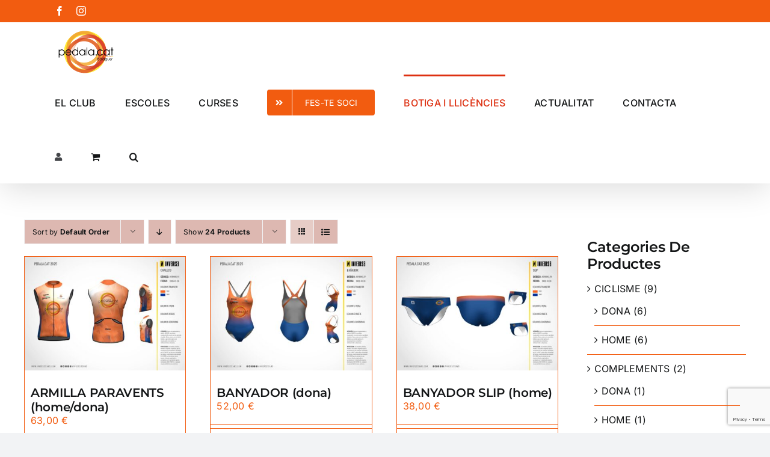

--- FILE ---
content_type: text/html; charset=UTF-8
request_url: https://pedala.cat/botiga/?product_view=grid&product_count=24
body_size: 20562
content:
<!DOCTYPE html>
<html class="avada-html-layout-wide avada-html-header-position-top avada-is-100-percent-template" lang="ca" prefix="og: http://ogp.me/ns# fb: http://ogp.me/ns/fb#">
<head>
	<meta http-equiv="X-UA-Compatible" content="IE=edge" />
	<meta http-equiv="Content-Type" content="text/html; charset=utf-8"/>
	<meta name="viewport" content="width=device-width, initial-scale=1" />
	<title>BOTIGA &#8211; pedala.cat</title>
<meta name='robots' content='max-image-preview:large' />
	<style>img:is([sizes="auto" i], [sizes^="auto," i]) { contain-intrinsic-size: 3000px 1500px }</style>
			
		
		
				<script type="text/javascript">
/* <![CDATA[ */
window._wpemojiSettings = {"baseUrl":"https:\/\/s.w.org\/images\/core\/emoji\/16.0.1\/72x72\/","ext":".png","svgUrl":"https:\/\/s.w.org\/images\/core\/emoji\/16.0.1\/svg\/","svgExt":".svg","source":{"concatemoji":"https:\/\/pedala.cat\/wp-includes\/js\/wp-emoji-release.min.js?ver=6.8.3"}};
/*! This file is auto-generated */
!function(s,n){var o,i,e;function c(e){try{var t={supportTests:e,timestamp:(new Date).valueOf()};sessionStorage.setItem(o,JSON.stringify(t))}catch(e){}}function p(e,t,n){e.clearRect(0,0,e.canvas.width,e.canvas.height),e.fillText(t,0,0);var t=new Uint32Array(e.getImageData(0,0,e.canvas.width,e.canvas.height).data),a=(e.clearRect(0,0,e.canvas.width,e.canvas.height),e.fillText(n,0,0),new Uint32Array(e.getImageData(0,0,e.canvas.width,e.canvas.height).data));return t.every(function(e,t){return e===a[t]})}function u(e,t){e.clearRect(0,0,e.canvas.width,e.canvas.height),e.fillText(t,0,0);for(var n=e.getImageData(16,16,1,1),a=0;a<n.data.length;a++)if(0!==n.data[a])return!1;return!0}function f(e,t,n,a){switch(t){case"flag":return n(e,"\ud83c\udff3\ufe0f\u200d\u26a7\ufe0f","\ud83c\udff3\ufe0f\u200b\u26a7\ufe0f")?!1:!n(e,"\ud83c\udde8\ud83c\uddf6","\ud83c\udde8\u200b\ud83c\uddf6")&&!n(e,"\ud83c\udff4\udb40\udc67\udb40\udc62\udb40\udc65\udb40\udc6e\udb40\udc67\udb40\udc7f","\ud83c\udff4\u200b\udb40\udc67\u200b\udb40\udc62\u200b\udb40\udc65\u200b\udb40\udc6e\u200b\udb40\udc67\u200b\udb40\udc7f");case"emoji":return!a(e,"\ud83e\udedf")}return!1}function g(e,t,n,a){var r="undefined"!=typeof WorkerGlobalScope&&self instanceof WorkerGlobalScope?new OffscreenCanvas(300,150):s.createElement("canvas"),o=r.getContext("2d",{willReadFrequently:!0}),i=(o.textBaseline="top",o.font="600 32px Arial",{});return e.forEach(function(e){i[e]=t(o,e,n,a)}),i}function t(e){var t=s.createElement("script");t.src=e,t.defer=!0,s.head.appendChild(t)}"undefined"!=typeof Promise&&(o="wpEmojiSettingsSupports",i=["flag","emoji"],n.supports={everything:!0,everythingExceptFlag:!0},e=new Promise(function(e){s.addEventListener("DOMContentLoaded",e,{once:!0})}),new Promise(function(t){var n=function(){try{var e=JSON.parse(sessionStorage.getItem(o));if("object"==typeof e&&"number"==typeof e.timestamp&&(new Date).valueOf()<e.timestamp+604800&&"object"==typeof e.supportTests)return e.supportTests}catch(e){}return null}();if(!n){if("undefined"!=typeof Worker&&"undefined"!=typeof OffscreenCanvas&&"undefined"!=typeof URL&&URL.createObjectURL&&"undefined"!=typeof Blob)try{var e="postMessage("+g.toString()+"("+[JSON.stringify(i),f.toString(),p.toString(),u.toString()].join(",")+"));",a=new Blob([e],{type:"text/javascript"}),r=new Worker(URL.createObjectURL(a),{name:"wpTestEmojiSupports"});return void(r.onmessage=function(e){c(n=e.data),r.terminate(),t(n)})}catch(e){}c(n=g(i,f,p,u))}t(n)}).then(function(e){for(var t in e)n.supports[t]=e[t],n.supports.everything=n.supports.everything&&n.supports[t],"flag"!==t&&(n.supports.everythingExceptFlag=n.supports.everythingExceptFlag&&n.supports[t]);n.supports.everythingExceptFlag=n.supports.everythingExceptFlag&&!n.supports.flag,n.DOMReady=!1,n.readyCallback=function(){n.DOMReady=!0}}).then(function(){return e}).then(function(){var e;n.supports.everything||(n.readyCallback(),(e=n.source||{}).concatemoji?t(e.concatemoji):e.wpemoji&&e.twemoji&&(t(e.twemoji),t(e.wpemoji)))}))}((window,document),window._wpemojiSettings);
/* ]]> */
</script>
<style id='wp-emoji-styles-inline-css' type='text/css'>

	img.wp-smiley, img.emoji {
		display: inline !important;
		border: none !important;
		box-shadow: none !important;
		height: 1em !important;
		width: 1em !important;
		margin: 0 0.07em !important;
		vertical-align: -0.1em !important;
		background: none !important;
		padding: 0 !important;
	}
</style>
<link rel='stylesheet' id='wp-block-library-css' href='https://pedala.cat/wp-includes/css/dist/block-library/style.min.css?ver=6.8.3' type='text/css' media='all' />
<style id='wp-block-library-theme-inline-css' type='text/css'>
.wp-block-audio :where(figcaption){color:#555;font-size:13px;text-align:center}.is-dark-theme .wp-block-audio :where(figcaption){color:#ffffffa6}.wp-block-audio{margin:0 0 1em}.wp-block-code{border:1px solid #ccc;border-radius:4px;font-family:Menlo,Consolas,monaco,monospace;padding:.8em 1em}.wp-block-embed :where(figcaption){color:#555;font-size:13px;text-align:center}.is-dark-theme .wp-block-embed :where(figcaption){color:#ffffffa6}.wp-block-embed{margin:0 0 1em}.blocks-gallery-caption{color:#555;font-size:13px;text-align:center}.is-dark-theme .blocks-gallery-caption{color:#ffffffa6}:root :where(.wp-block-image figcaption){color:#555;font-size:13px;text-align:center}.is-dark-theme :root :where(.wp-block-image figcaption){color:#ffffffa6}.wp-block-image{margin:0 0 1em}.wp-block-pullquote{border-bottom:4px solid;border-top:4px solid;color:currentColor;margin-bottom:1.75em}.wp-block-pullquote cite,.wp-block-pullquote footer,.wp-block-pullquote__citation{color:currentColor;font-size:.8125em;font-style:normal;text-transform:uppercase}.wp-block-quote{border-left:.25em solid;margin:0 0 1.75em;padding-left:1em}.wp-block-quote cite,.wp-block-quote footer{color:currentColor;font-size:.8125em;font-style:normal;position:relative}.wp-block-quote:where(.has-text-align-right){border-left:none;border-right:.25em solid;padding-left:0;padding-right:1em}.wp-block-quote:where(.has-text-align-center){border:none;padding-left:0}.wp-block-quote.is-large,.wp-block-quote.is-style-large,.wp-block-quote:where(.is-style-plain){border:none}.wp-block-search .wp-block-search__label{font-weight:700}.wp-block-search__button{border:1px solid #ccc;padding:.375em .625em}:where(.wp-block-group.has-background){padding:1.25em 2.375em}.wp-block-separator.has-css-opacity{opacity:.4}.wp-block-separator{border:none;border-bottom:2px solid;margin-left:auto;margin-right:auto}.wp-block-separator.has-alpha-channel-opacity{opacity:1}.wp-block-separator:not(.is-style-wide):not(.is-style-dots){width:100px}.wp-block-separator.has-background:not(.is-style-dots){border-bottom:none;height:1px}.wp-block-separator.has-background:not(.is-style-wide):not(.is-style-dots){height:2px}.wp-block-table{margin:0 0 1em}.wp-block-table td,.wp-block-table th{word-break:normal}.wp-block-table :where(figcaption){color:#555;font-size:13px;text-align:center}.is-dark-theme .wp-block-table :where(figcaption){color:#ffffffa6}.wp-block-video :where(figcaption){color:#555;font-size:13px;text-align:center}.is-dark-theme .wp-block-video :where(figcaption){color:#ffffffa6}.wp-block-video{margin:0 0 1em}:root :where(.wp-block-template-part.has-background){margin-bottom:0;margin-top:0;padding:1.25em 2.375em}
</style>
<style id='classic-theme-styles-inline-css' type='text/css'>
/*! This file is auto-generated */
.wp-block-button__link{color:#fff;background-color:#32373c;border-radius:9999px;box-shadow:none;text-decoration:none;padding:calc(.667em + 2px) calc(1.333em + 2px);font-size:1.125em}.wp-block-file__button{background:#32373c;color:#fff;text-decoration:none}
</style>
<link rel='stylesheet' id='wp-components-css' href='https://pedala.cat/wp-includes/css/dist/components/style.min.css?ver=6.8.3' type='text/css' media='all' />
<link rel='stylesheet' id='wp-preferences-css' href='https://pedala.cat/wp-includes/css/dist/preferences/style.min.css?ver=6.8.3' type='text/css' media='all' />
<link rel='stylesheet' id='wp-block-editor-css' href='https://pedala.cat/wp-includes/css/dist/block-editor/style.min.css?ver=6.8.3' type='text/css' media='all' />
<link rel='stylesheet' id='popup-maker-block-library-style-css' href='https://pedala.cat/wp-content/plugins/popup-maker/dist/packages/block-library-style.css?ver=dbea705cfafe089d65f1' type='text/css' media='all' />
<style id='global-styles-inline-css' type='text/css'>
:root{--wp--preset--aspect-ratio--square: 1;--wp--preset--aspect-ratio--4-3: 4/3;--wp--preset--aspect-ratio--3-4: 3/4;--wp--preset--aspect-ratio--3-2: 3/2;--wp--preset--aspect-ratio--2-3: 2/3;--wp--preset--aspect-ratio--16-9: 16/9;--wp--preset--aspect-ratio--9-16: 9/16;--wp--preset--color--black: #000000;--wp--preset--color--cyan-bluish-gray: #abb8c3;--wp--preset--color--white: #ffffff;--wp--preset--color--pale-pink: #f78da7;--wp--preset--color--vivid-red: #cf2e2e;--wp--preset--color--luminous-vivid-orange: #ff6900;--wp--preset--color--luminous-vivid-amber: #fcb900;--wp--preset--color--light-green-cyan: #7bdcb5;--wp--preset--color--vivid-green-cyan: #00d084;--wp--preset--color--pale-cyan-blue: #8ed1fc;--wp--preset--color--vivid-cyan-blue: #0693e3;--wp--preset--color--vivid-purple: #9b51e0;--wp--preset--gradient--vivid-cyan-blue-to-vivid-purple: linear-gradient(135deg,rgba(6,147,227,1) 0%,rgb(155,81,224) 100%);--wp--preset--gradient--light-green-cyan-to-vivid-green-cyan: linear-gradient(135deg,rgb(122,220,180) 0%,rgb(0,208,130) 100%);--wp--preset--gradient--luminous-vivid-amber-to-luminous-vivid-orange: linear-gradient(135deg,rgba(252,185,0,1) 0%,rgba(255,105,0,1) 100%);--wp--preset--gradient--luminous-vivid-orange-to-vivid-red: linear-gradient(135deg,rgba(255,105,0,1) 0%,rgb(207,46,46) 100%);--wp--preset--gradient--very-light-gray-to-cyan-bluish-gray: linear-gradient(135deg,rgb(238,238,238) 0%,rgb(169,184,195) 100%);--wp--preset--gradient--cool-to-warm-spectrum: linear-gradient(135deg,rgb(74,234,220) 0%,rgb(151,120,209) 20%,rgb(207,42,186) 40%,rgb(238,44,130) 60%,rgb(251,105,98) 80%,rgb(254,248,76) 100%);--wp--preset--gradient--blush-light-purple: linear-gradient(135deg,rgb(255,206,236) 0%,rgb(152,150,240) 100%);--wp--preset--gradient--blush-bordeaux: linear-gradient(135deg,rgb(254,205,165) 0%,rgb(254,45,45) 50%,rgb(107,0,62) 100%);--wp--preset--gradient--luminous-dusk: linear-gradient(135deg,rgb(255,203,112) 0%,rgb(199,81,192) 50%,rgb(65,88,208) 100%);--wp--preset--gradient--pale-ocean: linear-gradient(135deg,rgb(255,245,203) 0%,rgb(182,227,212) 50%,rgb(51,167,181) 100%);--wp--preset--gradient--electric-grass: linear-gradient(135deg,rgb(202,248,128) 0%,rgb(113,206,126) 100%);--wp--preset--gradient--midnight: linear-gradient(135deg,rgb(2,3,129) 0%,rgb(40,116,252) 100%);--wp--preset--font-size--small: 12px;--wp--preset--font-size--medium: 20px;--wp--preset--font-size--large: 24px;--wp--preset--font-size--x-large: 42px;--wp--preset--font-size--normal: 16px;--wp--preset--font-size--xlarge: 32px;--wp--preset--font-size--huge: 48px;--wp--preset--spacing--20: 0.44rem;--wp--preset--spacing--30: 0.67rem;--wp--preset--spacing--40: 1rem;--wp--preset--spacing--50: 1.5rem;--wp--preset--spacing--60: 2.25rem;--wp--preset--spacing--70: 3.38rem;--wp--preset--spacing--80: 5.06rem;--wp--preset--shadow--natural: 6px 6px 9px rgba(0, 0, 0, 0.2);--wp--preset--shadow--deep: 12px 12px 50px rgba(0, 0, 0, 0.4);--wp--preset--shadow--sharp: 6px 6px 0px rgba(0, 0, 0, 0.2);--wp--preset--shadow--outlined: 6px 6px 0px -3px rgba(255, 255, 255, 1), 6px 6px rgba(0, 0, 0, 1);--wp--preset--shadow--crisp: 6px 6px 0px rgba(0, 0, 0, 1);}:where(.is-layout-flex){gap: 0.5em;}:where(.is-layout-grid){gap: 0.5em;}body .is-layout-flex{display: flex;}.is-layout-flex{flex-wrap: wrap;align-items: center;}.is-layout-flex > :is(*, div){margin: 0;}body .is-layout-grid{display: grid;}.is-layout-grid > :is(*, div){margin: 0;}:where(.wp-block-columns.is-layout-flex){gap: 2em;}:where(.wp-block-columns.is-layout-grid){gap: 2em;}:where(.wp-block-post-template.is-layout-flex){gap: 1.25em;}:where(.wp-block-post-template.is-layout-grid){gap: 1.25em;}.has-black-color{color: var(--wp--preset--color--black) !important;}.has-cyan-bluish-gray-color{color: var(--wp--preset--color--cyan-bluish-gray) !important;}.has-white-color{color: var(--wp--preset--color--white) !important;}.has-pale-pink-color{color: var(--wp--preset--color--pale-pink) !important;}.has-vivid-red-color{color: var(--wp--preset--color--vivid-red) !important;}.has-luminous-vivid-orange-color{color: var(--wp--preset--color--luminous-vivid-orange) !important;}.has-luminous-vivid-amber-color{color: var(--wp--preset--color--luminous-vivid-amber) !important;}.has-light-green-cyan-color{color: var(--wp--preset--color--light-green-cyan) !important;}.has-vivid-green-cyan-color{color: var(--wp--preset--color--vivid-green-cyan) !important;}.has-pale-cyan-blue-color{color: var(--wp--preset--color--pale-cyan-blue) !important;}.has-vivid-cyan-blue-color{color: var(--wp--preset--color--vivid-cyan-blue) !important;}.has-vivid-purple-color{color: var(--wp--preset--color--vivid-purple) !important;}.has-black-background-color{background-color: var(--wp--preset--color--black) !important;}.has-cyan-bluish-gray-background-color{background-color: var(--wp--preset--color--cyan-bluish-gray) !important;}.has-white-background-color{background-color: var(--wp--preset--color--white) !important;}.has-pale-pink-background-color{background-color: var(--wp--preset--color--pale-pink) !important;}.has-vivid-red-background-color{background-color: var(--wp--preset--color--vivid-red) !important;}.has-luminous-vivid-orange-background-color{background-color: var(--wp--preset--color--luminous-vivid-orange) !important;}.has-luminous-vivid-amber-background-color{background-color: var(--wp--preset--color--luminous-vivid-amber) !important;}.has-light-green-cyan-background-color{background-color: var(--wp--preset--color--light-green-cyan) !important;}.has-vivid-green-cyan-background-color{background-color: var(--wp--preset--color--vivid-green-cyan) !important;}.has-pale-cyan-blue-background-color{background-color: var(--wp--preset--color--pale-cyan-blue) !important;}.has-vivid-cyan-blue-background-color{background-color: var(--wp--preset--color--vivid-cyan-blue) !important;}.has-vivid-purple-background-color{background-color: var(--wp--preset--color--vivid-purple) !important;}.has-black-border-color{border-color: var(--wp--preset--color--black) !important;}.has-cyan-bluish-gray-border-color{border-color: var(--wp--preset--color--cyan-bluish-gray) !important;}.has-white-border-color{border-color: var(--wp--preset--color--white) !important;}.has-pale-pink-border-color{border-color: var(--wp--preset--color--pale-pink) !important;}.has-vivid-red-border-color{border-color: var(--wp--preset--color--vivid-red) !important;}.has-luminous-vivid-orange-border-color{border-color: var(--wp--preset--color--luminous-vivid-orange) !important;}.has-luminous-vivid-amber-border-color{border-color: var(--wp--preset--color--luminous-vivid-amber) !important;}.has-light-green-cyan-border-color{border-color: var(--wp--preset--color--light-green-cyan) !important;}.has-vivid-green-cyan-border-color{border-color: var(--wp--preset--color--vivid-green-cyan) !important;}.has-pale-cyan-blue-border-color{border-color: var(--wp--preset--color--pale-cyan-blue) !important;}.has-vivid-cyan-blue-border-color{border-color: var(--wp--preset--color--vivid-cyan-blue) !important;}.has-vivid-purple-border-color{border-color: var(--wp--preset--color--vivid-purple) !important;}.has-vivid-cyan-blue-to-vivid-purple-gradient-background{background: var(--wp--preset--gradient--vivid-cyan-blue-to-vivid-purple) !important;}.has-light-green-cyan-to-vivid-green-cyan-gradient-background{background: var(--wp--preset--gradient--light-green-cyan-to-vivid-green-cyan) !important;}.has-luminous-vivid-amber-to-luminous-vivid-orange-gradient-background{background: var(--wp--preset--gradient--luminous-vivid-amber-to-luminous-vivid-orange) !important;}.has-luminous-vivid-orange-to-vivid-red-gradient-background{background: var(--wp--preset--gradient--luminous-vivid-orange-to-vivid-red) !important;}.has-very-light-gray-to-cyan-bluish-gray-gradient-background{background: var(--wp--preset--gradient--very-light-gray-to-cyan-bluish-gray) !important;}.has-cool-to-warm-spectrum-gradient-background{background: var(--wp--preset--gradient--cool-to-warm-spectrum) !important;}.has-blush-light-purple-gradient-background{background: var(--wp--preset--gradient--blush-light-purple) !important;}.has-blush-bordeaux-gradient-background{background: var(--wp--preset--gradient--blush-bordeaux) !important;}.has-luminous-dusk-gradient-background{background: var(--wp--preset--gradient--luminous-dusk) !important;}.has-pale-ocean-gradient-background{background: var(--wp--preset--gradient--pale-ocean) !important;}.has-electric-grass-gradient-background{background: var(--wp--preset--gradient--electric-grass) !important;}.has-midnight-gradient-background{background: var(--wp--preset--gradient--midnight) !important;}.has-small-font-size{font-size: var(--wp--preset--font-size--small) !important;}.has-medium-font-size{font-size: var(--wp--preset--font-size--medium) !important;}.has-large-font-size{font-size: var(--wp--preset--font-size--large) !important;}.has-x-large-font-size{font-size: var(--wp--preset--font-size--x-large) !important;}
:where(.wp-block-post-template.is-layout-flex){gap: 1.25em;}:where(.wp-block-post-template.is-layout-grid){gap: 1.25em;}
:where(.wp-block-columns.is-layout-flex){gap: 2em;}:where(.wp-block-columns.is-layout-grid){gap: 2em;}
:root :where(.wp-block-pullquote){font-size: 1.5em;line-height: 1.6;}
</style>
<link rel='stylesheet' id='contact-form-7-css' href='https://pedala.cat/wp-content/plugins/contact-form-7/includes/css/styles.css?ver=6.1.3' type='text/css' media='all' />
<link rel='stylesheet' id='rs-plugin-settings-css' href='https://pedala.cat/wp-content/plugins/revslider/public/assets/css/rs6.css?ver=6.4.6' type='text/css' media='all' />
<style id='rs-plugin-settings-inline-css' type='text/css'>
#rs-demo-id {}
</style>
<link rel='stylesheet' id='pac-styles-css' href='https://pedala.cat/wp-content/plugins/woocommerce-product-archive-customiser/assets/css/pac.css?ver=6.8.3' type='text/css' media='all' />
<link rel='stylesheet' id='pac-layout-styles-css' href='https://pedala.cat/wp-content/plugins/woocommerce-product-archive-customiser/assets/css/layout.css?ver=6.8.3' type='text/css' media='only screen and (min-width: 768px)' />
<style id='woocommerce-inline-inline-css' type='text/css'>
.woocommerce form .form-row .required { visibility: visible; }
</style>
<link rel='stylesheet' id='brands-styles-css' href='https://pedala.cat/wp-content/plugins/woocommerce/assets/css/brands.css?ver=10.3.7' type='text/css' media='all' />
<link rel='stylesheet' id='fusion-dynamic-css-css' href='https://pedala.cat/wp-content/uploads/fusion-styles/02c57dda1aa03a6a22e990287a0c6584.min.css?ver=3.8.1' type='text/css' media='all' />
<script type="text/template" id="tmpl-variation-template">
	<div class="woocommerce-variation-description">{{{ data.variation.variation_description }}}</div>
	<div class="woocommerce-variation-price">{{{ data.variation.price_html }}}</div>
	<div class="woocommerce-variation-availability">{{{ data.variation.availability_html }}}</div>
</script>
<script type="text/template" id="tmpl-unavailable-variation-template">
	<p role="alert">Aquest producte no està disponible. Trieu una altra combinació.</p>
</script>
<script type="text/javascript" src="https://pedala.cat/wp-includes/js/jquery/jquery.min.js?ver=3.7.1" id="jquery-core-js"></script>
<script type="text/javascript" src="https://pedala.cat/wp-includes/js/jquery/jquery-migrate.min.js?ver=3.4.1" id="jquery-migrate-js"></script>
<script type="text/javascript" src="https://pedala.cat/wp-content/plugins/revslider/public/assets/js/rbtools.min.js?ver=6.4.4" id="tp-tools-js"></script>
<script type="text/javascript" src="https://pedala.cat/wp-content/plugins/revslider/public/assets/js/rs6.min.js?ver=6.4.6" id="revmin-js"></script>
<script type="text/javascript" src="https://pedala.cat/wp-content/plugins/woocommerce/assets/js/jquery-blockui/jquery.blockUI.min.js?ver=2.7.0-wc.10.3.7" id="wc-jquery-blockui-js" defer="defer" data-wp-strategy="defer"></script>
<script type="text/javascript" id="wc-add-to-cart-js-extra">
/* <![CDATA[ */
var wc_add_to_cart_params = {"ajax_url":"\/wp-admin\/admin-ajax.php","wc_ajax_url":"\/?wc-ajax=%%endpoint%%","i18n_view_cart":"Visualitza la cistella","cart_url":"https:\/\/pedala.cat\/cistella\/","is_cart":"","cart_redirect_after_add":"no"};
/* ]]> */
</script>
<script type="text/javascript" src="https://pedala.cat/wp-content/plugins/woocommerce/assets/js/frontend/add-to-cart.min.js?ver=10.3.7" id="wc-add-to-cart-js" defer="defer" data-wp-strategy="defer"></script>
<script type="text/javascript" src="https://pedala.cat/wp-content/plugins/woocommerce/assets/js/js-cookie/js.cookie.min.js?ver=2.1.4-wc.10.3.7" id="wc-js-cookie-js" defer="defer" data-wp-strategy="defer"></script>
<script type="text/javascript" id="woocommerce-js-extra">
/* <![CDATA[ */
var woocommerce_params = {"ajax_url":"\/wp-admin\/admin-ajax.php","wc_ajax_url":"\/?wc-ajax=%%endpoint%%","i18n_password_show":"Mostra la contrasenya","i18n_password_hide":"Amaga la contrasenya"};
/* ]]> */
</script>
<script type="text/javascript" src="https://pedala.cat/wp-content/plugins/woocommerce/assets/js/frontend/woocommerce.min.js?ver=10.3.7" id="woocommerce-js" defer="defer" data-wp-strategy="defer"></script>
<script type="text/javascript" src="https://pedala.cat/wp-includes/js/underscore.min.js?ver=1.13.7" id="underscore-js"></script>
<script type="text/javascript" id="wp-util-js-extra">
/* <![CDATA[ */
var _wpUtilSettings = {"ajax":{"url":"\/wp-admin\/admin-ajax.php"}};
/* ]]> */
</script>
<script type="text/javascript" src="https://pedala.cat/wp-includes/js/wp-util.min.js?ver=6.8.3" id="wp-util-js"></script>
<script type="text/javascript" id="wc-add-to-cart-variation-js-extra">
/* <![CDATA[ */
var wc_add_to_cart_variation_params = {"wc_ajax_url":"\/?wc-ajax=%%endpoint%%","i18n_no_matching_variations_text":"No hi ha cap producte que coincideixi amb aquesta selecci\u00f3. Trieu una altra combinaci\u00f3.","i18n_make_a_selection_text":"Seleccioneu alguna opci\u00f3 del producte abans d'afegir-lo a la cistella.","i18n_unavailable_text":"Aquest producte no est\u00e0 disponible. Trieu una altra combinaci\u00f3.","i18n_reset_alert_text":"La vostra selecci\u00f3 s'ha reinicialitzat. Seleccioneu algunes opcions del producte abans d'afegir aquest producte a la vostra cistella."};
/* ]]> */
</script>
<script type="text/javascript" src="https://pedala.cat/wp-content/plugins/woocommerce/assets/js/frontend/add-to-cart-variation.min.js?ver=10.3.7" id="wc-add-to-cart-variation-js" defer="defer" data-wp-strategy="defer"></script>
<link rel="https://api.w.org/" href="https://pedala.cat/wp-json/" /><link rel="EditURI" type="application/rsd+xml" title="RSD" href="https://pedala.cat/xmlrpc.php?rsd" />
<meta name="generator" content="WordPress 6.8.3" />
<meta name="generator" content="WooCommerce 10.3.7" />
<!-- FAVHERO FAVICON START --><!-- For first- and second-generation iPad: --><link rel="apple-touch-icon-precomposed" sizes="72x72" href="https://www.pedala.cat/web/wp-content/uploads/2016/03/favicon-72.png"><!-- For non-Retina iPhone, iPod Touch, and Android 2.1+ devices: --><link rel="apple-touch-icon-precomposed" href="https://www.pedala.cat/web/wp-content/uploads/2016/03/favicon-57.png"><!-- FAVHERO FAVICON END --><link rel="preload" href="https://pedala.cat/wp-content/themes/Avada/includes/lib/assets/fonts/icomoon/awb-icons.woff" as="font" type="font/woff" crossorigin><link rel="preload" href="//pedala.cat/wp-content/themes/Avada/includes/lib/assets/fonts/fontawesome/webfonts/fa-brands-400.woff2" as="font" type="font/woff2" crossorigin><link rel="preload" href="//pedala.cat/wp-content/themes/Avada/includes/lib/assets/fonts/fontawesome/webfonts/fa-regular-400.woff2" as="font" type="font/woff2" crossorigin><link rel="preload" href="//pedala.cat/wp-content/themes/Avada/includes/lib/assets/fonts/fontawesome/webfonts/fa-solid-900.woff2" as="font" type="font/woff2" crossorigin><style type="text/css" id="css-fb-visibility">@media screen and (max-width: 640px){.fusion-no-small-visibility{display:none !important;}body .sm-text-align-center{text-align:center !important;}body .sm-text-align-left{text-align:left !important;}body .sm-text-align-right{text-align:right !important;}body .sm-flex-align-center{justify-content:center !important;}body .sm-flex-align-flex-start{justify-content:flex-start !important;}body .sm-flex-align-flex-end{justify-content:flex-end !important;}body .sm-mx-auto{margin-left:auto !important;margin-right:auto !important;}body .sm-ml-auto{margin-left:auto !important;}body .sm-mr-auto{margin-right:auto !important;}body .fusion-absolute-position-small{position:absolute;top:auto;width:100%;}.awb-sticky.awb-sticky-small{ position: sticky; top: var(--awb-sticky-offset,0); }}@media screen and (min-width: 641px) and (max-width: 1024px){.fusion-no-medium-visibility{display:none !important;}body .md-text-align-center{text-align:center !important;}body .md-text-align-left{text-align:left !important;}body .md-text-align-right{text-align:right !important;}body .md-flex-align-center{justify-content:center !important;}body .md-flex-align-flex-start{justify-content:flex-start !important;}body .md-flex-align-flex-end{justify-content:flex-end !important;}body .md-mx-auto{margin-left:auto !important;margin-right:auto !important;}body .md-ml-auto{margin-left:auto !important;}body .md-mr-auto{margin-right:auto !important;}body .fusion-absolute-position-medium{position:absolute;top:auto;width:100%;}.awb-sticky.awb-sticky-medium{ position: sticky; top: var(--awb-sticky-offset,0); }}@media screen and (min-width: 1025px){.fusion-no-large-visibility{display:none !important;}body .lg-text-align-center{text-align:center !important;}body .lg-text-align-left{text-align:left !important;}body .lg-text-align-right{text-align:right !important;}body .lg-flex-align-center{justify-content:center !important;}body .lg-flex-align-flex-start{justify-content:flex-start !important;}body .lg-flex-align-flex-end{justify-content:flex-end !important;}body .lg-mx-auto{margin-left:auto !important;margin-right:auto !important;}body .lg-ml-auto{margin-left:auto !important;}body .lg-mr-auto{margin-right:auto !important;}body .fusion-absolute-position-large{position:absolute;top:auto;width:100%;}.awb-sticky.awb-sticky-large{ position: sticky; top: var(--awb-sticky-offset,0); }}</style>	<noscript><style>.woocommerce-product-gallery{ opacity: 1 !important; }</style></noscript>
	<style type="text/css">.recentcomments a{display:inline !important;padding:0 !important;margin:0 !important;}</style><meta name="generator" content="Powered by Slider Revolution 6.4.6 - responsive, Mobile-Friendly Slider Plugin for WordPress with comfortable drag and drop interface." />
<script type="text/javascript">function setREVStartSize(e){
			//window.requestAnimationFrame(function() {				 
				window.RSIW = window.RSIW===undefined ? window.innerWidth : window.RSIW;	
				window.RSIH = window.RSIH===undefined ? window.innerHeight : window.RSIH;	
				try {								
					var pw = document.getElementById(e.c).parentNode.offsetWidth,
						newh;
					pw = pw===0 || isNaN(pw) ? window.RSIW : pw;
					e.tabw = e.tabw===undefined ? 0 : parseInt(e.tabw);
					e.thumbw = e.thumbw===undefined ? 0 : parseInt(e.thumbw);
					e.tabh = e.tabh===undefined ? 0 : parseInt(e.tabh);
					e.thumbh = e.thumbh===undefined ? 0 : parseInt(e.thumbh);
					e.tabhide = e.tabhide===undefined ? 0 : parseInt(e.tabhide);
					e.thumbhide = e.thumbhide===undefined ? 0 : parseInt(e.thumbhide);
					e.mh = e.mh===undefined || e.mh=="" || e.mh==="auto" ? 0 : parseInt(e.mh,0);		
					if(e.layout==="fullscreen" || e.l==="fullscreen") 						
						newh = Math.max(e.mh,window.RSIH);					
					else{					
						e.gw = Array.isArray(e.gw) ? e.gw : [e.gw];
						for (var i in e.rl) if (e.gw[i]===undefined || e.gw[i]===0) e.gw[i] = e.gw[i-1];					
						e.gh = e.el===undefined || e.el==="" || (Array.isArray(e.el) && e.el.length==0)? e.gh : e.el;
						e.gh = Array.isArray(e.gh) ? e.gh : [e.gh];
						for (var i in e.rl) if (e.gh[i]===undefined || e.gh[i]===0) e.gh[i] = e.gh[i-1];
											
						var nl = new Array(e.rl.length),
							ix = 0,						
							sl;					
						e.tabw = e.tabhide>=pw ? 0 : e.tabw;
						e.thumbw = e.thumbhide>=pw ? 0 : e.thumbw;
						e.tabh = e.tabhide>=pw ? 0 : e.tabh;
						e.thumbh = e.thumbhide>=pw ? 0 : e.thumbh;					
						for (var i in e.rl) nl[i] = e.rl[i]<window.RSIW ? 0 : e.rl[i];
						sl = nl[0];									
						for (var i in nl) if (sl>nl[i] && nl[i]>0) { sl = nl[i]; ix=i;}															
						var m = pw>(e.gw[ix]+e.tabw+e.thumbw) ? 1 : (pw-(e.tabw+e.thumbw)) / (e.gw[ix]);					
						newh =  (e.gh[ix] * m) + (e.tabh + e.thumbh);
					}				
					if(window.rs_init_css===undefined) window.rs_init_css = document.head.appendChild(document.createElement("style"));					
					document.getElementById(e.c).height = newh+"px";
					window.rs_init_css.innerHTML += "#"+e.c+"_wrapper { height: "+newh+"px }";				
				} catch(e){
					console.log("Failure at Presize of Slider:" + e)
				}					   
			//});
		  };</script>
		<style type="text/css" id="wp-custom-css">
			.fusion-post-card-cart-add-to-cart{
	padding-right: 0 !important;
	padding-left: 0 !important;
}

.fusion-post-card-cart-product-link{
	padding-right: 0 !important;
	padding-left: 0 !important;
}		</style>
				<script type="text/javascript">
			var doc = document.documentElement;
			doc.setAttribute( 'data-useragent', navigator.userAgent );
		</script>
		
	</head>

<body class="archive post-type-archive post-type-archive-product wp-theme-Avada theme-Avada wc-pac-hide-sale-flash woocommerce-shop woocommerce woocommerce-page woocommerce-no-js metaslider-plugin fusion-image-hovers fusion-pagination-sizing fusion-button_type-flat fusion-button_span-no fusion-button_gradient-linear avada-image-rollover-circle-yes avada-image-rollover-yes avada-image-rollover-direction-left product-columns-4 fusion-body ltr fusion-sticky-header no-tablet-sticky-header no-mobile-sticky-header no-mobile-slidingbar no-mobile-totop avada-has-rev-slider-styles fusion-disable-outline fusion-sub-menu-fade mobile-logo-pos-left layout-wide-mode avada-has-boxed-modal-shadow- layout-scroll-offset-full avada-has-zero-margin-offset-top fusion-top-header menu-text-align-center fusion-woo-product-design-classic fusion-woo-shop-page-columns-4 fusion-woo-related-columns-4 fusion-woo-archive-page-columns-4 fusion-woocommerce-equal-heights avada-has-woo-gallery-disabled woo-sale-badge-circle woo-outofstock-badge-top_bar mobile-menu-design-classic fusion-show-pagination-text fusion-header-layout-v3 avada-responsive avada-footer-fx-none avada-menu-highlight-style-bar fusion-search-form-clean fusion-main-menu-search-overlay fusion-avatar-circle avada-dropdown-styles avada-blog-layout-large avada-blog-archive-layout-grid avada-header-shadow-yes avada-menu-icon-position-left avada-has-megamenu-shadow avada-has-header-100-width avada-has-mobile-menu-search avada-has-main-nav-search-icon avada-has-breadcrumb-mobile-hidden avada-has-titlebar-hide avada-header-border-color-full-transparent avada-has-pagination-width_height avada-flyout-menu-direction-fade avada-ec-views-v1" data-awb-post-id="3263">
		<a class="skip-link screen-reader-text" href="#content">Skip to content</a>

	<div id="boxed-wrapper">
		<div class="fusion-sides-frame"></div>
		<div id="wrapper" class="fusion-wrapper">
			<div id="home" style="position:relative;top:-1px;"></div>
			
				
			<header class="fusion-header-wrapper fusion-header-shadow">
				<div class="fusion-header-v3 fusion-logo-alignment fusion-logo-left fusion-sticky-menu- fusion-sticky-logo-1 fusion-mobile-logo-1  fusion-mobile-menu-design-classic">
					
<div class="fusion-secondary-header">
	<div class="fusion-row">
					<div class="fusion-alignleft">
				<div class="fusion-social-links-header"><div class="fusion-social-networks"><div class="fusion-social-networks-wrapper"><a  class="fusion-social-network-icon fusion-tooltip fusion-facebook awb-icon-facebook" style data-placement="bottom" data-title="Facebook" data-toggle="tooltip" title="Facebook" href="https://www.facebook.com/PedalaCat" target="_blank" rel="noreferrer"><span class="screen-reader-text">Facebook</span></a><a  class="fusion-social-network-icon fusion-tooltip fusion-instagram awb-icon-instagram" style data-placement="bottom" data-title="Instagram" data-toggle="tooltip" title="Instagram" href="https://www.instagram.com/pedala.cat_balaguer/" target="_blank" rel="noopener noreferrer"><span class="screen-reader-text">Instagram</span></a></div></div></div>			</div>
							<div class="fusion-alignright">
				<nav class="fusion-secondary-menu" role="navigation" aria-label="Secondary Menu"></nav>			</div>
			</div>
</div>
<div class="fusion-header-sticky-height"></div>
<div class="fusion-header">
	<div class="fusion-row">
					<div class="fusion-logo" data-margin-top="10px" data-margin-bottom="0px" data-margin-left="0px" data-margin-right="0px">
			<a class="fusion-logo-link"  href="https://pedala.cat/" >

						<!-- standard logo -->
			<img src="https://pedala.cat/wp-content/uploads/2022/09/logo-200.png" srcset="https://pedala.cat/wp-content/uploads/2022/09/logo-200.png 1x, https://pedala.cat/wp-content/uploads/2022/09/logo-200.png 2x" width="203" height="154" style="max-height:154px;height:auto;" alt="pedala.cat Logo" data-retina_logo_url="https://pedala.cat/wp-content/uploads/2022/09/logo-200.png" class="fusion-standard-logo" />

											<!-- mobile logo -->
				<img src="https://pedala.cat/wp-content/uploads/2022/09/logo-200.png" srcset="https://pedala.cat/wp-content/uploads/2022/09/logo-200.png 1x" width="203" height="154" alt="pedala.cat Logo" data-retina_logo_url="" class="fusion-mobile-logo" />
			
											<!-- sticky header logo -->
				<img src="https://pedala.cat/wp-content/uploads/2022/09/miniologo.png" srcset="https://pedala.cat/wp-content/uploads/2022/09/miniologo.png 1x" width="115" height="87" alt="pedala.cat Logo" data-retina_logo_url="" class="fusion-sticky-logo" />
					</a>
		</div>		<nav class="fusion-main-menu" aria-label="Main Menu"><div class="fusion-overlay-search">		<form role="search" class="searchform fusion-search-form  fusion-search-form-clean" method="get" action="https://pedala.cat/">
			<div class="fusion-search-form-content">

				
				<div class="fusion-search-field search-field">
					<label><span class="screen-reader-text">Search for:</span>
													<input type="search" value="" name="s" class="s" placeholder="Search..." required aria-required="true" aria-label="Search..."/>
											</label>
				</div>
				<div class="fusion-search-button search-button">
					<input type="submit" class="fusion-search-submit searchsubmit" aria-label="Search" value="&#xf002;" />
									</div>

				
			</div>


			
		</form>
		<div class="fusion-search-spacer"></div><a href="#" role="button" aria-label="Close Search" class="fusion-close-search"></a></div><ul id="menu-samba-main-menu" class="fusion-menu"><li  id="menu-item-22"  class="menu-item menu-item-type-custom menu-item-object-custom menu-item-has-children menu-item-22 fusion-dropdown-menu"  data-item-id="22"><a  title="description" href="#" class="fusion-bar-highlight"><span class="menu-text">EL CLUB</span></a><ul class="sub-menu"><li  id="menu-item-59"  class="menu-item menu-item-type-post_type menu-item-object-page menu-item-59 fusion-dropdown-submenu" ><a  href="https://pedala.cat/historia/" class="fusion-bar-highlight"><span>Qui som?</span></a></li><li  id="menu-item-4935"  class="menu-item menu-item-type-post_type menu-item-object-page menu-item-4935 fusion-dropdown-submenu" ><a  href="https://pedala.cat/serveis/" class="fusion-bar-highlight"><span>Serveis</span></a></li><li  id="menu-item-4947"  class="menu-item menu-item-type-custom menu-item-object-custom menu-item-4947 fusion-dropdown-submenu" ><a  href="https://pedala.cat/samba-members/" class="fusion-bar-highlight"><span>Socis</span></a></li></ul></li><li  id="menu-item-5631"  class="menu-item menu-item-type-custom menu-item-object-custom menu-item-has-children menu-item-5631 fusion-dropdown-menu"  data-item-id="5631"><a  href="#" class="fusion-bar-highlight"><span class="menu-text">ESCOLES</span></a><ul class="sub-menu"><li  id="menu-item-67"  class="menu-item menu-item-type-post_type menu-item-object-page menu-item-67 fusion-dropdown-submenu" ><a  href="https://pedala.cat/escola-atletisme/" class="fusion-bar-highlight"><span>Escola d&#8217;Atletisme</span></a></li><li  id="menu-item-5632"  class="menu-item menu-item-type-post_type menu-item-object-page menu-item-5632 fusion-dropdown-submenu" ><a  href="https://pedala.cat/escola-de-ciclisme/" class="fusion-bar-highlight"><span>Escola de Ciclisme</span></a></li><li  id="menu-item-6701"  class="menu-item menu-item-type-post_type menu-item-object-page menu-item-6701 fusion-dropdown-submenu" ><a  href="https://pedala.cat/escola-de-triatlo/" class="fusion-bar-highlight"><span>Escola de Triatló</span></a></li></ul></li><li  id="menu-item-882"  class="menu-item menu-item-type-post_type menu-item-object-page menu-item-has-children menu-item-882 fusion-dropdown-menu"  data-item-id="882"><a  href="https://pedala.cat/triatlo-ciutat-de-balaguer/" class="fusion-bar-highlight"><span class="menu-text">CURSES</span></a><ul class="sub-menu"><li  id="menu-item-6854"  class="menu-item menu-item-type-post_type menu-item-object-page menu-item-6854 fusion-dropdown-submenu" ><a  href="https://pedala.cat/xii-duatlo-jove-de-muntanya-de-balaguer/" class="fusion-bar-highlight"><span>XII Duatló Jove de Muntanya de Balaguer</span></a></li><li  id="menu-item-6852"  class="menu-item menu-item-type-post_type menu-item-object-page menu-item-6852 fusion-dropdown-submenu" ><a  href="https://pedala.cat/v-triatlo-jove-de-balaguer/" class="fusion-bar-highlight"><span>V Triatló Jove de Balaguer</span></a></li><li  id="menu-item-6746"  class="menu-item menu-item-type-post_type menu-item-object-page menu-item-6746 fusion-dropdown-submenu" ><a  href="https://pedala.cat/xiv-trail-montroig/" class="fusion-bar-highlight"><span>XIV Trail Montroig</span></a></li><li  id="menu-item-6737"  class="menu-item menu-item-type-post_type menu-item-object-page menu-item-6737 fusion-dropdown-submenu" ><a  href="https://pedala.cat/v-5k-pirata-les-franqueses/" class="fusion-bar-highlight"><span>V 5K Pirata Les Franqueses</span></a></li></ul></li><li  id="menu-item-3767"  class="menu-item menu-item-type-post_type menu-item-object-page menu-item-3767 fusion-menu-item-button"  data-item-id="3767"><a  href="https://pedala.cat/formulari-inscripcio/" class="fusion-bar-highlight"><span class="menu-text fusion-button button-default button-large"><span class="button-icon-divider-left"><i class="glyphicon fa-angle-double-right fas" aria-hidden="true"></i></span><span class="fusion-button-text-left">FES-TE SOCI</span></span></a></li><li  id="menu-item-2145"  class="menu-item menu-item-type-post_type menu-item-object-page menu-item-has-children current-menu-item current_page_item menu-item-2145 fusion-dropdown-menu"  data-item-id="2145"><a  href="https://pedala.cat/botiga/" class="fusion-bar-highlight"><span class="menu-text">BOTIGA I LLICÈNCIES</span></a><ul class="sub-menu"><li  id="menu-item-4293"  class="menu-item menu-item-type-taxonomy menu-item-object-product_cat menu-item-4293 fusion-dropdown-submenu" ><a  title="Running" href="https://pedala.cat/product-category/running/" class="fusion-bar-highlight"><span>Running</span></a></li><li  id="menu-item-3829"  class="menu-item menu-item-type-taxonomy menu-item-object-product_cat menu-item-3829 fusion-dropdown-submenu" ><a  href="https://pedala.cat/product-category/complements/" class="fusion-bar-highlight"><span>Complements</span></a></li><li  id="menu-item-3831"  class="menu-item menu-item-type-taxonomy menu-item-object-product_cat menu-item-3831 fusion-dropdown-submenu" ><a  href="https://pedala.cat/product-category/ciclisme/" class="fusion-bar-highlight"><span>Ciclisme</span></a></li><li  id="menu-item-3828"  class="menu-item menu-item-type-taxonomy menu-item-object-product_cat menu-item-3828 fusion-dropdown-submenu" ><a  href="https://pedala.cat/product-category/triatlo/" class="fusion-bar-highlight"><span>Triatló</span></a></li><li  id="menu-item-3832"  class="menu-item menu-item-type-taxonomy menu-item-object-product_cat menu-item-3832 fusion-dropdown-submenu" ><a  href="https://pedala.cat/product-category/trail/" class="fusion-bar-highlight"><span>Trail</span></a></li><li  id="menu-item-6938"  class="menu-item menu-item-type-taxonomy menu-item-object-product_cat menu-item-6938 fusion-dropdown-submenu" ><a  href="https://pedala.cat/product-category/natacio/" class="fusion-bar-highlight"><span>Natació</span></a></li><li  id="menu-item-3830"  class="menu-item menu-item-type-taxonomy menu-item-object-product_cat menu-item-3830 fusion-dropdown-submenu" ><a  href="https://pedala.cat/product-category/llicencies/" class="fusion-bar-highlight"><span>Llicències</span></a></li></ul></li><li  id="menu-item-15"  class="menu-item menu-item-type-custom menu-item-object-custom menu-item-has-children menu-item-15 fusion-dropdown-menu"  data-item-id="15"><a  title="description" href="#actualitat" class="fusion-bar-highlight"><span class="menu-text">ACTUALITAT</span></a><ul class="sub-menu"><li  id="menu-item-4408"  class="menu-item menu-item-type-taxonomy menu-item-object-category menu-item-4408 fusion-dropdown-submenu" ><a  href="https://pedala.cat/category/galeria/" class="fusion-bar-highlight"><span>GALERIA</span></a></li></ul></li><li  id="menu-item-5163"  class="menu-item menu-item-type-post_type menu-item-object-page menu-item-5163"  data-item-id="5163"><a  href="https://pedala.cat/contacte/" class="fusion-bar-highlight"><span class="menu-text">CONTACTA</span></a></li><li  id="menu-item-5635"  class="menu-item menu-item-type-post_type menu-item-object-page menu-item-5635"  data-item-id="5635"><a  href="https://pedala.cat/el-meu-compte/" class="fusion-icon-only-link fusion-flex-link fusion-bar-highlight"><span class="fusion-megamenu-icon"><i class="glyphicon fa-user fas" aria-hidden="true"></i></span><span class="menu-text"><span class="menu-title">El meu compte</span></span></a></li><li class="fusion-custom-menu-item fusion-menu-cart fusion-main-menu-cart"><a class="fusion-main-menu-icon fusion-bar-highlight" href="https://pedala.cat/cistella/"><span class="menu-text" aria-label="View Cart"></span></a></li><li class="fusion-custom-menu-item fusion-main-menu-search fusion-search-overlay"><a class="fusion-main-menu-icon fusion-bar-highlight" href="#" aria-label="Search" data-title="Search" title="Search" role="button" aria-expanded="false"></a></li></ul></nav>
<nav class="fusion-mobile-nav-holder fusion-mobile-menu-text-align-left" aria-label="Main Menu Mobile"></nav>

		
<div class="fusion-clearfix"></div>
<div class="fusion-mobile-menu-search">
			<form role="search" class="searchform fusion-search-form  fusion-search-form-clean" method="get" action="https://pedala.cat/">
			<div class="fusion-search-form-content">

				
				<div class="fusion-search-field search-field">
					<label><span class="screen-reader-text">Search for:</span>
													<input type="search" value="" name="s" class="s" placeholder="Search..." required aria-required="true" aria-label="Search..."/>
											</label>
				</div>
				<div class="fusion-search-button search-button">
					<input type="submit" class="fusion-search-submit searchsubmit" aria-label="Search" value="&#xf002;" />
									</div>

				
			</div>


			
		</form>
		</div>
			</div>
</div>
				</div>
				<div class="fusion-clearfix"></div>
			</header>
							
						<div id="sliders-container" class="fusion-slider-visibility">
					</div>
				
				
			
			
						<main id="main" class="clearfix width-100">
				<div class="fusion-row" style="max-width:100%;">
<section id="content" style="width: 100%;">
			<div class="post-content">
			<div class="fusion-fullwidth fullwidth-box fusion-builder-row-1 fusion-flex-container has-pattern-background has-mask-background nonhundred-percent-fullwidth non-hundred-percent-height-scrolling fusion-no-small-visibility" style="background-color: rgba(255,255,255,0);background-position: center center;background-repeat: no-repeat;border-width: 0px 0px 0px 0px;border-color:var(--awb-color3);border-style:solid;" ><div class="fusion-builder-row fusion-row fusion-flex-align-items-flex-start" style="max-width:1248px;margin-left: calc(-4% / 2 );margin-right: calc(-4% / 2 );"><div class="fusion-layout-column fusion_builder_column fusion-builder-column-0 fusion_builder_column_3_4 3_4 fusion-flex-column"><div class="fusion-column-wrapper fusion-flex-justify-content-flex-start fusion-content-layout-column" style="background-position:left top;background-repeat:no-repeat;-webkit-background-size:cover;-moz-background-size:cover;-o-background-size:cover;background-size:cover;padding: 0px 0px 0px 0px;"><div class="catalog-ordering fusion-woo-sorting fusion-woo-sorting-1">
							<div class="orderby-order-container">
								<ul class="orderby order-dropdown">
									<li>
										<span class="current-li">
											<span class="current-li-content">
																								<a aria-haspopup="true">Sort by <strong>Default Order</strong></a>
											</span>
										</span>
										<ul>
																																		<li class="current">
																										<a href="?product_view=grid&product_count=24&product_orderby=default">Sort by <strong>Default Order</strong></a>
												</li>
																																	<li class="">
																								<a href="?product_view=grid&product_count=24&product_orderby=name">Sort by <strong>Name</strong></a>
											</li>
																																	<li class="">
																								<a href="?product_view=grid&product_count=24&product_orderby=price">Sort by <strong>Price</strong></a>
											</li>
																																	<li class="">
																								<a href="?product_view=grid&product_count=24&product_orderby=date">Sort by <strong>Date</strong></a>
											</li>
																																	<li class="">
																								<a href="?product_view=grid&product_count=24&product_orderby=popularity">Sort by <strong>Popularity</strong></a>
											</li>
											
																							<li class="">
																										<a href="?product_view=grid&product_count=24&product_orderby=rating">Sort by <strong>Rating</strong></a>
												</li>
																					</ul>
									</li>
								</ul>

								<ul class="order">
																														<li class="asc"><a aria-label="Descending order" aria-haspopup="true" href="?product_view=grid&product_count=24&product_order=desc"><i class="awb-icon-arrow-down2" aria-hidden="true"></i></a></li>
																											</ul>
							</div>

							
							<ul class="sort-count order-dropdown">
								<li>
									<span class="current-li">
										<a aria-haspopup="true">
											Show <strong>12 Products</strong>											</a>
										</span>
									<ul>
										<li class="">
											<a href="?product_view=grid&product_count=12">
												Show <strong>12 Products</strong>											</a>
										</li>
										<li class="current">
											<a href="?product_view=grid&product_count=24">
												Show <strong>24 Products</strong>											</a>
										</li>
										<li class="">
											<a href="?product_view=grid&product_count=36">
												Show <strong>36 Products</strong>											</a>
										</li>
									</ul>
								</li>
							</ul>

							
							<ul class="fusion-grid-list-view">
								<li class="fusion-grid-view-li active-view">
									<a class="fusion-grid-view" aria-label="View as grid" aria-haspopup="true" href="?product_view=grid&product_count=24"><i class="awb-icon-grid icomoon-grid" aria-hidden="true"></i></a>
								</li>
								<li class="fusion-list-view-li">
									<a class="fusion-list-view" aria-haspopup="true" aria-label="View as list" href="?product_view=list&product_count=24"><i class="awb-icon-list icomoon-list" aria-hidden="true"></i></a>
								</li>
							</ul>

							<style>.fusion-woo-sorting.fusion-woo-sorting-1{z-index:100;position:relative;margin-bottom:10px;}</style></div><div class="fusion-post-cards-archives-tb" data-infinite-post-class="product" ><div class="fusion-post-cards fusion-post-cards-1 fusion-grid-archive"><ul class="fusion-grid fusion-grid-3 fusion-flex-align-items-flex-start fusion-grid-posts-cards"><li class="fusion-layout-column fusion_builder_column fusion-builder-column-1 fusion-flex-column post-card fusion-grid-column fusion-post-cards-grid-column product-grid-view product"><div class="fusion-column-wrapper fusion-flex-justify-content-flex-start fusion-content-layout-column" style="background-position:left top;background-blend-mode: overlay;background-repeat:no-repeat;-webkit-background-size:cover;-moz-background-size:cover;-o-background-size:cover;background-size:cover;border-width: 1px 1px 1px 1px;border-color:var(--awb-color5);border-style:solid;padding: 0px 0px 0px 0px;"><div class="fusion-classic-product-image-wrapper fusion-woo-product-image fusion-post-card-image fusion-post-card-image-1 images" data-layout="static"><div  class="woocommerce-product-gallery__image fusion-image-wrapper" aria-haspopup="true">
							<a href="https://pedala.cat/product/ciclisme-armilla-paravents/" aria-label="ARMILLA PARAVENTS (home/dona)">
							<img fetchpriority="high" decoding="async" width="2560" height="1810" src="https://pedala.cat/wp-content/uploads/2025/02/0018983_18-PEDALA.CAT-2025-scaled.jpg" class="attachment-full size-full wp-post-image" alt="" srcset="https://pedala.cat/wp-content/uploads/2025/02/0018983_18-PEDALA.CAT-2025-200x141.jpg 200w, https://pedala.cat/wp-content/uploads/2025/02/0018983_18-PEDALA.CAT-2025-400x283.jpg 400w, https://pedala.cat/wp-content/uploads/2025/02/0018983_18-PEDALA.CAT-2025-600x424.jpg 600w, https://pedala.cat/wp-content/uploads/2025/02/0018983_18-PEDALA.CAT-2025-800x565.jpg 800w, https://pedala.cat/wp-content/uploads/2025/02/0018983_18-PEDALA.CAT-2025-1200x848.jpg 1200w, https://pedala.cat/wp-content/uploads/2025/02/0018983_18-PEDALA.CAT-2025-scaled.jpg 2560w" sizes="(min-width: 2200px) 100vw, (min-width: 784px) 373px, (min-width: 712px) 560px, (min-width: 640px) 712px, " data-caption="" data-src="https://pedala.cat/wp-content/uploads/2025/02/0018983_18-PEDALA.CAT-2025-scaled.jpg" data-large_image="https://pedala.cat/wp-content/uploads/2025/02/0018983_18-PEDALA.CAT-2025-scaled.jpg" data-large_image_width="2560" data-large_image_height="1810" /><div class="cart-loading"><i class="awb-icon-spinner" aria-hidden="true"></i></div>			</a>
							</div>
</div><style type="text/css">@media only screen and (max-width:1024px) {.fusion-title.fusion-title-1{margin-top:25px!important; margin-right:0px!important;margin-bottom:0px!important;margin-left:10px!important;}}@media only screen and (max-width:640px) {.fusion-title.fusion-title-1{margin-top:10px!important; margin-right:0px!important;margin-bottom:10px!important; margin-left:10px!important;}}</style><div class="fusion-title title fusion-title-1 fusion-sep-none fusion-title-text fusion-title-size-one" style="font-size:20px;margin-top:25px;margin-right:0px;margin-bottom:0px;margin-left:10px;"><h1 class="title-heading-left" style="margin:0;font-size:1em;">ARMILLA PARAVENTS (home/dona)</h1></div><div class="fusion-woo-price-tb fusion-woo-price-tb-1 sale-position-left has-border floated" style="margin-left:10px;justify-content:flex-start;"><p class="price"><span class="woocommerce-Price-amount amount"><bdi>63,00&nbsp;<span class="woocommerce-Price-currencySymbol">&euro;</span></bdi></span></p>
<style>.fusion-woo-price-tb.fusion-woo-price-tb-1 .price,.fusion-woo-price-tb.fusion-woo-price-tb-1 .price ins .amount,.fusion-woo-price-tb.fusion-woo-price-tb-1 .price del .amount,.fusion-woo-price-tb.fusion-woo-price-tb-1 .price > .amount,.fusion-woo-price-tb.fusion-woo-price-tb-1 p.stock{font-family:inherit;font-weight:400;}.fusion-woo-price-tb.fusion-woo-price-tb-1 .fusion-onsale{border-radius:0px 0px 0px 0px;font-family:inherit;font-weight:400;border-width:1px;}</style></div><div class="fusion-separator fusion-full-width-sep" style="align-self: center;margin-left: auto;margin-right: auto;margin-top:20px;width:100%;"><div class="fusion-separator-border sep-double" style="border-color:var(--awb-color5);border-top-width:1px;border-bottom-width:1px;"></div></div><div class="fusion-woo-cart fusion-post-card-cart awb-variation-layout-floated awb-add-to-cart-style-link">					<div class="fusion-post-card-cart-button-wrapper">
													<a href="https://pedala.cat/product/ciclisme-armilla-paravents/"  data-quantity="1" class="fusion-post-card-cart-add-to-cart fusion-button-default-size" data-product_id="3263" data-product_sku="" aria-label="Selecciona opcions per a &ldquo;ARMILLA PARAVENTS (home/dona)&rdquo;" rel="nofollow"><i class="fa-shopping-cart fas button-icon-left" aria-hidden="true"></i>Selecciona opcions</a>					
									
				<a href="https://pedala.cat/product/ciclisme-armilla-paravents/" class="fusion-post-card-cart-product-link show_details_button fusion-button-default-size">
					<i class="fa-list-ul fas button-icon-left" aria-hidden="true"></i>					Details									</a>

								
									</div>
					</div><style>.fusion-post-card-cart .fusion-post-card-cart-quantity{flex-direction:column;display:flex;align-items:flex-start;}.fusion-post-card-cart{flex-direction:column;}.fusion-post-card-cart .fusion-post-card-cart-button-wrapper{flex-direction:row;align-items:center;justify-content:space-between;}.fusion-post-card-cart .fusion-post-card-cart-add-to-cart,.fusion-post-card-cart.awb-add-to-cart-style-link .fusion-post-card-cart-add-to-cart{margin-left:10px;font-size:12px;}.fusion-post-card-cart .fusion-post-card-cart-add-to-cart:hover,.fusion-post-card-cart.awb-add-to-cart-style-link .fusion-post-card-cart-add-to-cart:hover{color:var(--awb-color5);}.fusion-post-card-cart .fusion-post-card-cart-product-link{margin-right:10px;font-size:12px;}</style></div><style type="text/css">.fusion-builder-column-1 > .fusion-column-wrapper {padding-top : 0px !important;padding-right : 0px !important;padding-bottom : 0px !important;padding-left : 0px !important;}</style></li>
<li class="fusion-layout-column fusion_builder_column fusion-builder-column-2 fusion-flex-column post-card fusion-grid-column fusion-post-cards-grid-column product-grid-view product"><div class="fusion-column-wrapper fusion-flex-justify-content-flex-start fusion-content-layout-column" style="background-position:left top;background-blend-mode: overlay;background-repeat:no-repeat;-webkit-background-size:cover;-moz-background-size:cover;-o-background-size:cover;background-size:cover;border-width: 1px 1px 1px 1px;border-color:var(--awb-color5);border-style:solid;padding: 0px 0px 0px 0px;"><div class="fusion-classic-product-image-wrapper fusion-woo-product-image fusion-post-card-image fusion-post-card-image-1 images" data-layout="static"><div  class="woocommerce-product-gallery__image fusion-image-wrapper" aria-haspopup="true">
							<a href="https://pedala.cat/product/banyador-dona/" aria-label="BANYADOR (dona)">
							<img decoding="async" width="2560" height="1810" src="https://pedala.cat/wp-content/uploads/2025/02/0018983_27-PEDALA.CAT-2025-scaled.jpg" class="attachment-full size-full wp-post-image" alt="" srcset="https://pedala.cat/wp-content/uploads/2025/02/0018983_27-PEDALA.CAT-2025-200x141.jpg 200w, https://pedala.cat/wp-content/uploads/2025/02/0018983_27-PEDALA.CAT-2025-400x283.jpg 400w, https://pedala.cat/wp-content/uploads/2025/02/0018983_27-PEDALA.CAT-2025-600x424.jpg 600w, https://pedala.cat/wp-content/uploads/2025/02/0018983_27-PEDALA.CAT-2025-800x565.jpg 800w, https://pedala.cat/wp-content/uploads/2025/02/0018983_27-PEDALA.CAT-2025-1200x848.jpg 1200w, https://pedala.cat/wp-content/uploads/2025/02/0018983_27-PEDALA.CAT-2025-scaled.jpg 2560w" sizes="(min-width: 2200px) 100vw, (min-width: 784px) 373px, (min-width: 712px) 560px, (min-width: 640px) 712px, " data-caption="" data-src="https://pedala.cat/wp-content/uploads/2025/02/0018983_27-PEDALA.CAT-2025-scaled.jpg" data-large_image="https://pedala.cat/wp-content/uploads/2025/02/0018983_27-PEDALA.CAT-2025-scaled.jpg" data-large_image_width="2560" data-large_image_height="1810" /><div class="cart-loading"><i class="awb-icon-spinner" aria-hidden="true"></i></div>			</a>
							</div>
</div><style type="text/css">@media only screen and (max-width:1024px) {.fusion-title.fusion-title-2{margin-top:25px!important; margin-right:0px!important;margin-bottom:0px!important;margin-left:10px!important;}}@media only screen and (max-width:640px) {.fusion-title.fusion-title-2{margin-top:10px!important; margin-right:0px!important;margin-bottom:10px!important; margin-left:10px!important;}}</style><div class="fusion-title title fusion-title-2 fusion-sep-none fusion-title-text fusion-title-size-one" style="font-size:20px;margin-top:25px;margin-right:0px;margin-bottom:0px;margin-left:10px;"><h1 class="title-heading-left" style="margin:0;font-size:1em;">BANYADOR (dona)</h1></div><div class="fusion-woo-price-tb fusion-woo-price-tb-2 sale-position-left has-border floated" style="margin-left:10px;justify-content:flex-start;"><p class="price"><span class="woocommerce-Price-amount amount"><bdi>52,00&nbsp;<span class="woocommerce-Price-currencySymbol">&euro;</span></bdi></span></p>
<style>.fusion-woo-price-tb.fusion-woo-price-tb-2 .price,.fusion-woo-price-tb.fusion-woo-price-tb-2 .price ins .amount,.fusion-woo-price-tb.fusion-woo-price-tb-2 .price del .amount,.fusion-woo-price-tb.fusion-woo-price-tb-2 .price > .amount,.fusion-woo-price-tb.fusion-woo-price-tb-2 p.stock{font-family:inherit;font-weight:400;}.fusion-woo-price-tb.fusion-woo-price-tb-2 .fusion-onsale{border-radius:0px 0px 0px 0px;font-family:inherit;font-weight:400;border-width:1px;}</style></div><div class="fusion-separator fusion-full-width-sep" style="align-self: center;margin-left: auto;margin-right: auto;margin-top:20px;width:100%;"><div class="fusion-separator-border sep-double" style="border-color:var(--awb-color5);border-top-width:1px;border-bottom-width:1px;"></div></div><div class="fusion-woo-cart fusion-post-card-cart awb-variation-layout-floated awb-add-to-cart-style-link">					<div class="fusion-post-card-cart-button-wrapper">
													<a href="https://pedala.cat/product/banyador-dona/"  data-quantity="1" class="fusion-post-card-cart-add-to-cart fusion-button-default-size" data-product_id="6902" data-product_sku="" aria-label="Selecciona opcions per a &ldquo;BANYADOR (dona)&rdquo;" rel="nofollow"><i class="fa-shopping-cart fas button-icon-left" aria-hidden="true"></i>Selecciona opcions</a>					
									
				<a href="https://pedala.cat/product/banyador-dona/" class="fusion-post-card-cart-product-link show_details_button fusion-button-default-size">
					<i class="fa-list-ul fas button-icon-left" aria-hidden="true"></i>					Details									</a>

								
									</div>
					</div></div><style type="text/css">.fusion-builder-column-2 > .fusion-column-wrapper {padding-top : 0px !important;padding-right : 0px !important;padding-bottom : 0px !important;padding-left : 0px !important;}</style></li>
<li class="fusion-layout-column fusion_builder_column fusion-builder-column-3 fusion-flex-column post-card fusion-grid-column fusion-post-cards-grid-column product-grid-view product"><div class="fusion-column-wrapper fusion-flex-justify-content-flex-start fusion-content-layout-column" style="background-position:left top;background-blend-mode: overlay;background-repeat:no-repeat;-webkit-background-size:cover;-moz-background-size:cover;-o-background-size:cover;background-size:cover;border-width: 1px 1px 1px 1px;border-color:var(--awb-color5);border-style:solid;padding: 0px 0px 0px 0px;"><div class="fusion-classic-product-image-wrapper fusion-woo-product-image fusion-post-card-image fusion-post-card-image-1 images" data-layout="static"><div  class="woocommerce-product-gallery__image fusion-image-wrapper" aria-haspopup="true">
							<a href="https://pedala.cat/product/banyador-slip-home/" aria-label="BANYADOR SLIP (home)">
							<img decoding="async" width="2560" height="1810" src="https://pedala.cat/wp-content/uploads/2025/02/0018983_28-PEDALA.CAT-2025-scaled.jpg" class="attachment-full size-full wp-post-image" alt="" srcset="https://pedala.cat/wp-content/uploads/2025/02/0018983_28-PEDALA.CAT-2025-200x141.jpg 200w, https://pedala.cat/wp-content/uploads/2025/02/0018983_28-PEDALA.CAT-2025-400x283.jpg 400w, https://pedala.cat/wp-content/uploads/2025/02/0018983_28-PEDALA.CAT-2025-600x424.jpg 600w, https://pedala.cat/wp-content/uploads/2025/02/0018983_28-PEDALA.CAT-2025-800x565.jpg 800w, https://pedala.cat/wp-content/uploads/2025/02/0018983_28-PEDALA.CAT-2025-1200x848.jpg 1200w, https://pedala.cat/wp-content/uploads/2025/02/0018983_28-PEDALA.CAT-2025-scaled.jpg 2560w" sizes="(min-width: 2200px) 100vw, (min-width: 784px) 373px, (min-width: 712px) 560px, (min-width: 640px) 712px, " data-caption="" data-src="https://pedala.cat/wp-content/uploads/2025/02/0018983_28-PEDALA.CAT-2025-scaled.jpg" data-large_image="https://pedala.cat/wp-content/uploads/2025/02/0018983_28-PEDALA.CAT-2025-scaled.jpg" data-large_image_width="2560" data-large_image_height="1810" /><div class="cart-loading"><i class="awb-icon-spinner" aria-hidden="true"></i></div>			</a>
							</div>
</div><style type="text/css">@media only screen and (max-width:1024px) {.fusion-title.fusion-title-3{margin-top:25px!important; margin-right:0px!important;margin-bottom:0px!important;margin-left:10px!important;}}@media only screen and (max-width:640px) {.fusion-title.fusion-title-3{margin-top:10px!important; margin-right:0px!important;margin-bottom:10px!important; margin-left:10px!important;}}</style><div class="fusion-title title fusion-title-3 fusion-sep-none fusion-title-text fusion-title-size-one" style="font-size:20px;margin-top:25px;margin-right:0px;margin-bottom:0px;margin-left:10px;"><h1 class="title-heading-left" style="margin:0;font-size:1em;">BANYADOR SLIP (home)</h1></div><div class="fusion-woo-price-tb fusion-woo-price-tb-3 sale-position-left has-border floated" style="margin-left:10px;justify-content:flex-start;"><p class="price"><span class="woocommerce-Price-amount amount"><bdi>38,00&nbsp;<span class="woocommerce-Price-currencySymbol">&euro;</span></bdi></span></p>
<style>.fusion-woo-price-tb.fusion-woo-price-tb-3 .price,.fusion-woo-price-tb.fusion-woo-price-tb-3 .price ins .amount,.fusion-woo-price-tb.fusion-woo-price-tb-3 .price del .amount,.fusion-woo-price-tb.fusion-woo-price-tb-3 .price > .amount,.fusion-woo-price-tb.fusion-woo-price-tb-3 p.stock{font-family:inherit;font-weight:400;}.fusion-woo-price-tb.fusion-woo-price-tb-3 .fusion-onsale{border-radius:0px 0px 0px 0px;font-family:inherit;font-weight:400;border-width:1px;}</style></div><div class="fusion-separator fusion-full-width-sep" style="align-self: center;margin-left: auto;margin-right: auto;margin-top:20px;width:100%;"><div class="fusion-separator-border sep-double" style="border-color:var(--awb-color5);border-top-width:1px;border-bottom-width:1px;"></div></div><div class="fusion-woo-cart fusion-post-card-cart awb-variation-layout-floated awb-add-to-cart-style-link">					<div class="fusion-post-card-cart-button-wrapper">
													<a href="https://pedala.cat/product/banyador-slip-home/"  data-quantity="1" class="fusion-post-card-cart-add-to-cart fusion-button-default-size" data-product_id="3824" data-product_sku="" aria-label="Selecciona opcions per a &ldquo;BANYADOR SLIP (home)&rdquo;" rel="nofollow"><i class="fa-shopping-cart fas button-icon-left" aria-hidden="true"></i>Selecciona opcions</a>					
									
				<a href="https://pedala.cat/product/banyador-slip-home/" class="fusion-post-card-cart-product-link show_details_button fusion-button-default-size">
					<i class="fa-list-ul fas button-icon-left" aria-hidden="true"></i>					Details									</a>

								
									</div>
					</div></div><style type="text/css">.fusion-builder-column-3 > .fusion-column-wrapper {padding-top : 0px !important;padding-right : 0px !important;padding-bottom : 0px !important;padding-left : 0px !important;}</style></li>
<li class="fusion-layout-column fusion_builder_column fusion-builder-column-4 fusion-flex-column post-card fusion-grid-column fusion-post-cards-grid-column product-grid-view product"><div class="fusion-column-wrapper fusion-flex-justify-content-flex-start fusion-content-layout-column" style="background-position:left top;background-blend-mode: overlay;background-repeat:no-repeat;-webkit-background-size:cover;-moz-background-size:cover;-o-background-size:cover;background-size:cover;border-width: 1px 1px 1px 1px;border-color:var(--awb-color5);border-style:solid;padding: 0px 0px 0px 0px;"><div class="fusion-classic-product-image-wrapper fusion-woo-product-image fusion-post-card-image fusion-post-card-image-1 images" data-layout="static"><div  class="woocommerce-product-gallery__image fusion-image-wrapper" aria-haspopup="true">
							<a href="https://pedala.cat/product/ciclisme-jaqueta-manigua-llarga-hivern/" aria-label="CICLISME &#8211; Jaqueta manigua llarga (hivern)">
							<img decoding="async" width="2560" height="1810" src="https://pedala.cat/wp-content/uploads/2025/02/0018983_19-PEDALA.CAT-2025-scaled.jpg" class="attachment-full size-full wp-post-image" alt="" srcset="https://pedala.cat/wp-content/uploads/2025/02/0018983_19-PEDALA.CAT-2025-200x141.jpg 200w, https://pedala.cat/wp-content/uploads/2025/02/0018983_19-PEDALA.CAT-2025-400x283.jpg 400w, https://pedala.cat/wp-content/uploads/2025/02/0018983_19-PEDALA.CAT-2025-600x424.jpg 600w, https://pedala.cat/wp-content/uploads/2025/02/0018983_19-PEDALA.CAT-2025-800x565.jpg 800w, https://pedala.cat/wp-content/uploads/2025/02/0018983_19-PEDALA.CAT-2025-1200x848.jpg 1200w, https://pedala.cat/wp-content/uploads/2025/02/0018983_19-PEDALA.CAT-2025-scaled.jpg 2560w" sizes="(min-width: 2200px) 100vw, (min-width: 784px) 373px, (min-width: 712px) 560px, (min-width: 640px) 712px, " data-caption="" data-src="https://pedala.cat/wp-content/uploads/2025/02/0018983_19-PEDALA.CAT-2025-scaled.jpg" data-large_image="https://pedala.cat/wp-content/uploads/2025/02/0018983_19-PEDALA.CAT-2025-scaled.jpg" data-large_image_width="2560" data-large_image_height="1810" /><div class="cart-loading"><i class="awb-icon-spinner" aria-hidden="true"></i></div>			</a>
							</div>
</div><style type="text/css">@media only screen and (max-width:1024px) {.fusion-title.fusion-title-4{margin-top:25px!important; margin-right:0px!important;margin-bottom:0px!important;margin-left:10px!important;}}@media only screen and (max-width:640px) {.fusion-title.fusion-title-4{margin-top:10px!important; margin-right:0px!important;margin-bottom:10px!important; margin-left:10px!important;}}</style><div class="fusion-title title fusion-title-4 fusion-sep-none fusion-title-text fusion-title-size-one" style="font-size:20px;margin-top:25px;margin-right:0px;margin-bottom:0px;margin-left:10px;"><h1 class="title-heading-left" style="margin:0;font-size:1em;">CICLISME &#8211; Jaqueta manigua llarga (hivern)</h1></div><div class="fusion-woo-price-tb fusion-woo-price-tb-4 sale-position-left has-border floated" style="margin-left:10px;justify-content:flex-start;"><p class="price"><span class="woocommerce-Price-amount amount"><bdi>114,00&nbsp;<span class="woocommerce-Price-currencySymbol">&euro;</span></bdi></span></p>
<style>.fusion-woo-price-tb.fusion-woo-price-tb-4 .price,.fusion-woo-price-tb.fusion-woo-price-tb-4 .price ins .amount,.fusion-woo-price-tb.fusion-woo-price-tb-4 .price del .amount,.fusion-woo-price-tb.fusion-woo-price-tb-4 .price > .amount,.fusion-woo-price-tb.fusion-woo-price-tb-4 p.stock{font-family:inherit;font-weight:400;}.fusion-woo-price-tb.fusion-woo-price-tb-4 .fusion-onsale{border-radius:0px 0px 0px 0px;font-family:inherit;font-weight:400;border-width:1px;}</style></div><div class="fusion-separator fusion-full-width-sep" style="align-self: center;margin-left: auto;margin-right: auto;margin-top:20px;width:100%;"><div class="fusion-separator-border sep-double" style="border-color:var(--awb-color5);border-top-width:1px;border-bottom-width:1px;"></div></div><div class="fusion-woo-cart fusion-post-card-cart awb-variation-layout-floated awb-add-to-cart-style-link">					<div class="fusion-post-card-cart-button-wrapper">
													<a href="https://pedala.cat/product/ciclisme-jaqueta-manigua-llarga-hivern/"  data-quantity="1" class="fusion-post-card-cart-add-to-cart fusion-button-default-size" data-product_id="3270" data-product_sku="" aria-label="Selecciona opcions per a &ldquo;CICLISME - Jaqueta manigua llarga (hivern)&rdquo;" rel="nofollow"><i class="fa-shopping-cart fas button-icon-left" aria-hidden="true"></i>Selecciona opcions</a>					
									
				<a href="https://pedala.cat/product/ciclisme-jaqueta-manigua-llarga-hivern/" class="fusion-post-card-cart-product-link show_details_button fusion-button-default-size">
					<i class="fa-list-ul fas button-icon-left" aria-hidden="true"></i>					Details									</a>

								
									</div>
					</div></div><style type="text/css">.fusion-builder-column-4 > .fusion-column-wrapper {padding-top : 0px !important;padding-right : 0px !important;padding-bottom : 0px !important;padding-left : 0px !important;}</style></li>
<li class="fusion-layout-column fusion_builder_column fusion-builder-column-5 fusion-flex-column post-card fusion-grid-column fusion-post-cards-grid-column product-grid-view product"><div class="fusion-column-wrapper fusion-flex-justify-content-flex-start fusion-content-layout-column" style="background-position:left top;background-blend-mode: overlay;background-repeat:no-repeat;-webkit-background-size:cover;-moz-background-size:cover;-o-background-size:cover;background-size:cover;border-width: 1px 1px 1px 1px;border-color:var(--awb-color5);border-style:solid;padding: 0px 0px 0px 0px;"><div class="fusion-classic-product-image-wrapper fusion-woo-product-image fusion-post-card-image fusion-post-card-image-1 images" data-layout="static"><div  class="woocommerce-product-gallery__image fusion-image-wrapper" aria-haspopup="true">
							<a href="https://pedala.cat/product/culotte/" aria-label="CULOTTE">
							<img decoding="async" width="2560" height="1810" src="https://pedala.cat/wp-content/uploads/2025/02/0018983_12-PEDALA.CAT-2025-scaled.jpg" class="attachment-full size-full wp-post-image" alt="" srcset="https://pedala.cat/wp-content/uploads/2025/02/0018983_12-PEDALA.CAT-2025-200x141.jpg 200w, https://pedala.cat/wp-content/uploads/2025/02/0018983_12-PEDALA.CAT-2025-400x283.jpg 400w, https://pedala.cat/wp-content/uploads/2025/02/0018983_12-PEDALA.CAT-2025-600x424.jpg 600w, https://pedala.cat/wp-content/uploads/2025/02/0018983_12-PEDALA.CAT-2025-800x565.jpg 800w, https://pedala.cat/wp-content/uploads/2025/02/0018983_12-PEDALA.CAT-2025-1200x848.jpg 1200w, https://pedala.cat/wp-content/uploads/2025/02/0018983_12-PEDALA.CAT-2025-scaled.jpg 2560w" sizes="(min-width: 2200px) 100vw, (min-width: 784px) 373px, (min-width: 712px) 560px, (min-width: 640px) 712px, " data-caption="" data-src="https://pedala.cat/wp-content/uploads/2025/02/0018983_12-PEDALA.CAT-2025-scaled.jpg" data-large_image="https://pedala.cat/wp-content/uploads/2025/02/0018983_12-PEDALA.CAT-2025-scaled.jpg" data-large_image_width="2560" data-large_image_height="1810" /><div class="cart-loading"><i class="awb-icon-spinner" aria-hidden="true"></i></div>			</a>
							</div>
</div><style type="text/css">@media only screen and (max-width:1024px) {.fusion-title.fusion-title-5{margin-top:25px!important; margin-right:0px!important;margin-bottom:0px!important;margin-left:10px!important;}}@media only screen and (max-width:640px) {.fusion-title.fusion-title-5{margin-top:10px!important; margin-right:0px!important;margin-bottom:10px!important; margin-left:10px!important;}}</style><div class="fusion-title title fusion-title-5 fusion-sep-none fusion-title-text fusion-title-size-one" style="font-size:20px;margin-top:25px;margin-right:0px;margin-bottom:0px;margin-left:10px;"><h1 class="title-heading-left" style="margin:0;font-size:1em;">CULOTTE</h1></div><div class="fusion-woo-price-tb fusion-woo-price-tb-5 sale-position-left has-border floated" style="margin-left:10px;justify-content:flex-start;"><p class="price"><span class="woocommerce-Price-amount amount"><bdi>63,00&nbsp;<span class="woocommerce-Price-currencySymbol">&euro;</span></bdi></span></p>
<style>.fusion-woo-price-tb.fusion-woo-price-tb-5 .price,.fusion-woo-price-tb.fusion-woo-price-tb-5 .price ins .amount,.fusion-woo-price-tb.fusion-woo-price-tb-5 .price del .amount,.fusion-woo-price-tb.fusion-woo-price-tb-5 .price > .amount,.fusion-woo-price-tb.fusion-woo-price-tb-5 p.stock{font-family:inherit;font-weight:400;}.fusion-woo-price-tb.fusion-woo-price-tb-5 .fusion-onsale{border-radius:0px 0px 0px 0px;font-family:inherit;font-weight:400;border-width:1px;}</style></div><div class="fusion-separator fusion-full-width-sep" style="align-self: center;margin-left: auto;margin-right: auto;margin-top:20px;width:100%;"><div class="fusion-separator-border sep-double" style="border-color:var(--awb-color5);border-top-width:1px;border-bottom-width:1px;"></div></div><div class="fusion-woo-cart fusion-post-card-cart awb-variation-layout-floated awb-add-to-cart-style-link">					<div class="fusion-post-card-cart-button-wrapper">
													<a href="https://pedala.cat/product/culotte/"  data-quantity="1" class="fusion-post-card-cart-add-to-cart fusion-button-default-size" data-product_id="6905" data-product_sku="" aria-label="Selecciona opcions per a &ldquo;CULOTTE&rdquo;" rel="nofollow"><i class="fa-shopping-cart fas button-icon-left" aria-hidden="true"></i>Selecciona opcions</a>					
									
				<a href="https://pedala.cat/product/culotte/" class="fusion-post-card-cart-product-link show_details_button fusion-button-default-size">
					<i class="fa-list-ul fas button-icon-left" aria-hidden="true"></i>					Details									</a>

								
									</div>
					</div></div><style type="text/css">.fusion-builder-column-5 > .fusion-column-wrapper {padding-top : 0px !important;padding-right : 0px !important;padding-bottom : 0px !important;padding-left : 0px !important;}</style></li>
<li class="fusion-layout-column fusion_builder_column fusion-builder-column-6 fusion-flex-column post-card fusion-grid-column fusion-post-cards-grid-column product-grid-view product"><div class="fusion-column-wrapper fusion-flex-justify-content-flex-start fusion-content-layout-column" style="background-position:left top;background-blend-mode: overlay;background-repeat:no-repeat;-webkit-background-size:cover;-moz-background-size:cover;-o-background-size:cover;background-size:cover;border-width: 1px 1px 1px 1px;border-color:var(--awb-color5);border-style:solid;padding: 0px 0px 0px 0px;"><div class="fusion-classic-product-image-wrapper fusion-woo-product-image fusion-post-card-image fusion-post-card-image-1 images" data-layout="static"><div  class="woocommerce-product-gallery__image fusion-image-wrapper" aria-haspopup="true">
							<a href="https://pedala.cat/product/dessuadora-unisex/" aria-label="DESSUADORA">
							<img decoding="async" width="378" height="331" src="https://pedala.cat/wp-content/uploads/2019/04/sudadera.jpg" class="attachment-full size-full wp-post-image" alt="" data-caption="" data-src="https://pedala.cat/wp-content/uploads/2019/04/sudadera.jpg" data-large_image="https://pedala.cat/wp-content/uploads/2019/04/sudadera.jpg" data-large_image_width="378" data-large_image_height="331" /><div class="cart-loading"><i class="awb-icon-spinner" aria-hidden="true"></i></div>			</a>
							</div>
</div><style type="text/css">@media only screen and (max-width:1024px) {.fusion-title.fusion-title-6{margin-top:25px!important; margin-right:0px!important;margin-bottom:0px!important;margin-left:10px!important;}}@media only screen and (max-width:640px) {.fusion-title.fusion-title-6{margin-top:10px!important; margin-right:0px!important;margin-bottom:10px!important; margin-left:10px!important;}}</style><div class="fusion-title title fusion-title-6 fusion-sep-none fusion-title-text fusion-title-size-one" style="font-size:20px;margin-top:25px;margin-right:0px;margin-bottom:0px;margin-left:10px;"><h1 class="title-heading-left" style="margin:0;font-size:1em;">DESSUADORA</h1></div><div class="fusion-woo-price-tb fusion-woo-price-tb-6 sale-position-left has-border floated" style="margin-left:10px;justify-content:flex-start;"><p class="price"></p>
<style>.fusion-woo-price-tb.fusion-woo-price-tb-6 .price,.fusion-woo-price-tb.fusion-woo-price-tb-6 .price ins .amount,.fusion-woo-price-tb.fusion-woo-price-tb-6 .price del .amount,.fusion-woo-price-tb.fusion-woo-price-tb-6 .price > .amount,.fusion-woo-price-tb.fusion-woo-price-tb-6 p.stock{font-family:inherit;font-weight:400;}.fusion-woo-price-tb.fusion-woo-price-tb-6 .fusion-onsale{border-radius:0px 0px 0px 0px;font-family:inherit;font-weight:400;border-width:1px;}</style></div><div class="fusion-separator fusion-full-width-sep" style="align-self: center;margin-left: auto;margin-right: auto;margin-top:20px;width:100%;"><div class="fusion-separator-border sep-double" style="border-color:var(--awb-color5);border-top-width:1px;border-bottom-width:1px;"></div></div></div><style type="text/css">.fusion-builder-column-6 > .fusion-column-wrapper {padding-top : 0px !important;padding-right : 0px !important;padding-bottom : 0px !important;padding-left : 0px !important;}</style></li>
<li class="fusion-layout-column fusion_builder_column fusion-builder-column-7 fusion-flex-column post-card fusion-grid-column fusion-post-cards-grid-column product-grid-view product"><div class="fusion-column-wrapper fusion-flex-justify-content-flex-start fusion-content-layout-column" style="background-position:left top;background-blend-mode: overlay;background-repeat:no-repeat;-webkit-background-size:cover;-moz-background-size:cover;-o-background-size:cover;background-size:cover;border-width: 1px 1px 1px 1px;border-color:var(--awb-color5);border-style:solid;padding: 0px 0px 0px 0px;"><div class="fusion-classic-product-image-wrapper fusion-woo-product-image fusion-post-card-image fusion-post-card-image-1 images" data-layout="static"><div  class="woocommerce-product-gallery__image fusion-image-wrapper" aria-haspopup="true">
							<a href="https://pedala.cat/product/faldilla-trail-dona/" aria-label="FALDILLA (dona)">
							<img decoding="async" width="2560" height="1810" src="https://pedala.cat/wp-content/uploads/2025/02/0018983_34-PEDALA.CAT-2025-scaled.jpg" class="attachment-full size-full wp-post-image" alt="" srcset="https://pedala.cat/wp-content/uploads/2025/02/0018983_34-PEDALA.CAT-2025-200x141.jpg 200w, https://pedala.cat/wp-content/uploads/2025/02/0018983_34-PEDALA.CAT-2025-400x283.jpg 400w, https://pedala.cat/wp-content/uploads/2025/02/0018983_34-PEDALA.CAT-2025-600x424.jpg 600w, https://pedala.cat/wp-content/uploads/2025/02/0018983_34-PEDALA.CAT-2025-800x565.jpg 800w, https://pedala.cat/wp-content/uploads/2025/02/0018983_34-PEDALA.CAT-2025-1200x848.jpg 1200w, https://pedala.cat/wp-content/uploads/2025/02/0018983_34-PEDALA.CAT-2025-scaled.jpg 2560w" sizes="(min-width: 2200px) 100vw, (min-width: 784px) 373px, (min-width: 712px) 560px, (min-width: 640px) 712px, " data-caption="" data-src="https://pedala.cat/wp-content/uploads/2025/02/0018983_34-PEDALA.CAT-2025-scaled.jpg" data-large_image="https://pedala.cat/wp-content/uploads/2025/02/0018983_34-PEDALA.CAT-2025-scaled.jpg" data-large_image_width="2560" data-large_image_height="1810" /><div class="cart-loading"><i class="awb-icon-spinner" aria-hidden="true"></i></div>			</a>
							</div>
</div><style type="text/css">@media only screen and (max-width:1024px) {.fusion-title.fusion-title-7{margin-top:25px!important; margin-right:0px!important;margin-bottom:0px!important;margin-left:10px!important;}}@media only screen and (max-width:640px) {.fusion-title.fusion-title-7{margin-top:10px!important; margin-right:0px!important;margin-bottom:10px!important; margin-left:10px!important;}}</style><div class="fusion-title title fusion-title-7 fusion-sep-none fusion-title-text fusion-title-size-one" style="font-size:20px;margin-top:25px;margin-right:0px;margin-bottom:0px;margin-left:10px;"><h1 class="title-heading-left" style="margin:0;font-size:1em;">FALDILLA (dona)</h1></div><div class="fusion-woo-price-tb fusion-woo-price-tb-7 sale-position-left has-border floated" style="margin-left:10px;justify-content:flex-start;"><p class="price"><span class="woocommerce-Price-amount amount"><bdi>48,00&nbsp;<span class="woocommerce-Price-currencySymbol">&euro;</span></bdi></span></p>
<style>.fusion-woo-price-tb.fusion-woo-price-tb-7 .price,.fusion-woo-price-tb.fusion-woo-price-tb-7 .price ins .amount,.fusion-woo-price-tb.fusion-woo-price-tb-7 .price del .amount,.fusion-woo-price-tb.fusion-woo-price-tb-7 .price > .amount,.fusion-woo-price-tb.fusion-woo-price-tb-7 p.stock{font-family:inherit;font-weight:400;}.fusion-woo-price-tb.fusion-woo-price-tb-7 .fusion-onsale{border-radius:0px 0px 0px 0px;font-family:inherit;font-weight:400;border-width:1px;}</style></div><div class="fusion-separator fusion-full-width-sep" style="align-self: center;margin-left: auto;margin-right: auto;margin-top:20px;width:100%;"><div class="fusion-separator-border sep-double" style="border-color:var(--awb-color5);border-top-width:1px;border-bottom-width:1px;"></div></div><div class="fusion-woo-cart fusion-post-card-cart awb-variation-layout-floated awb-add-to-cart-style-link">					<div class="fusion-post-card-cart-button-wrapper">
													<a href="https://pedala.cat/product/faldilla-trail-dona/"  data-quantity="1" class="fusion-post-card-cart-add-to-cart fusion-button-default-size" data-product_id="2221" data-product_sku="" aria-label="Selecciona opcions per a &ldquo;FALDILLA (dona)&rdquo;" rel="nofollow"><i class="fa-shopping-cart fas button-icon-left" aria-hidden="true"></i>Selecciona opcions</a>					
									
				<a href="https://pedala.cat/product/faldilla-trail-dona/" class="fusion-post-card-cart-product-link show_details_button fusion-button-default-size">
					<i class="fa-list-ul fas button-icon-left" aria-hidden="true"></i>					Details									</a>

								
									</div>
					</div></div><style type="text/css">.fusion-builder-column-7 > .fusion-column-wrapper {padding-top : 0px !important;padding-right : 0px !important;padding-bottom : 0px !important;padding-left : 0px !important;}</style></li>
<li class="fusion-layout-column fusion_builder_column fusion-builder-column-8 fusion-flex-column post-card fusion-grid-column fusion-post-cards-grid-column product-grid-view product"><div class="fusion-column-wrapper fusion-flex-justify-content-flex-start fusion-content-layout-column" style="background-position:left top;background-blend-mode: overlay;background-repeat:no-repeat;-webkit-background-size:cover;-moz-background-size:cover;-o-background-size:cover;background-size:cover;border-width: 1px 1px 1px 1px;border-color:var(--awb-color5);border-style:solid;padding: 0px 0px 0px 0px;"><div class="fusion-classic-product-image-wrapper fusion-woo-product-image fusion-post-card-image fusion-post-card-image-1 images" data-layout="static"><div  class="woocommerce-product-gallery__image fusion-image-wrapper" aria-haspopup="true">
							<a href="https://pedala.cat/product/gorra-pedala/" aria-label="GORRA PEDALA.CAT (unisex)">
							<img decoding="async" width="1242" height="948" src="https://pedala.cat/wp-content/uploads/2022/03/pedala-gorra.jpg" class="attachment-full size-full wp-post-image" alt="" data-caption="" data-src="https://pedala.cat/wp-content/uploads/2022/03/pedala-gorra.jpg" data-large_image="https://pedala.cat/wp-content/uploads/2022/03/pedala-gorra.jpg" data-large_image_width="1242" data-large_image_height="948" /><div class="cart-loading"><i class="awb-icon-spinner" aria-hidden="true"></i></div>			</a>
							</div>
</div><style type="text/css">@media only screen and (max-width:1024px) {.fusion-title.fusion-title-8{margin-top:25px!important; margin-right:0px!important;margin-bottom:0px!important;margin-left:10px!important;}}@media only screen and (max-width:640px) {.fusion-title.fusion-title-8{margin-top:10px!important; margin-right:0px!important;margin-bottom:10px!important; margin-left:10px!important;}}</style><div class="fusion-title title fusion-title-8 fusion-sep-none fusion-title-text fusion-title-size-one" style="font-size:20px;margin-top:25px;margin-right:0px;margin-bottom:0px;margin-left:10px;"><h1 class="title-heading-left" style="margin:0;font-size:1em;">GORRA PEDALA.CAT (unisex)</h1></div><div class="fusion-woo-price-tb fusion-woo-price-tb-8 sale-position-left has-border floated" style="margin-left:10px;justify-content:flex-start;"><p class="price"><span class="woocommerce-Price-amount amount"><bdi>12,00&nbsp;<span class="woocommerce-Price-currencySymbol">&euro;</span></bdi></span></p>
<style>.fusion-woo-price-tb.fusion-woo-price-tb-8 .price,.fusion-woo-price-tb.fusion-woo-price-tb-8 .price ins .amount,.fusion-woo-price-tb.fusion-woo-price-tb-8 .price del .amount,.fusion-woo-price-tb.fusion-woo-price-tb-8 .price > .amount,.fusion-woo-price-tb.fusion-woo-price-tb-8 p.stock{font-family:inherit;font-weight:400;}.fusion-woo-price-tb.fusion-woo-price-tb-8 .fusion-onsale{border-radius:0px 0px 0px 0px;font-family:inherit;font-weight:400;border-width:1px;}</style></div><div class="fusion-separator fusion-full-width-sep" style="align-self: center;margin-left: auto;margin-right: auto;margin-top:20px;width:100%;"><div class="fusion-separator-border sep-double" style="border-color:var(--awb-color5);border-top-width:1px;border-bottom-width:1px;"></div></div><div class="fusion-woo-cart fusion-post-card-cart awb-variation-layout-floated awb-add-to-cart-style-link">														<div class="fusion-post-card-cart-button-wrapper">
													<a href="/botiga/?product_view=grid&#038;product_count=24&#038;add-to-cart=4686"  data-quantity="1" class="fusion-post-card-cart-add-to-cart fusion-button-default-size add_to_cart_button ajax_add_to_cart" data-product_id="4686" data-product_sku="" aria-label="Afegeix a la cistella: &ldquo;GORRA PEDALA.CAT (unisex)&rdquo;" rel="nofollow"><i class="fa-shopping-cart fas button-icon-left" aria-hidden="true"></i>Afegeix a la cistella</a>					
									
				<a href="https://pedala.cat/product/gorra-pedala/" class="fusion-post-card-cart-product-link show_details_button fusion-button-default-size">
					<i class="fa-list-ul fas button-icon-left" aria-hidden="true"></i>					Details									</a>

								
									</div>
					</div></div><style type="text/css">.fusion-builder-column-8 > .fusion-column-wrapper {padding-top : 0px !important;padding-right : 0px !important;padding-bottom : 0px !important;padding-left : 0px !important;}</style></li>
<li class="fusion-layout-column fusion_builder_column fusion-builder-column-9 fusion-flex-column post-card fusion-grid-column fusion-post-cards-grid-column product-grid-view product"><div class="fusion-column-wrapper fusion-flex-justify-content-flex-start fusion-content-layout-column" style="background-position:left top;background-blend-mode: overlay;background-repeat:no-repeat;-webkit-background-size:cover;-moz-background-size:cover;-o-background-size:cover;background-size:cover;border-width: 1px 1px 1px 1px;border-color:var(--awb-color5);border-style:solid;padding: 0px 0px 0px 0px;"><div class="fusion-classic-product-image-wrapper fusion-woo-product-image fusion-post-card-image fusion-post-card-image-1 images" data-layout="static"><div  class="woocommerce-product-gallery__image fusion-image-wrapper" aria-haspopup="true">
							<a href="https://pedala.cat/product/gorra-sota-casc-unisex/" aria-label="GORRA SOTA CASC (unisex)">
							<img decoding="async" width="1755" height="1241" src="https://pedala.cat/wp-content/uploads/2025/03/0018983_38-GORRA-PEDALA.CAT-2025.jpg" class="attachment-full size-full wp-post-image" alt="" srcset="https://pedala.cat/wp-content/uploads/2025/03/0018983_38-GORRA-PEDALA.CAT-2025-200x141.jpg 200w, https://pedala.cat/wp-content/uploads/2025/03/0018983_38-GORRA-PEDALA.CAT-2025-400x283.jpg 400w, https://pedala.cat/wp-content/uploads/2025/03/0018983_38-GORRA-PEDALA.CAT-2025-600x424.jpg 600w, https://pedala.cat/wp-content/uploads/2025/03/0018983_38-GORRA-PEDALA.CAT-2025-800x566.jpg 800w, https://pedala.cat/wp-content/uploads/2025/03/0018983_38-GORRA-PEDALA.CAT-2025-1200x849.jpg 1200w, https://pedala.cat/wp-content/uploads/2025/03/0018983_38-GORRA-PEDALA.CAT-2025.jpg 1755w" sizes="(min-width: 2200px) 100vw, (min-width: 784px) 373px, (min-width: 712px) 560px, (min-width: 640px) 712px, " data-caption="" data-src="https://pedala.cat/wp-content/uploads/2025/03/0018983_38-GORRA-PEDALA.CAT-2025.jpg" data-large_image="https://pedala.cat/wp-content/uploads/2025/03/0018983_38-GORRA-PEDALA.CAT-2025.jpg" data-large_image_width="1755" data-large_image_height="1241" /><div class="cart-loading"><i class="awb-icon-spinner" aria-hidden="true"></i></div>			</a>
							</div>
</div><style type="text/css">@media only screen and (max-width:1024px) {.fusion-title.fusion-title-9{margin-top:25px!important; margin-right:0px!important;margin-bottom:0px!important;margin-left:10px!important;}}@media only screen and (max-width:640px) {.fusion-title.fusion-title-9{margin-top:10px!important; margin-right:0px!important;margin-bottom:10px!important; margin-left:10px!important;}}</style><div class="fusion-title title fusion-title-9 fusion-sep-none fusion-title-text fusion-title-size-one" style="font-size:20px;margin-top:25px;margin-right:0px;margin-bottom:0px;margin-left:10px;"><h1 class="title-heading-left" style="margin:0;font-size:1em;">GORRA SOTA CASC (unisex)</h1></div><div class="fusion-woo-price-tb fusion-woo-price-tb-9 sale-position-left has-border floated" style="margin-left:10px;justify-content:flex-start;"><p class="price"><span class="woocommerce-Price-amount amount"><bdi>20,00&nbsp;<span class="woocommerce-Price-currencySymbol">&euro;</span></bdi></span></p>
<style>.fusion-woo-price-tb.fusion-woo-price-tb-9 .price,.fusion-woo-price-tb.fusion-woo-price-tb-9 .price ins .amount,.fusion-woo-price-tb.fusion-woo-price-tb-9 .price del .amount,.fusion-woo-price-tb.fusion-woo-price-tb-9 .price > .amount,.fusion-woo-price-tb.fusion-woo-price-tb-9 p.stock{font-family:inherit;font-weight:400;}.fusion-woo-price-tb.fusion-woo-price-tb-9 .fusion-onsale{border-radius:0px 0px 0px 0px;font-family:inherit;font-weight:400;border-width:1px;}</style></div><div class="fusion-separator fusion-full-width-sep" style="align-self: center;margin-left: auto;margin-right: auto;margin-top:20px;width:100%;"><div class="fusion-separator-border sep-double" style="border-color:var(--awb-color5);border-top-width:1px;border-bottom-width:1px;"></div></div><div class="fusion-woo-cart fusion-post-card-cart awb-variation-layout-floated awb-add-to-cart-style-link">														<div class="fusion-post-card-cart-button-wrapper">
													<a href="/botiga/?product_view=grid&#038;product_count=24&#038;add-to-cart=3826"  data-quantity="1" class="fusion-post-card-cart-add-to-cart fusion-button-default-size add_to_cart_button ajax_add_to_cart" data-product_id="3826" data-product_sku="" aria-label="Afegeix a la cistella: &ldquo;GORRA SOTA CASC (unisex)&rdquo;" rel="nofollow"><i class="fa-shopping-cart fas button-icon-left" aria-hidden="true"></i>Afegeix a la cistella</a>					
									
				<a href="https://pedala.cat/product/gorra-sota-casc-unisex/" class="fusion-post-card-cart-product-link show_details_button fusion-button-default-size">
					<i class="fa-list-ul fas button-icon-left" aria-hidden="true"></i>					Details									</a>

								
									</div>
					</div></div><style type="text/css">.fusion-builder-column-9 > .fusion-column-wrapper {padding-top : 0px !important;padding-right : 0px !important;padding-bottom : 0px !important;padding-left : 0px !important;}</style></li>
<li class="fusion-layout-column fusion_builder_column fusion-builder-column-10 fusion-flex-column post-card fusion-grid-column fusion-post-cards-grid-column product-grid-view product"><div class="fusion-column-wrapper fusion-flex-justify-content-flex-start fusion-content-layout-column" style="background-position:left top;background-blend-mode: overlay;background-repeat:no-repeat;-webkit-background-size:cover;-moz-background-size:cover;-o-background-size:cover;background-size:cover;border-width: 1px 1px 1px 1px;border-color:var(--awb-color5);border-style:solid;padding: 0px 0px 0px 0px;"><div class="fusion-classic-product-image-wrapper fusion-woo-product-image fusion-post-card-image fusion-post-card-image-1 images" data-layout="static"><div  class="woocommerce-product-gallery__image fusion-image-wrapper" aria-haspopup="true">
							<a href="https://pedala.cat/product/guants-airflow-unisex/" aria-label="GUANTS AIRFLOW (Unisex)">
							<img decoding="async" width="843" height="596" src="https://pedala.cat/wp-content/uploads/2025/02/0018983_29-PEDALA.CAT-2025.jpg" class="attachment-full size-full wp-post-image" alt="" srcset="https://pedala.cat/wp-content/uploads/2025/02/0018983_29-PEDALA.CAT-2025-200x141.jpg 200w, https://pedala.cat/wp-content/uploads/2025/02/0018983_29-PEDALA.CAT-2025-400x283.jpg 400w, https://pedala.cat/wp-content/uploads/2025/02/0018983_29-PEDALA.CAT-2025-600x424.jpg 600w, https://pedala.cat/wp-content/uploads/2025/02/0018983_29-PEDALA.CAT-2025-800x566.jpg 800w, https://pedala.cat/wp-content/uploads/2025/02/0018983_29-PEDALA.CAT-2025.jpg 843w" sizes="(min-width: 2200px) 100vw, (min-width: 784px) 373px, (min-width: 712px) 560px, (min-width: 640px) 712px, " data-caption="" data-src="https://pedala.cat/wp-content/uploads/2025/02/0018983_29-PEDALA.CAT-2025.jpg" data-large_image="https://pedala.cat/wp-content/uploads/2025/02/0018983_29-PEDALA.CAT-2025.jpg" data-large_image_width="843" data-large_image_height="596" /><div class="cart-loading"><i class="awb-icon-spinner" aria-hidden="true"></i></div>			</a>
							</div>
</div><style type="text/css">@media only screen and (max-width:1024px) {.fusion-title.fusion-title-10{margin-top:25px!important; margin-right:0px!important;margin-bottom:0px!important;margin-left:10px!important;}}@media only screen and (max-width:640px) {.fusion-title.fusion-title-10{margin-top:10px!important; margin-right:0px!important;margin-bottom:10px!important; margin-left:10px!important;}}</style><div class="fusion-title title fusion-title-10 fusion-sep-none fusion-title-text fusion-title-size-one" style="font-size:20px;margin-top:25px;margin-right:0px;margin-bottom:0px;margin-left:10px;"><h1 class="title-heading-left" style="margin:0;font-size:1em;">GUANTS AIRFLOW (Unisex)</h1></div><div class="fusion-woo-price-tb fusion-woo-price-tb-10 sale-position-left has-border floated" style="margin-left:10px;justify-content:flex-start;"><p class="price"><span class="woocommerce-Price-amount amount"><bdi>24,00&nbsp;<span class="woocommerce-Price-currencySymbol">&euro;</span></bdi></span></p>
<style>.fusion-woo-price-tb.fusion-woo-price-tb-10 .price,.fusion-woo-price-tb.fusion-woo-price-tb-10 .price ins .amount,.fusion-woo-price-tb.fusion-woo-price-tb-10 .price del .amount,.fusion-woo-price-tb.fusion-woo-price-tb-10 .price > .amount,.fusion-woo-price-tb.fusion-woo-price-tb-10 p.stock{font-family:inherit;font-weight:400;}.fusion-woo-price-tb.fusion-woo-price-tb-10 .fusion-onsale{border-radius:0px 0px 0px 0px;font-family:inherit;font-weight:400;border-width:1px;}</style></div><div class="fusion-separator fusion-full-width-sep" style="align-self: center;margin-left: auto;margin-right: auto;margin-top:20px;width:100%;"><div class="fusion-separator-border sep-double" style="border-color:var(--awb-color5);border-top-width:1px;border-bottom-width:1px;"></div></div><div class="fusion-woo-cart fusion-post-card-cart awb-variation-layout-floated awb-add-to-cart-style-link">					<div class="fusion-post-card-cart-button-wrapper">
													<a href="https://pedala.cat/product/guants-airflow-unisex/"  data-quantity="1" class="fusion-post-card-cart-add-to-cart fusion-button-default-size" data-product_id="6909" data-product_sku="" aria-label="Selecciona opcions per a &ldquo;GUANTS AIRFLOW (Unisex)&rdquo;" rel="nofollow"><i class="fa-shopping-cart fas button-icon-left" aria-hidden="true"></i>Selecciona opcions</a>					
									
				<a href="https://pedala.cat/product/guants-airflow-unisex/" class="fusion-post-card-cart-product-link show_details_button fusion-button-default-size">
					<i class="fa-list-ul fas button-icon-left" aria-hidden="true"></i>					Details									</a>

								
									</div>
					</div></div><style type="text/css">.fusion-builder-column-10 > .fusion-column-wrapper {padding-top : 0px !important;padding-right : 0px !important;padding-bottom : 0px !important;padding-left : 0px !important;}</style></li>
<li class="fusion-layout-column fusion_builder_column fusion-builder-column-11 fusion-flex-column post-card fusion-grid-column fusion-post-cards-grid-column product-grid-view product"><div class="fusion-column-wrapper fusion-flex-justify-content-flex-start fusion-content-layout-column" style="background-position:left top;background-blend-mode: overlay;background-repeat:no-repeat;-webkit-background-size:cover;-moz-background-size:cover;-o-background-size:cover;background-size:cover;border-width: 1px 1px 1px 1px;border-color:var(--awb-color5);border-style:solid;padding: 0px 0px 0px 0px;"><div class="fusion-classic-product-image-wrapper fusion-woo-product-image fusion-post-card-image fusion-post-card-image-1 images" data-layout="static"><div  class="woocommerce-product-gallery__image fusion-image-wrapper" aria-haspopup="true">
							<a href="https://pedala.cat/product/llicencies-ciclisme-esportives-2026/" aria-label="Llicencies Ciclisme Esportives 2026">
							<img decoding="async" width="1200" height="1200" src="https://pedala.cat/wp-content/uploads/woocommerce-placeholder.png" class="woocommerce-placeholder wp-post-image" alt="Marcador de posició" srcset="https://pedala.cat/wp-content/uploads/woocommerce-placeholder-200x200.png 200w, https://pedala.cat/wp-content/uploads/woocommerce-placeholder.png 1200w" sizes="(min-width: 2200px) 100vw, (min-width: 784px) 373px, (min-width: 712px) 560px, (min-width: 640px) 712px, " data-caption="" data-src="https://pedala.cat/wp-content/uploads/woocommerce-placeholder.png" data-large_image="https://pedala.cat/wp-content/uploads/woocommerce-placeholder.png" data-large_image_width="1200" data-large_image_height="1200" /><div class="cart-loading"><i class="awb-icon-spinner" aria-hidden="true"></i></div>			</a>
							</div>
</div><style type="text/css">@media only screen and (max-width:1024px) {.fusion-title.fusion-title-11{margin-top:25px!important; margin-right:0px!important;margin-bottom:0px!important;margin-left:10px!important;}}@media only screen and (max-width:640px) {.fusion-title.fusion-title-11{margin-top:10px!important; margin-right:0px!important;margin-bottom:10px!important; margin-left:10px!important;}}</style><div class="fusion-title title fusion-title-11 fusion-sep-none fusion-title-text fusion-title-size-one" style="font-size:20px;margin-top:25px;margin-right:0px;margin-bottom:0px;margin-left:10px;"><h1 class="title-heading-left" style="margin:0;font-size:1em;">Llicencies Ciclisme Esportives 2026</h1></div><div class="fusion-woo-price-tb fusion-woo-price-tb-11 sale-position-left has-border floated" style="margin-left:10px;justify-content:flex-start;"><p class="price"><span class="woocommerce-Price-amount amount" aria-hidden="true"><bdi>40,00&nbsp;<span class="woocommerce-Price-currencySymbol">&euro;</span></bdi></span> <span aria-hidden="true">&ndash;</span> <span class="woocommerce-Price-amount amount" aria-hidden="true"><bdi>142,00&nbsp;<span class="woocommerce-Price-currencySymbol">&euro;</span></bdi></span><span class="screen-reader-text">Interval de preus: 40,00&nbsp;&euro; a 142,00&nbsp;&euro;</span></p>
<style>.fusion-woo-price-tb.fusion-woo-price-tb-11 .price,.fusion-woo-price-tb.fusion-woo-price-tb-11 .price ins .amount,.fusion-woo-price-tb.fusion-woo-price-tb-11 .price del .amount,.fusion-woo-price-tb.fusion-woo-price-tb-11 .price > .amount,.fusion-woo-price-tb.fusion-woo-price-tb-11 p.stock{font-family:inherit;font-weight:400;}.fusion-woo-price-tb.fusion-woo-price-tb-11 .fusion-onsale{border-radius:0px 0px 0px 0px;font-family:inherit;font-weight:400;border-width:1px;}</style></div><div class="fusion-separator fusion-full-width-sep" style="align-self: center;margin-left: auto;margin-right: auto;margin-top:20px;width:100%;"><div class="fusion-separator-border sep-double" style="border-color:var(--awb-color5);border-top-width:1px;border-bottom-width:1px;"></div></div><div class="fusion-woo-cart fusion-post-card-cart awb-variation-layout-floated awb-add-to-cart-style-link">					<div class="fusion-post-card-cart-button-wrapper">
													<a href="https://pedala.cat/product/llicencies-ciclisme-esportives-2026/"  data-quantity="1" class="fusion-post-card-cart-add-to-cart fusion-button-default-size" data-product_id="7054" data-product_sku="" aria-label="Selecciona opcions per a &ldquo;Llicencies Ciclisme Esportives 2026&rdquo;" rel="nofollow"><i class="fa-shopping-cart fas button-icon-left" aria-hidden="true"></i>Selecciona opcions</a>					
									
				<a href="https://pedala.cat/product/llicencies-ciclisme-esportives-2026/" class="fusion-post-card-cart-product-link show_details_button fusion-button-default-size">
					<i class="fa-list-ul fas button-icon-left" aria-hidden="true"></i>					Details									</a>

								
									</div>
					</div></div><style type="text/css">.fusion-builder-column-11 > .fusion-column-wrapper {padding-top : 0px !important;padding-right : 0px !important;padding-bottom : 0px !important;padding-left : 0px !important;}</style></li>
<li class="fusion-layout-column fusion_builder_column fusion-builder-column-12 fusion-flex-column post-card fusion-grid-column fusion-post-cards-grid-column product-grid-view product"><div class="fusion-column-wrapper fusion-flex-justify-content-flex-start fusion-content-layout-column" style="background-position:left top;background-blend-mode: overlay;background-repeat:no-repeat;-webkit-background-size:cover;-moz-background-size:cover;-o-background-size:cover;background-size:cover;border-width: 1px 1px 1px 1px;border-color:var(--awb-color5);border-style:solid;padding: 0px 0px 0px 0px;"><div class="fusion-classic-product-image-wrapper fusion-woo-product-image fusion-post-card-image fusion-post-card-image-1 images" data-layout="static"><div  class="woocommerce-product-gallery__image fusion-image-wrapper" aria-haspopup="true">
							<a href="https://pedala.cat/product/llicencies-de-muntanya-feec/" aria-label="LLICÈNCIES DE MUNTANYA FEEC">
							<img decoding="async" width="1024" height="592" src="https://pedala.cat/wp-content/uploads/2019/12/logo-FEEC-vertical.png" class="attachment-full size-full wp-post-image" alt="" data-caption="" data-src="https://pedala.cat/wp-content/uploads/2019/12/logo-FEEC-vertical.png" data-large_image="https://pedala.cat/wp-content/uploads/2019/12/logo-FEEC-vertical.png" data-large_image_width="1024" data-large_image_height="592" /><div class="cart-loading"><i class="awb-icon-spinner" aria-hidden="true"></i></div>			</a>
							</div>
</div><style type="text/css">@media only screen and (max-width:1024px) {.fusion-title.fusion-title-12{margin-top:25px!important; margin-right:0px!important;margin-bottom:0px!important;margin-left:10px!important;}}@media only screen and (max-width:640px) {.fusion-title.fusion-title-12{margin-top:10px!important; margin-right:0px!important;margin-bottom:10px!important; margin-left:10px!important;}}</style><div class="fusion-title title fusion-title-12 fusion-sep-none fusion-title-text fusion-title-size-one" style="font-size:20px;margin-top:25px;margin-right:0px;margin-bottom:0px;margin-left:10px;"><h1 class="title-heading-left" style="margin:0;font-size:1em;">LLICÈNCIES DE MUNTANYA FEEC</h1></div><div class="fusion-woo-price-tb fusion-woo-price-tb-12 sale-position-left has-border floated" style="margin-left:10px;justify-content:flex-start;"><p class="price"><span class="woocommerce-Price-amount amount" aria-hidden="true"><bdi>16,15&nbsp;<span class="woocommerce-Price-currencySymbol">&euro;</span></bdi></span> <span aria-hidden="true">&ndash;</span> <span class="woocommerce-Price-amount amount" aria-hidden="true"><bdi>234,52&nbsp;<span class="woocommerce-Price-currencySymbol">&euro;</span></bdi></span><span class="screen-reader-text">Interval de preus: 16,15&nbsp;&euro; a 234,52&nbsp;&euro;</span></p>
<style>.fusion-woo-price-tb.fusion-woo-price-tb-12 .price,.fusion-woo-price-tb.fusion-woo-price-tb-12 .price ins .amount,.fusion-woo-price-tb.fusion-woo-price-tb-12 .price del .amount,.fusion-woo-price-tb.fusion-woo-price-tb-12 .price > .amount,.fusion-woo-price-tb.fusion-woo-price-tb-12 p.stock{font-family:inherit;font-weight:400;}.fusion-woo-price-tb.fusion-woo-price-tb-12 .fusion-onsale{border-radius:0px 0px 0px 0px;font-family:inherit;font-weight:400;border-width:1px;}</style></div><div class="fusion-separator fusion-full-width-sep" style="align-self: center;margin-left: auto;margin-right: auto;margin-top:20px;width:100%;"><div class="fusion-separator-border sep-double" style="border-color:var(--awb-color5);border-top-width:1px;border-bottom-width:1px;"></div></div><div class="fusion-woo-cart fusion-post-card-cart awb-variation-layout-floated awb-add-to-cart-style-link">					<div class="fusion-post-card-cart-button-wrapper">
													<a href="https://pedala.cat/product/llicencies-de-muntanya-feec/"  data-quantity="1" class="fusion-post-card-cart-add-to-cart fusion-button-default-size" data-product_id="3557" data-product_sku="" aria-label="Selecciona opcions per a &ldquo;LLICÈNCIES DE MUNTANYA FEEC&rdquo;" rel="nofollow"><i class="fa-shopping-cart fas button-icon-left" aria-hidden="true"></i>Selecciona opcions</a>					
									
				<a href="https://pedala.cat/product/llicencies-de-muntanya-feec/" class="fusion-post-card-cart-product-link show_details_button fusion-button-default-size">
					<i class="fa-list-ul fas button-icon-left" aria-hidden="true"></i>					Details									</a>

								
									</div>
					</div></div><style type="text/css">.fusion-builder-column-12 > .fusion-column-wrapper {padding-top : 0px !important;padding-right : 0px !important;padding-bottom : 0px !important;padding-left : 0px !important;}</style></li>
<li class="fusion-layout-column fusion_builder_column fusion-builder-column-13 fusion-flex-column post-card fusion-grid-column fusion-post-cards-grid-column product-grid-view product"><div class="fusion-column-wrapper fusion-flex-justify-content-flex-start fusion-content-layout-column" style="background-position:left top;background-blend-mode: overlay;background-repeat:no-repeat;-webkit-background-size:cover;-moz-background-size:cover;-o-background-size:cover;background-size:cover;border-width: 1px 1px 1px 1px;border-color:var(--awb-color5);border-style:solid;padding: 0px 0px 0px 0px;"><div class="fusion-classic-product-image-wrapper fusion-woo-product-image fusion-post-card-image fusion-post-card-image-1 images" data-layout="static"><div  class="woocommerce-product-gallery__image fusion-image-wrapper" aria-haspopup="true">
							<a href="https://pedala.cat/product/llicencies-triatlo-2026/" aria-label="LLICENCIES TRIATLÓ 2026">
							<img decoding="async" width="377" height="133" src="https://pedala.cat/wp-content/uploads/2019/10/logo-federeació.png" class="attachment-full size-full wp-post-image" alt="" data-caption="" data-src="https://pedala.cat/wp-content/uploads/2019/10/logo-federeació.png" data-large_image="https://pedala.cat/wp-content/uploads/2019/10/logo-federeació.png" data-large_image_width="377" data-large_image_height="133" /><div class="cart-loading"><i class="awb-icon-spinner" aria-hidden="true"></i></div>			</a>
							</div>
</div><style type="text/css">@media only screen and (max-width:1024px) {.fusion-title.fusion-title-13{margin-top:25px!important; margin-right:0px!important;margin-bottom:0px!important;margin-left:10px!important;}}@media only screen and (max-width:640px) {.fusion-title.fusion-title-13{margin-top:10px!important; margin-right:0px!important;margin-bottom:10px!important; margin-left:10px!important;}}</style><div class="fusion-title title fusion-title-13 fusion-sep-none fusion-title-text fusion-title-size-one" style="font-size:20px;margin-top:25px;margin-right:0px;margin-bottom:0px;margin-left:10px;"><h1 class="title-heading-left" style="margin:0;font-size:1em;">LLICENCIES TRIATLÓ 2026</h1></div><div class="fusion-woo-price-tb fusion-woo-price-tb-13 sale-position-left has-border floated" style="margin-left:10px;justify-content:flex-start;"><p class="price"><span class="woocommerce-Price-amount amount" aria-hidden="true"><bdi>35,00&nbsp;<span class="woocommerce-Price-currencySymbol">&euro;</span></bdi></span> <span aria-hidden="true">&ndash;</span> <span class="woocommerce-Price-amount amount" aria-hidden="true"><bdi>104,00&nbsp;<span class="woocommerce-Price-currencySymbol">&euro;</span></bdi></span><span class="screen-reader-text">Interval de preus: 35,00&nbsp;&euro; a 104,00&nbsp;&euro;</span></p>
<style>.fusion-woo-price-tb.fusion-woo-price-tb-13 .price,.fusion-woo-price-tb.fusion-woo-price-tb-13 .price ins .amount,.fusion-woo-price-tb.fusion-woo-price-tb-13 .price del .amount,.fusion-woo-price-tb.fusion-woo-price-tb-13 .price > .amount,.fusion-woo-price-tb.fusion-woo-price-tb-13 p.stock{font-family:inherit;font-weight:400;}.fusion-woo-price-tb.fusion-woo-price-tb-13 .fusion-onsale{border-radius:0px 0px 0px 0px;font-family:inherit;font-weight:400;border-width:1px;}</style></div><div class="fusion-separator fusion-full-width-sep" style="align-self: center;margin-left: auto;margin-right: auto;margin-top:20px;width:100%;"><div class="fusion-separator-border sep-double" style="border-color:var(--awb-color5);border-top-width:1px;border-bottom-width:1px;"></div></div><div class="fusion-woo-cart fusion-post-card-cart awb-variation-layout-floated awb-add-to-cart-style-link">					<div class="fusion-post-card-cart-button-wrapper">
													<a href="https://pedala.cat/product/llicencies-triatlo-2026/"  data-quantity="1" class="fusion-post-card-cart-add-to-cart fusion-button-default-size" data-product_id="3294" data-product_sku="" aria-label="Selecciona opcions per a &ldquo;LLICENCIES TRIATLÓ 2026&rdquo;" rel="nofollow"><i class="fa-shopping-cart fas button-icon-left" aria-hidden="true"></i>Selecciona opcions</a>					
									
				<a href="https://pedala.cat/product/llicencies-triatlo-2026/" class="fusion-post-card-cart-product-link show_details_button fusion-button-default-size">
					<i class="fa-list-ul fas button-icon-left" aria-hidden="true"></i>					Details									</a>

								
									</div>
					</div></div><style type="text/css">.fusion-builder-column-13 > .fusion-column-wrapper {padding-top : 0px !important;padding-right : 0px !important;padding-bottom : 0px !important;padding-left : 0px !important;}</style></li>
<li class="fusion-layout-column fusion_builder_column fusion-builder-column-14 fusion-flex-column post-card fusion-grid-column fusion-post-cards-grid-column product-grid-view product"><div class="fusion-column-wrapper fusion-flex-justify-content-flex-start fusion-content-layout-column" style="background-position:left top;background-blend-mode: overlay;background-repeat:no-repeat;-webkit-background-size:cover;-moz-background-size:cover;-o-background-size:cover;background-size:cover;border-width: 1px 1px 1px 1px;border-color:var(--awb-color5);border-style:solid;padding: 0px 0px 0px 0px;"><div class="fusion-classic-product-image-wrapper fusion-woo-product-image fusion-post-card-image fusion-post-card-image-1 images" data-layout="static"><div  class="woocommerce-product-gallery__image fusion-image-wrapper" aria-haspopup="true">
							<a href="https://pedala.cat/product/maillot-ciclisme-unisex/" aria-label="MAILLOT MANIGA CURTA (home/dona)">
							<img decoding="async" width="2560" height="1810" src="https://pedala.cat/wp-content/uploads/2025/03/0018983_10-MALLOT-PEDALA.CAT-2025-scaled.jpg" class="attachment-full size-full wp-post-image" alt="" srcset="https://pedala.cat/wp-content/uploads/2025/03/0018983_10-MALLOT-PEDALA.CAT-2025-200x141.jpg 200w, https://pedala.cat/wp-content/uploads/2025/03/0018983_10-MALLOT-PEDALA.CAT-2025-400x283.jpg 400w, https://pedala.cat/wp-content/uploads/2025/03/0018983_10-MALLOT-PEDALA.CAT-2025-600x424.jpg 600w, https://pedala.cat/wp-content/uploads/2025/03/0018983_10-MALLOT-PEDALA.CAT-2025-800x565.jpg 800w, https://pedala.cat/wp-content/uploads/2025/03/0018983_10-MALLOT-PEDALA.CAT-2025-1200x848.jpg 1200w, https://pedala.cat/wp-content/uploads/2025/03/0018983_10-MALLOT-PEDALA.CAT-2025-scaled.jpg 2560w" sizes="(min-width: 2200px) 100vw, (min-width: 784px) 373px, (min-width: 712px) 560px, (min-width: 640px) 712px, " data-caption="" data-src="https://pedala.cat/wp-content/uploads/2025/03/0018983_10-MALLOT-PEDALA.CAT-2025-scaled.jpg" data-large_image="https://pedala.cat/wp-content/uploads/2025/03/0018983_10-MALLOT-PEDALA.CAT-2025-scaled.jpg" data-large_image_width="2560" data-large_image_height="1810" /><div class="cart-loading"><i class="awb-icon-spinner" aria-hidden="true"></i></div>			</a>
							</div>
</div><style type="text/css">@media only screen and (max-width:1024px) {.fusion-title.fusion-title-14{margin-top:25px!important; margin-right:0px!important;margin-bottom:0px!important;margin-left:10px!important;}}@media only screen and (max-width:640px) {.fusion-title.fusion-title-14{margin-top:10px!important; margin-right:0px!important;margin-bottom:10px!important; margin-left:10px!important;}}</style><div class="fusion-title title fusion-title-14 fusion-sep-none fusion-title-text fusion-title-size-one" style="font-size:20px;margin-top:25px;margin-right:0px;margin-bottom:0px;margin-left:10px;"><h1 class="title-heading-left" style="margin:0;font-size:1em;">MAILLOT MANIGA CURTA (home/dona)</h1></div><div class="fusion-woo-price-tb fusion-woo-price-tb-14 sale-position-left has-border floated" style="margin-left:10px;justify-content:flex-start;"><p class="price"><span class="woocommerce-Price-amount amount"><bdi>57,00&nbsp;<span class="woocommerce-Price-currencySymbol">&euro;</span></bdi></span></p>
<style>.fusion-woo-price-tb.fusion-woo-price-tb-14 .price,.fusion-woo-price-tb.fusion-woo-price-tb-14 .price ins .amount,.fusion-woo-price-tb.fusion-woo-price-tb-14 .price del .amount,.fusion-woo-price-tb.fusion-woo-price-tb-14 .price > .amount,.fusion-woo-price-tb.fusion-woo-price-tb-14 p.stock{font-family:inherit;font-weight:400;}.fusion-woo-price-tb.fusion-woo-price-tb-14 .fusion-onsale{border-radius:0px 0px 0px 0px;font-family:inherit;font-weight:400;border-width:1px;}</style></div><div class="fusion-separator fusion-full-width-sep" style="align-self: center;margin-left: auto;margin-right: auto;margin-top:20px;width:100%;"><div class="fusion-separator-border sep-double" style="border-color:var(--awb-color5);border-top-width:1px;border-bottom-width:1px;"></div></div><div class="fusion-woo-cart fusion-post-card-cart awb-variation-layout-floated awb-add-to-cart-style-link">					<div class="fusion-post-card-cart-button-wrapper">
													<a href="https://pedala.cat/product/maillot-ciclisme-unisex/"  data-quantity="1" class="fusion-post-card-cart-add-to-cart fusion-button-default-size" data-product_id="2222" data-product_sku="" aria-label="Selecciona opcions per a &ldquo;MAILLOT MANIGA CURTA (home/dona)&rdquo;" rel="nofollow"><i class="fa-shopping-cart fas button-icon-left" aria-hidden="true"></i>Selecciona opcions</a>					
									
				<a href="https://pedala.cat/product/maillot-ciclisme-unisex/" class="fusion-post-card-cart-product-link show_details_button fusion-button-default-size">
					<i class="fa-list-ul fas button-icon-left" aria-hidden="true"></i>					Details									</a>

								
									</div>
					</div></div><style type="text/css">.fusion-builder-column-14 > .fusion-column-wrapper {padding-top : 0px !important;padding-right : 0px !important;padding-bottom : 0px !important;padding-left : 0px !important;}</style></li>
<li class="fusion-layout-column fusion_builder_column fusion-builder-column-15 fusion-flex-column post-card fusion-grid-column fusion-post-cards-grid-column product-grid-view product"><div class="fusion-column-wrapper fusion-flex-justify-content-flex-start fusion-content-layout-column" style="background-position:left top;background-blend-mode: overlay;background-repeat:no-repeat;-webkit-background-size:cover;-moz-background-size:cover;-o-background-size:cover;background-size:cover;border-width: 1px 1px 1px 1px;border-color:var(--awb-color5);border-style:solid;padding: 0px 0px 0px 0px;"><div class="fusion-classic-product-image-wrapper fusion-woo-product-image fusion-post-card-image fusion-post-card-image-1 images" data-layout="static"><div  class="woocommerce-product-gallery__image fusion-image-wrapper" aria-haspopup="true">
							<a href="https://pedala.cat/product/malla-llarga/" aria-label="MALLA LLARGA">
							<img decoding="async" width="2560" height="1810" src="https://pedala.cat/wp-content/uploads/2025/02/0018983_20-PEDALA.CAT-2025-scaled.jpg" class="attachment-full size-full wp-post-image" alt="" srcset="https://pedala.cat/wp-content/uploads/2025/02/0018983_20-PEDALA.CAT-2025-200x141.jpg 200w, https://pedala.cat/wp-content/uploads/2025/02/0018983_20-PEDALA.CAT-2025-400x283.jpg 400w, https://pedala.cat/wp-content/uploads/2025/02/0018983_20-PEDALA.CAT-2025-600x424.jpg 600w, https://pedala.cat/wp-content/uploads/2025/02/0018983_20-PEDALA.CAT-2025-800x565.jpg 800w, https://pedala.cat/wp-content/uploads/2025/02/0018983_20-PEDALA.CAT-2025-1200x848.jpg 1200w, https://pedala.cat/wp-content/uploads/2025/02/0018983_20-PEDALA.CAT-2025-scaled.jpg 2560w" sizes="(min-width: 2200px) 100vw, (min-width: 784px) 373px, (min-width: 712px) 560px, (min-width: 640px) 712px, " data-caption="" data-src="https://pedala.cat/wp-content/uploads/2025/02/0018983_20-PEDALA.CAT-2025-scaled.jpg" data-large_image="https://pedala.cat/wp-content/uploads/2025/02/0018983_20-PEDALA.CAT-2025-scaled.jpg" data-large_image_width="2560" data-large_image_height="1810" /><div class="cart-loading"><i class="awb-icon-spinner" aria-hidden="true"></i></div>			</a>
							</div>
</div><style type="text/css">@media only screen and (max-width:1024px) {.fusion-title.fusion-title-15{margin-top:25px!important; margin-right:0px!important;margin-bottom:0px!important;margin-left:10px!important;}}@media only screen and (max-width:640px) {.fusion-title.fusion-title-15{margin-top:10px!important; margin-right:0px!important;margin-bottom:10px!important; margin-left:10px!important;}}</style><div class="fusion-title title fusion-title-15 fusion-sep-none fusion-title-text fusion-title-size-one" style="font-size:20px;margin-top:25px;margin-right:0px;margin-bottom:0px;margin-left:10px;"><h1 class="title-heading-left" style="margin:0;font-size:1em;">MALLA LLARGA</h1></div><div class="fusion-woo-price-tb fusion-woo-price-tb-15 sale-position-left has-border floated" style="margin-left:10px;justify-content:flex-start;"><p class="price"><span class="woocommerce-Price-amount amount"><bdi>77,00&nbsp;<span class="woocommerce-Price-currencySymbol">&euro;</span></bdi></span></p>
<style>.fusion-woo-price-tb.fusion-woo-price-tb-15 .price,.fusion-woo-price-tb.fusion-woo-price-tb-15 .price ins .amount,.fusion-woo-price-tb.fusion-woo-price-tb-15 .price del .amount,.fusion-woo-price-tb.fusion-woo-price-tb-15 .price > .amount,.fusion-woo-price-tb.fusion-woo-price-tb-15 p.stock{font-family:inherit;font-weight:400;}.fusion-woo-price-tb.fusion-woo-price-tb-15 .fusion-onsale{border-radius:0px 0px 0px 0px;font-family:inherit;font-weight:400;border-width:1px;}</style></div><div class="fusion-separator fusion-full-width-sep" style="align-self: center;margin-left: auto;margin-right: auto;margin-top:20px;width:100%;"><div class="fusion-separator-border sep-double" style="border-color:var(--awb-color5);border-top-width:1px;border-bottom-width:1px;"></div></div><div class="fusion-woo-cart fusion-post-card-cart awb-variation-layout-floated awb-add-to-cart-style-link">					<div class="fusion-post-card-cart-button-wrapper">
													<a href="https://pedala.cat/product/malla-llarga/"  data-quantity="1" class="fusion-post-card-cart-add-to-cart fusion-button-default-size" data-product_id="6898" data-product_sku="" aria-label="Selecciona opcions per a &ldquo;MALLA LLARGA&rdquo;" rel="nofollow"><i class="fa-shopping-cart fas button-icon-left" aria-hidden="true"></i>Selecciona opcions</a>					
									
				<a href="https://pedala.cat/product/malla-llarga/" class="fusion-post-card-cart-product-link show_details_button fusion-button-default-size">
					<i class="fa-list-ul fas button-icon-left" aria-hidden="true"></i>					Details									</a>

								
									</div>
					</div></div><style type="text/css">.fusion-builder-column-15 > .fusion-column-wrapper {padding-top : 0px !important;padding-right : 0px !important;padding-bottom : 0px !important;padding-left : 0px !important;}</style></li>
<li class="fusion-layout-column fusion_builder_column fusion-builder-column-16 fusion-flex-column post-card fusion-grid-column fusion-post-cards-grid-column product-grid-view product"><div class="fusion-column-wrapper fusion-flex-justify-content-flex-start fusion-content-layout-column" style="background-position:left top;background-blend-mode: overlay;background-repeat:no-repeat;-webkit-background-size:cover;-moz-background-size:cover;-o-background-size:cover;background-size:cover;border-width: 1px 1px 1px 1px;border-color:var(--awb-color5);border-style:solid;padding: 0px 0px 0px 0px;"><div class="fusion-classic-product-image-wrapper fusion-woo-product-image fusion-post-card-image fusion-post-card-image-1 images" data-layout="static"><div  class="woocommerce-product-gallery__image fusion-image-wrapper" aria-haspopup="true">
							<a href="https://pedala.cat/product/mitjons-20cm-unisex/" aria-label="MITJONS 20cm (Unisex)">
							<img decoding="async" width="843" height="596" src="https://pedala.cat/wp-content/uploads/2025/02/0018983_30-PEDALA.CAT-2025.jpg" class="attachment-full size-full wp-post-image" alt="" srcset="https://pedala.cat/wp-content/uploads/2025/02/0018983_30-PEDALA.CAT-2025-200x141.jpg 200w, https://pedala.cat/wp-content/uploads/2025/02/0018983_30-PEDALA.CAT-2025-400x283.jpg 400w, https://pedala.cat/wp-content/uploads/2025/02/0018983_30-PEDALA.CAT-2025-600x424.jpg 600w, https://pedala.cat/wp-content/uploads/2025/02/0018983_30-PEDALA.CAT-2025-800x566.jpg 800w, https://pedala.cat/wp-content/uploads/2025/02/0018983_30-PEDALA.CAT-2025.jpg 843w" sizes="(min-width: 2200px) 100vw, (min-width: 784px) 373px, (min-width: 712px) 560px, (min-width: 640px) 712px, " data-caption="" data-src="https://pedala.cat/wp-content/uploads/2025/02/0018983_30-PEDALA.CAT-2025.jpg" data-large_image="https://pedala.cat/wp-content/uploads/2025/02/0018983_30-PEDALA.CAT-2025.jpg" data-large_image_width="843" data-large_image_height="596" /><div class="cart-loading"><i class="awb-icon-spinner" aria-hidden="true"></i></div>			</a>
							</div>
</div><style type="text/css">@media only screen and (max-width:1024px) {.fusion-title.fusion-title-16{margin-top:25px!important; margin-right:0px!important;margin-bottom:0px!important;margin-left:10px!important;}}@media only screen and (max-width:640px) {.fusion-title.fusion-title-16{margin-top:10px!important; margin-right:0px!important;margin-bottom:10px!important; margin-left:10px!important;}}</style><div class="fusion-title title fusion-title-16 fusion-sep-none fusion-title-text fusion-title-size-one" style="font-size:20px;margin-top:25px;margin-right:0px;margin-bottom:0px;margin-left:10px;"><h1 class="title-heading-left" style="margin:0;font-size:1em;">MITJONS 20cm (Unisex)</h1></div><div class="fusion-woo-price-tb fusion-woo-price-tb-16 sale-position-left has-border floated" style="margin-left:10px;justify-content:flex-start;"><p class="price"><span class="woocommerce-Price-amount amount"><bdi>15,00&nbsp;<span class="woocommerce-Price-currencySymbol">&euro;</span></bdi></span></p>
<style>.fusion-woo-price-tb.fusion-woo-price-tb-16 .price,.fusion-woo-price-tb.fusion-woo-price-tb-16 .price ins .amount,.fusion-woo-price-tb.fusion-woo-price-tb-16 .price del .amount,.fusion-woo-price-tb.fusion-woo-price-tb-16 .price > .amount,.fusion-woo-price-tb.fusion-woo-price-tb-16 p.stock{font-family:inherit;font-weight:400;}.fusion-woo-price-tb.fusion-woo-price-tb-16 .fusion-onsale{border-radius:0px 0px 0px 0px;font-family:inherit;font-weight:400;border-width:1px;}</style></div><div class="fusion-separator fusion-full-width-sep" style="align-self: center;margin-left: auto;margin-right: auto;margin-top:20px;width:100%;"><div class="fusion-separator-border sep-double" style="border-color:var(--awb-color5);border-top-width:1px;border-bottom-width:1px;"></div></div><div class="fusion-woo-cart fusion-post-card-cart awb-variation-layout-floated awb-add-to-cart-style-link">					<div class="fusion-post-card-cart-button-wrapper">
													<a href="https://pedala.cat/product/mitjons-20cm-unisex/"  data-quantity="1" class="fusion-post-card-cart-add-to-cart fusion-button-default-size" data-product_id="6908" data-product_sku="" aria-label="Selecciona opcions per a &ldquo;MITJONS 20cm (Unisex)&rdquo;" rel="nofollow"><i class="fa-shopping-cart fas button-icon-left" aria-hidden="true"></i>Selecciona opcions</a>					
									
				<a href="https://pedala.cat/product/mitjons-20cm-unisex/" class="fusion-post-card-cart-product-link show_details_button fusion-button-default-size">
					<i class="fa-list-ul fas button-icon-left" aria-hidden="true"></i>					Details									</a>

								
									</div>
					</div></div><style type="text/css">.fusion-builder-column-16 > .fusion-column-wrapper {padding-top : 0px !important;padding-right : 0px !important;padding-bottom : 0px !important;padding-left : 0px !important;}</style></li>
<li class="fusion-layout-column fusion_builder_column fusion-builder-column-17 fusion-flex-column post-card fusion-grid-column fusion-post-cards-grid-column product-grid-view product"><div class="fusion-column-wrapper fusion-flex-justify-content-flex-start fusion-content-layout-column" style="background-position:left top;background-blend-mode: overlay;background-repeat:no-repeat;-webkit-background-size:cover;-moz-background-size:cover;-o-background-size:cover;background-size:cover;border-width: 1px 1px 1px 1px;border-color:var(--awb-color5);border-style:solid;padding: 0px 0px 0px 0px;"><div class="fusion-classic-product-image-wrapper fusion-woo-product-image fusion-post-card-image fusion-post-card-image-1 images" data-layout="static"><div  class="woocommerce-product-gallery__image fusion-image-wrapper" aria-haspopup="true">
							<a href="https://pedala.cat/product/mono-aeris/" aria-label="MONO AERIS">
							<img decoding="async" width="2560" height="1810" src="https://pedala.cat/wp-content/uploads/2025/03/0018983_36-AERIS-TRI-PEDALA.CAT-2025-scaled.jpg" class="attachment-full size-full wp-post-image" alt="" srcset="https://pedala.cat/wp-content/uploads/2025/03/0018983_36-AERIS-TRI-PEDALA.CAT-2025-200x141.jpg 200w, https://pedala.cat/wp-content/uploads/2025/03/0018983_36-AERIS-TRI-PEDALA.CAT-2025-400x283.jpg 400w, https://pedala.cat/wp-content/uploads/2025/03/0018983_36-AERIS-TRI-PEDALA.CAT-2025-600x424.jpg 600w, https://pedala.cat/wp-content/uploads/2025/03/0018983_36-AERIS-TRI-PEDALA.CAT-2025-800x565.jpg 800w, https://pedala.cat/wp-content/uploads/2025/03/0018983_36-AERIS-TRI-PEDALA.CAT-2025-1200x848.jpg 1200w, https://pedala.cat/wp-content/uploads/2025/03/0018983_36-AERIS-TRI-PEDALA.CAT-2025-scaled.jpg 2560w" sizes="(min-width: 2200px) 100vw, (min-width: 784px) 373px, (min-width: 712px) 560px, (min-width: 640px) 712px, " data-caption="" data-src="https://pedala.cat/wp-content/uploads/2025/03/0018983_36-AERIS-TRI-PEDALA.CAT-2025-scaled.jpg" data-large_image="https://pedala.cat/wp-content/uploads/2025/03/0018983_36-AERIS-TRI-PEDALA.CAT-2025-scaled.jpg" data-large_image_width="2560" data-large_image_height="1810" /><div class="cart-loading"><i class="awb-icon-spinner" aria-hidden="true"></i></div>			</a>
							</div>
</div><style type="text/css">@media only screen and (max-width:1024px) {.fusion-title.fusion-title-17{margin-top:25px!important; margin-right:0px!important;margin-bottom:0px!important;margin-left:10px!important;}}@media only screen and (max-width:640px) {.fusion-title.fusion-title-17{margin-top:10px!important; margin-right:0px!important;margin-bottom:10px!important; margin-left:10px!important;}}</style><div class="fusion-title title fusion-title-17 fusion-sep-none fusion-title-text fusion-title-size-one" style="font-size:20px;margin-top:25px;margin-right:0px;margin-bottom:0px;margin-left:10px;"><h1 class="title-heading-left" style="margin:0;font-size:1em;">MONO AERIS</h1></div><div class="fusion-woo-price-tb fusion-woo-price-tb-17 sale-position-left has-border floated" style="margin-left:10px;justify-content:flex-start;"><p class="price"><span class="woocommerce-Price-amount amount"><bdi>165,00&nbsp;<span class="woocommerce-Price-currencySymbol">&euro;</span></bdi></span></p>
<style>.fusion-woo-price-tb.fusion-woo-price-tb-17 .price,.fusion-woo-price-tb.fusion-woo-price-tb-17 .price ins .amount,.fusion-woo-price-tb.fusion-woo-price-tb-17 .price del .amount,.fusion-woo-price-tb.fusion-woo-price-tb-17 .price > .amount,.fusion-woo-price-tb.fusion-woo-price-tb-17 p.stock{font-family:inherit;font-weight:400;}.fusion-woo-price-tb.fusion-woo-price-tb-17 .fusion-onsale{border-radius:0px 0px 0px 0px;font-family:inherit;font-weight:400;border-width:1px;}</style></div><div class="fusion-separator fusion-full-width-sep" style="align-self: center;margin-left: auto;margin-right: auto;margin-top:20px;width:100%;"><div class="fusion-separator-border sep-double" style="border-color:var(--awb-color5);border-top-width:1px;border-bottom-width:1px;"></div></div><div class="fusion-woo-cart fusion-post-card-cart awb-variation-layout-floated awb-add-to-cart-style-link">					<div class="fusion-post-card-cart-button-wrapper">
													<a href="https://pedala.cat/product/mono-aeris/"  data-quantity="1" class="fusion-post-card-cart-add-to-cart fusion-button-default-size" data-product_id="6931" data-product_sku="" aria-label="Selecciona opcions per a &ldquo;MONO AERIS&rdquo;" rel="nofollow"><i class="fa-shopping-cart fas button-icon-left" aria-hidden="true"></i>Selecciona opcions</a>					
									
				<a href="https://pedala.cat/product/mono-aeris/" class="fusion-post-card-cart-product-link show_details_button fusion-button-default-size">
					<i class="fa-list-ul fas button-icon-left" aria-hidden="true"></i>					Details									</a>

								
									</div>
					</div></div><style type="text/css">.fusion-builder-column-17 > .fusion-column-wrapper {padding-top : 0px !important;padding-right : 0px !important;padding-bottom : 0px !important;padding-left : 0px !important;}</style></li>
<li class="fusion-layout-column fusion_builder_column fusion-builder-column-18 fusion-flex-column post-card fusion-grid-column fusion-post-cards-grid-column product-grid-view product"><div class="fusion-column-wrapper fusion-flex-justify-content-flex-start fusion-content-layout-column" style="background-position:left top;background-blend-mode: overlay;background-repeat:no-repeat;-webkit-background-size:cover;-moz-background-size:cover;-o-background-size:cover;background-size:cover;border-width: 1px 1px 1px 1px;border-color:var(--awb-color5);border-style:solid;padding: 0px 0px 0px 0px;"><div class="fusion-classic-product-image-wrapper fusion-woo-product-image fusion-post-card-image fusion-post-card-image-1 images" data-layout="static"><div  class="woocommerce-product-gallery__image fusion-image-wrapper" aria-haspopup="true">
							<a href="https://pedala.cat/product/mono-triatlo-amb-manigues-home/" aria-label="MONO AMB MÀNIGUES (home)">
							<img decoding="async" width="2560" height="1810" src="https://pedala.cat/wp-content/uploads/2025/03/0018983_13-PEDALA.CAT-AQUA-2025-scaled.jpg" class="attachment-full size-full wp-post-image" alt="" srcset="https://pedala.cat/wp-content/uploads/2025/03/0018983_13-PEDALA.CAT-AQUA-2025-200x141.jpg 200w, https://pedala.cat/wp-content/uploads/2025/03/0018983_13-PEDALA.CAT-AQUA-2025-400x283.jpg 400w, https://pedala.cat/wp-content/uploads/2025/03/0018983_13-PEDALA.CAT-AQUA-2025-600x424.jpg 600w, https://pedala.cat/wp-content/uploads/2025/03/0018983_13-PEDALA.CAT-AQUA-2025-800x565.jpg 800w, https://pedala.cat/wp-content/uploads/2025/03/0018983_13-PEDALA.CAT-AQUA-2025-1200x848.jpg 1200w, https://pedala.cat/wp-content/uploads/2025/03/0018983_13-PEDALA.CAT-AQUA-2025-scaled.jpg 2560w" sizes="(min-width: 2200px) 100vw, (min-width: 784px) 373px, (min-width: 712px) 560px, (min-width: 640px) 712px, " data-caption="" data-src="https://pedala.cat/wp-content/uploads/2025/03/0018983_13-PEDALA.CAT-AQUA-2025-scaled.jpg" data-large_image="https://pedala.cat/wp-content/uploads/2025/03/0018983_13-PEDALA.CAT-AQUA-2025-scaled.jpg" data-large_image_width="2560" data-large_image_height="1810" /><div class="cart-loading"><i class="awb-icon-spinner" aria-hidden="true"></i></div>			</a>
							</div>
</div><style type="text/css">@media only screen and (max-width:1024px) {.fusion-title.fusion-title-18{margin-top:25px!important; margin-right:0px!important;margin-bottom:0px!important;margin-left:10px!important;}}@media only screen and (max-width:640px) {.fusion-title.fusion-title-18{margin-top:10px!important; margin-right:0px!important;margin-bottom:10px!important; margin-left:10px!important;}}</style><div class="fusion-title title fusion-title-18 fusion-sep-none fusion-title-text fusion-title-size-one" style="font-size:20px;margin-top:25px;margin-right:0px;margin-bottom:0px;margin-left:10px;"><h1 class="title-heading-left" style="margin:0;font-size:1em;">MONO AMB MÀNIGUES (home)</h1></div><div class="fusion-woo-price-tb fusion-woo-price-tb-18 sale-position-left has-border floated" style="margin-left:10px;justify-content:flex-start;"><p class="price"><span class="woocommerce-Price-amount amount"><bdi>119,00&nbsp;<span class="woocommerce-Price-currencySymbol">&euro;</span></bdi></span></p>
<style>.fusion-woo-price-tb.fusion-woo-price-tb-18 .price,.fusion-woo-price-tb.fusion-woo-price-tb-18 .price ins .amount,.fusion-woo-price-tb.fusion-woo-price-tb-18 .price del .amount,.fusion-woo-price-tb.fusion-woo-price-tb-18 .price > .amount,.fusion-woo-price-tb.fusion-woo-price-tb-18 p.stock{font-family:inherit;font-weight:400;}.fusion-woo-price-tb.fusion-woo-price-tb-18 .fusion-onsale{border-radius:0px 0px 0px 0px;font-family:inherit;font-weight:400;border-width:1px;}</style></div><div class="fusion-separator fusion-full-width-sep" style="align-self: center;margin-left: auto;margin-right: auto;margin-top:20px;width:100%;"><div class="fusion-separator-border sep-double" style="border-color:var(--awb-color5);border-top-width:1px;border-bottom-width:1px;"></div></div><div class="fusion-woo-cart fusion-post-card-cart awb-variation-layout-floated awb-add-to-cart-style-link">					<div class="fusion-post-card-cart-button-wrapper">
													<a href="https://pedala.cat/product/mono-triatlo-amb-manigues-home/"  data-quantity="1" class="fusion-post-card-cart-add-to-cart fusion-button-default-size" data-product_id="2225" data-product_sku="" aria-label="Selecciona opcions per a &ldquo;MONO AMB MÀNIGUES (home)&rdquo;" rel="nofollow"><i class="fa-shopping-cart fas button-icon-left" aria-hidden="true"></i>Selecciona opcions</a>					
									
				<a href="https://pedala.cat/product/mono-triatlo-amb-manigues-home/" class="fusion-post-card-cart-product-link show_details_button fusion-button-default-size">
					<i class="fa-list-ul fas button-icon-left" aria-hidden="true"></i>					Details									</a>

								
									</div>
					</div></div><style type="text/css">.fusion-builder-column-18 > .fusion-column-wrapper {padding-top : 0px !important;padding-right : 0px !important;padding-bottom : 0px !important;padding-left : 0px !important;}</style></li>
<li class="fusion-layout-column fusion_builder_column fusion-builder-column-19 fusion-flex-column post-card fusion-grid-column fusion-post-cards-grid-column product-grid-view product"><div class="fusion-column-wrapper fusion-flex-justify-content-flex-start fusion-content-layout-column" style="background-position:left top;background-blend-mode: overlay;background-repeat:no-repeat;-webkit-background-size:cover;-moz-background-size:cover;-o-background-size:cover;background-size:cover;border-width: 1px 1px 1px 1px;border-color:var(--awb-color5);border-style:solid;padding: 0px 0px 0px 0px;"><div class="fusion-classic-product-image-wrapper fusion-woo-product-image fusion-post-card-image fusion-post-card-image-1 images" data-layout="static"><div  class="woocommerce-product-gallery__image fusion-image-wrapper" aria-haspopup="true">
							<a href="https://pedala.cat/product/mono-triatlo-sense-manigues-dona/" aria-label="MONO SENSE MÀNIGUES (dona)">
							<img decoding="async" width="2560" height="1810" src="https://pedala.cat/wp-content/uploads/2025/02/0018983_32-PEDALA.CAT-2025-scaled.jpg" class="attachment-full size-full wp-post-image" alt="" srcset="https://pedala.cat/wp-content/uploads/2025/02/0018983_32-PEDALA.CAT-2025-200x141.jpg 200w, https://pedala.cat/wp-content/uploads/2025/02/0018983_32-PEDALA.CAT-2025-400x283.jpg 400w, https://pedala.cat/wp-content/uploads/2025/02/0018983_32-PEDALA.CAT-2025-600x424.jpg 600w, https://pedala.cat/wp-content/uploads/2025/02/0018983_32-PEDALA.CAT-2025-800x565.jpg 800w, https://pedala.cat/wp-content/uploads/2025/02/0018983_32-PEDALA.CAT-2025-1200x848.jpg 1200w, https://pedala.cat/wp-content/uploads/2025/02/0018983_32-PEDALA.CAT-2025-scaled.jpg 2560w" sizes="(min-width: 2200px) 100vw, (min-width: 784px) 373px, (min-width: 712px) 560px, (min-width: 640px) 712px, " data-caption="" data-src="https://pedala.cat/wp-content/uploads/2025/02/0018983_32-PEDALA.CAT-2025-scaled.jpg" data-large_image="https://pedala.cat/wp-content/uploads/2025/02/0018983_32-PEDALA.CAT-2025-scaled.jpg" data-large_image_width="2560" data-large_image_height="1810" /><div class="cart-loading"><i class="awb-icon-spinner" aria-hidden="true"></i></div>			</a>
							</div>
</div><style type="text/css">@media only screen and (max-width:1024px) {.fusion-title.fusion-title-19{margin-top:25px!important; margin-right:0px!important;margin-bottom:0px!important;margin-left:10px!important;}}@media only screen and (max-width:640px) {.fusion-title.fusion-title-19{margin-top:10px!important; margin-right:0px!important;margin-bottom:10px!important; margin-left:10px!important;}}</style><div class="fusion-title title fusion-title-19 fusion-sep-none fusion-title-text fusion-title-size-one" style="font-size:20px;margin-top:25px;margin-right:0px;margin-bottom:0px;margin-left:10px;"><h1 class="title-heading-left" style="margin:0;font-size:1em;">MONO SENSE MÀNIGUES (dona)</h1></div><div class="fusion-woo-price-tb fusion-woo-price-tb-19 sale-position-left has-border floated" style="margin-left:10px;justify-content:flex-start;"><p class="price"><span class="woocommerce-Price-amount amount"><bdi>99,00&nbsp;<span class="woocommerce-Price-currencySymbol">&euro;</span></bdi></span></p>
<style>.fusion-woo-price-tb.fusion-woo-price-tb-19 .price,.fusion-woo-price-tb.fusion-woo-price-tb-19 .price ins .amount,.fusion-woo-price-tb.fusion-woo-price-tb-19 .price del .amount,.fusion-woo-price-tb.fusion-woo-price-tb-19 .price > .amount,.fusion-woo-price-tb.fusion-woo-price-tb-19 p.stock{font-family:inherit;font-weight:400;}.fusion-woo-price-tb.fusion-woo-price-tb-19 .fusion-onsale{border-radius:0px 0px 0px 0px;font-family:inherit;font-weight:400;border-width:1px;}</style></div><div class="fusion-separator fusion-full-width-sep" style="align-self: center;margin-left: auto;margin-right: auto;margin-top:20px;width:100%;"><div class="fusion-separator-border sep-double" style="border-color:var(--awb-color5);border-top-width:1px;border-bottom-width:1px;"></div></div><div class="fusion-woo-cart fusion-post-card-cart awb-variation-layout-floated awb-add-to-cart-style-link">					<div class="fusion-post-card-cart-button-wrapper">
													<a href="https://pedala.cat/product/mono-triatlo-sense-manigues-dona/"  data-quantity="1" class="fusion-post-card-cart-add-to-cart fusion-button-default-size" data-product_id="2226" data-product_sku="" aria-label="Selecciona opcions per a &ldquo;MONO SENSE MÀNIGUES (dona)&rdquo;" rel="nofollow"><i class="fa-shopping-cart fas button-icon-left" aria-hidden="true"></i>Selecciona opcions</a>					
									
				<a href="https://pedala.cat/product/mono-triatlo-sense-manigues-dona/" class="fusion-post-card-cart-product-link show_details_button fusion-button-default-size">
					<i class="fa-list-ul fas button-icon-left" aria-hidden="true"></i>					Details									</a>

								
									</div>
					</div></div><style type="text/css">.fusion-builder-column-19 > .fusion-column-wrapper {padding-top : 0px !important;padding-right : 0px !important;padding-bottom : 0px !important;padding-left : 0px !important;}</style></li>
<li class="fusion-layout-column fusion_builder_column fusion-builder-column-20 fusion-flex-column post-card fusion-grid-column fusion-post-cards-grid-column product-grid-view product"><div class="fusion-column-wrapper fusion-flex-justify-content-flex-start fusion-content-layout-column" style="background-position:left top;background-blend-mode: overlay;background-repeat:no-repeat;-webkit-background-size:cover;-moz-background-size:cover;-o-background-size:cover;background-size:cover;border-width: 1px 1px 1px 1px;border-color:var(--awb-color5);border-style:solid;padding: 0px 0px 0px 0px;"><div class="fusion-classic-product-image-wrapper fusion-woo-product-image fusion-post-card-image fusion-post-card-image-1 images" data-layout="static"><div  class="woocommerce-product-gallery__image fusion-image-wrapper" aria-haspopup="true">
							<a href="https://pedala.cat/product/mono-triatlo-sense-manigues-home/" aria-label="MONO SENSE MÀNIGUES (home)">
							<img decoding="async" width="2560" height="1810" src="https://pedala.cat/wp-content/uploads/2025/02/0018983_31-PEDALA.CAT-2025-scaled.jpg" class="attachment-full size-full wp-post-image" alt="" srcset="https://pedala.cat/wp-content/uploads/2025/02/0018983_31-PEDALA.CAT-2025-200x141.jpg 200w, https://pedala.cat/wp-content/uploads/2025/02/0018983_31-PEDALA.CAT-2025-400x283.jpg 400w, https://pedala.cat/wp-content/uploads/2025/02/0018983_31-PEDALA.CAT-2025-600x424.jpg 600w, https://pedala.cat/wp-content/uploads/2025/02/0018983_31-PEDALA.CAT-2025-800x565.jpg 800w, https://pedala.cat/wp-content/uploads/2025/02/0018983_31-PEDALA.CAT-2025-1200x848.jpg 1200w, https://pedala.cat/wp-content/uploads/2025/02/0018983_31-PEDALA.CAT-2025-scaled.jpg 2560w" sizes="(min-width: 2200px) 100vw, (min-width: 784px) 373px, (min-width: 712px) 560px, (min-width: 640px) 712px, " data-caption="" data-src="https://pedala.cat/wp-content/uploads/2025/02/0018983_31-PEDALA.CAT-2025-scaled.jpg" data-large_image="https://pedala.cat/wp-content/uploads/2025/02/0018983_31-PEDALA.CAT-2025-scaled.jpg" data-large_image_width="2560" data-large_image_height="1810" /><div class="cart-loading"><i class="awb-icon-spinner" aria-hidden="true"></i></div>			</a>
							</div>
</div><style type="text/css">@media only screen and (max-width:1024px) {.fusion-title.fusion-title-20{margin-top:25px!important; margin-right:0px!important;margin-bottom:0px!important;margin-left:10px!important;}}@media only screen and (max-width:640px) {.fusion-title.fusion-title-20{margin-top:10px!important; margin-right:0px!important;margin-bottom:10px!important; margin-left:10px!important;}}</style><div class="fusion-title title fusion-title-20 fusion-sep-none fusion-title-text fusion-title-size-one" style="font-size:20px;margin-top:25px;margin-right:0px;margin-bottom:0px;margin-left:10px;"><h1 class="title-heading-left" style="margin:0;font-size:1em;">MONO SENSE MÀNIGUES (home)</h1></div><div class="fusion-woo-price-tb fusion-woo-price-tb-20 sale-position-left has-border floated" style="margin-left:10px;justify-content:flex-start;"><p class="price"><span class="woocommerce-Price-amount amount"><bdi>99,00&nbsp;<span class="woocommerce-Price-currencySymbol">&euro;</span></bdi></span></p>
<style>.fusion-woo-price-tb.fusion-woo-price-tb-20 .price,.fusion-woo-price-tb.fusion-woo-price-tb-20 .price ins .amount,.fusion-woo-price-tb.fusion-woo-price-tb-20 .price del .amount,.fusion-woo-price-tb.fusion-woo-price-tb-20 .price > .amount,.fusion-woo-price-tb.fusion-woo-price-tb-20 p.stock{font-family:inherit;font-weight:400;}.fusion-woo-price-tb.fusion-woo-price-tb-20 .fusion-onsale{border-radius:0px 0px 0px 0px;font-family:inherit;font-weight:400;border-width:1px;}</style></div><div class="fusion-separator fusion-full-width-sep" style="align-self: center;margin-left: auto;margin-right: auto;margin-top:20px;width:100%;"><div class="fusion-separator-border sep-double" style="border-color:var(--awb-color5);border-top-width:1px;border-bottom-width:1px;"></div></div><div class="fusion-woo-cart fusion-post-card-cart awb-variation-layout-floated awb-add-to-cart-style-link">					<div class="fusion-post-card-cart-button-wrapper">
													<a href="https://pedala.cat/product/mono-triatlo-sense-manigues-home/"  data-quantity="1" class="fusion-post-card-cart-add-to-cart fusion-button-default-size" data-product_id="2227" data-product_sku="" aria-label="Selecciona opcions per a &ldquo;MONO SENSE MÀNIGUES (home)&rdquo;" rel="nofollow"><i class="fa-shopping-cart fas button-icon-left" aria-hidden="true"></i>Selecciona opcions</a>					
									
				<a href="https://pedala.cat/product/mono-triatlo-sense-manigues-home/" class="fusion-post-card-cart-product-link show_details_button fusion-button-default-size">
					<i class="fa-list-ul fas button-icon-left" aria-hidden="true"></i>					Details									</a>

								
									</div>
					</div></div><style type="text/css">.fusion-builder-column-20 > .fusion-column-wrapper {padding-top : 0px !important;padding-right : 0px !important;padding-bottom : 0px !important;padding-left : 0px !important;}</style></li>
<li class="fusion-layout-column fusion_builder_column fusion-builder-column-21 fusion-flex-column post-card fusion-grid-column fusion-post-cards-grid-column product-grid-view product"><div class="fusion-column-wrapper fusion-flex-justify-content-flex-start fusion-content-layout-column" style="background-position:left top;background-blend-mode: overlay;background-repeat:no-repeat;-webkit-background-size:cover;-moz-background-size:cover;-o-background-size:cover;background-size:cover;border-width: 1px 1px 1px 1px;border-color:var(--awb-color5);border-style:solid;padding: 0px 0px 0px 0px;"><div class="fusion-classic-product-image-wrapper fusion-woo-product-image fusion-post-card-image fusion-post-card-image-1 images" data-layout="static"><div  class="woocommerce-product-gallery__image fusion-image-wrapper" aria-haspopup="true">
							<a href="https://pedala.cat/product/pantalo-trail-home/" aria-label="PANTALÓ CURT (home)">
							<img decoding="async" width="2560" height="1810" src="https://pedala.cat/wp-content/uploads/2025/02/0018983_33-PEDALA.CAT-2025-scaled.jpg" class="attachment-full size-full wp-post-image" alt="" srcset="https://pedala.cat/wp-content/uploads/2025/02/0018983_33-PEDALA.CAT-2025-200x141.jpg 200w, https://pedala.cat/wp-content/uploads/2025/02/0018983_33-PEDALA.CAT-2025-400x283.jpg 400w, https://pedala.cat/wp-content/uploads/2025/02/0018983_33-PEDALA.CAT-2025-600x424.jpg 600w, https://pedala.cat/wp-content/uploads/2025/02/0018983_33-PEDALA.CAT-2025-800x565.jpg 800w, https://pedala.cat/wp-content/uploads/2025/02/0018983_33-PEDALA.CAT-2025-1200x848.jpg 1200w, https://pedala.cat/wp-content/uploads/2025/02/0018983_33-PEDALA.CAT-2025-scaled.jpg 2560w" sizes="(min-width: 2200px) 100vw, (min-width: 784px) 373px, (min-width: 712px) 560px, (min-width: 640px) 712px, " data-caption="" data-src="https://pedala.cat/wp-content/uploads/2025/02/0018983_33-PEDALA.CAT-2025-scaled.jpg" data-large_image="https://pedala.cat/wp-content/uploads/2025/02/0018983_33-PEDALA.CAT-2025-scaled.jpg" data-large_image_width="2560" data-large_image_height="1810" /><div class="cart-loading"><i class="awb-icon-spinner" aria-hidden="true"></i></div>			</a>
							</div>
</div><style type="text/css">@media only screen and (max-width:1024px) {.fusion-title.fusion-title-21{margin-top:25px!important; margin-right:0px!important;margin-bottom:0px!important;margin-left:10px!important;}}@media only screen and (max-width:640px) {.fusion-title.fusion-title-21{margin-top:10px!important; margin-right:0px!important;margin-bottom:10px!important; margin-left:10px!important;}}</style><div class="fusion-title title fusion-title-21 fusion-sep-none fusion-title-text fusion-title-size-one" style="font-size:20px;margin-top:25px;margin-right:0px;margin-bottom:0px;margin-left:10px;"><h1 class="title-heading-left" style="margin:0;font-size:1em;">PANTALÓ CURT (home)</h1></div><div class="fusion-woo-price-tb fusion-woo-price-tb-21 sale-position-left has-border floated" style="margin-left:10px;justify-content:flex-start;"><p class="price"><span class="woocommerce-Price-amount amount"><bdi>54,00&nbsp;<span class="woocommerce-Price-currencySymbol">&euro;</span></bdi></span></p>
<style>.fusion-woo-price-tb.fusion-woo-price-tb-21 .price,.fusion-woo-price-tb.fusion-woo-price-tb-21 .price ins .amount,.fusion-woo-price-tb.fusion-woo-price-tb-21 .price del .amount,.fusion-woo-price-tb.fusion-woo-price-tb-21 .price > .amount,.fusion-woo-price-tb.fusion-woo-price-tb-21 p.stock{font-family:inherit;font-weight:400;}.fusion-woo-price-tb.fusion-woo-price-tb-21 .fusion-onsale{border-radius:0px 0px 0px 0px;font-family:inherit;font-weight:400;border-width:1px;}</style></div><div class="fusion-separator fusion-full-width-sep" style="align-self: center;margin-left: auto;margin-right: auto;margin-top:20px;width:100%;"><div class="fusion-separator-border sep-double" style="border-color:var(--awb-color5);border-top-width:1px;border-bottom-width:1px;"></div></div><div class="fusion-woo-cart fusion-post-card-cart awb-variation-layout-floated awb-add-to-cart-style-link">					<div class="fusion-post-card-cart-button-wrapper">
													<a href="https://pedala.cat/product/pantalo-trail-home/"  data-quantity="1" class="fusion-post-card-cart-add-to-cart fusion-button-default-size" data-product_id="2228" data-product_sku="" aria-label="Selecciona opcions per a &ldquo;PANTALÓ CURT (home)&rdquo;" rel="nofollow"><i class="fa-shopping-cart fas button-icon-left" aria-hidden="true"></i>Selecciona opcions</a>					
									
				<a href="https://pedala.cat/product/pantalo-trail-home/" class="fusion-post-card-cart-product-link show_details_button fusion-button-default-size">
					<i class="fa-list-ul fas button-icon-left" aria-hidden="true"></i>					Details									</a>

								
									</div>
					</div></div><style type="text/css">.fusion-builder-column-21 > .fusion-column-wrapper {padding-top : 0px !important;padding-right : 0px !important;padding-bottom : 0px !important;padding-left : 0px !important;}</style></li>
<li class="fusion-layout-column fusion_builder_column fusion-builder-column-22 fusion-flex-column post-card fusion-grid-column fusion-post-cards-grid-column product-grid-view product"><div class="fusion-column-wrapper fusion-flex-justify-content-flex-start fusion-content-layout-column" style="background-position:left top;background-blend-mode: overlay;background-repeat:no-repeat;-webkit-background-size:cover;-moz-background-size:cover;-o-background-size:cover;background-size:cover;border-width: 1px 1px 1px 1px;border-color:var(--awb-color5);border-style:solid;padding: 0px 0px 0px 0px;"><div class="fusion-classic-product-image-wrapper fusion-woo-product-image fusion-post-card-image fusion-post-card-image-1 images" data-layout="static"><div  class="woocommerce-product-gallery__image fusion-image-wrapper" aria-haspopup="true">
							<a href="https://pedala.cat/product/paravent-impermeable/" aria-label="PARAVENT IMPERMEABLE">
							<img decoding="async" width="2560" height="1810" src="https://pedala.cat/wp-content/uploads/2025/06/0018983_19-PEDALA.CAT-2025-scaled.jpg" class="attachment-full size-full wp-post-image" alt="" srcset="https://pedala.cat/wp-content/uploads/2025/06/0018983_19-PEDALA.CAT-2025-200x141.jpg 200w, https://pedala.cat/wp-content/uploads/2025/06/0018983_19-PEDALA.CAT-2025-400x283.jpg 400w, https://pedala.cat/wp-content/uploads/2025/06/0018983_19-PEDALA.CAT-2025-600x424.jpg 600w, https://pedala.cat/wp-content/uploads/2025/06/0018983_19-PEDALA.CAT-2025-800x565.jpg 800w, https://pedala.cat/wp-content/uploads/2025/06/0018983_19-PEDALA.CAT-2025-1200x848.jpg 1200w, https://pedala.cat/wp-content/uploads/2025/06/0018983_19-PEDALA.CAT-2025-scaled.jpg 2560w" sizes="(min-width: 2200px) 100vw, (min-width: 784px) 373px, (min-width: 712px) 560px, (min-width: 640px) 712px, " data-caption="" data-src="https://pedala.cat/wp-content/uploads/2025/06/0018983_19-PEDALA.CAT-2025-scaled.jpg" data-large_image="https://pedala.cat/wp-content/uploads/2025/06/0018983_19-PEDALA.CAT-2025-scaled.jpg" data-large_image_width="2560" data-large_image_height="1810" /><div class="cart-loading"><i class="awb-icon-spinner" aria-hidden="true"></i></div>			</a>
							</div>
</div><style type="text/css">@media only screen and (max-width:1024px) {.fusion-title.fusion-title-22{margin-top:25px!important; margin-right:0px!important;margin-bottom:0px!important;margin-left:10px!important;}}@media only screen and (max-width:640px) {.fusion-title.fusion-title-22{margin-top:10px!important; margin-right:0px!important;margin-bottom:10px!important; margin-left:10px!important;}}</style><div class="fusion-title title fusion-title-22 fusion-sep-none fusion-title-text fusion-title-size-one" style="font-size:20px;margin-top:25px;margin-right:0px;margin-bottom:0px;margin-left:10px;"><h1 class="title-heading-left" style="margin:0;font-size:1em;">PARAVENT IMPERMEABLE</h1></div><div class="fusion-woo-price-tb fusion-woo-price-tb-22 sale-position-left has-border floated" style="margin-left:10px;justify-content:flex-start;"><p class="price"><span class="woocommerce-Price-amount amount"><bdi>99,00&nbsp;<span class="woocommerce-Price-currencySymbol">&euro;</span></bdi></span></p>
<style>.fusion-woo-price-tb.fusion-woo-price-tb-22 .price,.fusion-woo-price-tb.fusion-woo-price-tb-22 .price ins .amount,.fusion-woo-price-tb.fusion-woo-price-tb-22 .price del .amount,.fusion-woo-price-tb.fusion-woo-price-tb-22 .price > .amount,.fusion-woo-price-tb.fusion-woo-price-tb-22 p.stock{font-family:inherit;font-weight:400;}.fusion-woo-price-tb.fusion-woo-price-tb-22 .fusion-onsale{border-radius:0px 0px 0px 0px;font-family:inherit;font-weight:400;border-width:1px;}</style></div><div class="fusion-separator fusion-full-width-sep" style="align-self: center;margin-left: auto;margin-right: auto;margin-top:20px;width:100%;"><div class="fusion-separator-border sep-double" style="border-color:var(--awb-color5);border-top-width:1px;border-bottom-width:1px;"></div></div><div class="fusion-woo-cart fusion-post-card-cart awb-variation-layout-floated awb-add-to-cart-style-link">					<div class="fusion-post-card-cart-button-wrapper">
													<a href="https://pedala.cat/product/paravent-impermeable/"  data-quantity="1" class="fusion-post-card-cart-add-to-cart fusion-button-default-size" data-product_id="7011" data-product_sku="" aria-label="Selecciona opcions per a &ldquo;PARAVENT IMPERMEABLE&rdquo;" rel="nofollow"><i class="fa-shopping-cart fas button-icon-left" aria-hidden="true"></i>Selecciona opcions</a>					
									
				<a href="https://pedala.cat/product/paravent-impermeable/" class="fusion-post-card-cart-product-link show_details_button fusion-button-default-size">
					<i class="fa-list-ul fas button-icon-left" aria-hidden="true"></i>					Details									</a>

								
									</div>
					</div></div><style type="text/css">.fusion-builder-column-22 > .fusion-column-wrapper {padding-top : 0px !important;padding-right : 0px !important;padding-bottom : 0px !important;padding-left : 0px !important;}</style></li>
<li class="fusion-layout-column fusion_builder_column fusion-builder-column-23 fusion-flex-column post-card fusion-grid-column fusion-post-cards-grid-column product-grid-view product"><div class="fusion-column-wrapper fusion-flex-justify-content-flex-start fusion-content-layout-column" style="background-position:left top;background-blend-mode: overlay;background-repeat:no-repeat;-webkit-background-size:cover;-moz-background-size:cover;-o-background-size:cover;background-size:cover;border-width: 1px 1px 1px 1px;border-color:var(--awb-color5);border-style:solid;padding: 0px 0px 0px 0px;"><div class="fusion-classic-product-image-wrapper fusion-woo-product-image fusion-post-card-image fusion-post-card-image-1 images" data-layout="static"><div  class="woocommerce-product-gallery__image fusion-image-wrapper" aria-haspopup="true">
							<a href="https://pedala.cat/product/running-trail-jaqueta-impermeable-amb-caputxa/" aria-label="RUNNING/TRAIL &#8211; Jaqueta impermeable amb caputxa">
							<img decoding="async" width="1359" height="1019" src="https://pedala.cat/wp-content/uploads/2019/10/20191012_113734.jpg" class="attachment-full size-full wp-post-image" alt="" data-caption="" data-src="https://pedala.cat/wp-content/uploads/2019/10/20191012_113734.jpg" data-large_image="https://pedala.cat/wp-content/uploads/2019/10/20191012_113734.jpg" data-large_image_width="1359" data-large_image_height="1019" /><div class="cart-loading"><i class="awb-icon-spinner" aria-hidden="true"></i></div>			</a>
							</div>
</div><style type="text/css">@media only screen and (max-width:1024px) {.fusion-title.fusion-title-23{margin-top:25px!important; margin-right:0px!important;margin-bottom:0px!important;margin-left:10px!important;}}@media only screen and (max-width:640px) {.fusion-title.fusion-title-23{margin-top:10px!important; margin-right:0px!important;margin-bottom:10px!important; margin-left:10px!important;}}</style><div class="fusion-title title fusion-title-23 fusion-sep-none fusion-title-text fusion-title-size-one" style="font-size:20px;margin-top:25px;margin-right:0px;margin-bottom:0px;margin-left:10px;"><h1 class="title-heading-left" style="margin:0;font-size:1em;">RUNNING/TRAIL &#8211; Jaqueta impermeable amb caputxa</h1></div><div class="fusion-woo-price-tb fusion-woo-price-tb-23 sale-position-left has-border floated" style="margin-left:10px;justify-content:flex-start;"><p class="price"><span class="woocommerce-Price-amount amount"><bdi>78,00&nbsp;<span class="woocommerce-Price-currencySymbol">&euro;</span></bdi></span></p>
<style>.fusion-woo-price-tb.fusion-woo-price-tb-23 .price,.fusion-woo-price-tb.fusion-woo-price-tb-23 .price ins .amount,.fusion-woo-price-tb.fusion-woo-price-tb-23 .price del .amount,.fusion-woo-price-tb.fusion-woo-price-tb-23 .price > .amount,.fusion-woo-price-tb.fusion-woo-price-tb-23 p.stock{font-family:inherit;font-weight:400;}.fusion-woo-price-tb.fusion-woo-price-tb-23 .fusion-onsale{border-radius:0px 0px 0px 0px;font-family:inherit;font-weight:400;border-width:1px;}</style></div><div class="fusion-separator fusion-full-width-sep" style="align-self: center;margin-left: auto;margin-right: auto;margin-top:20px;width:100%;"><div class="fusion-separator-border sep-double" style="border-color:var(--awb-color5);border-top-width:1px;border-bottom-width:1px;"></div></div><div class="fusion-woo-cart fusion-post-card-cart awb-variation-layout-floated awb-add-to-cart-style-link">					<div class="fusion-post-card-cart-button-wrapper">
													<a href="https://pedala.cat/product/running-trail-jaqueta-impermeable-amb-caputxa/"  data-quantity="1" class="fusion-post-card-cart-add-to-cart fusion-button-default-size" data-product_id="3267" data-product_sku="" aria-label="Selecciona opcions per a &ldquo;RUNNING/TRAIL - Jaqueta impermeable amb caputxa&rdquo;" rel="nofollow"><i class="fa-shopping-cart fas button-icon-left" aria-hidden="true"></i>Selecciona opcions</a>					
									
				<a href="https://pedala.cat/product/running-trail-jaqueta-impermeable-amb-caputxa/" class="fusion-post-card-cart-product-link show_details_button fusion-button-default-size">
					<i class="fa-list-ul fas button-icon-left" aria-hidden="true"></i>					Details									</a>

								
									</div>
					</div></div><style type="text/css">.fusion-builder-column-23 > .fusion-column-wrapper {padding-top : 0px !important;padding-right : 0px !important;padding-bottom : 0px !important;padding-left : 0px !important;}</style></li>
<li class="fusion-layout-column fusion_builder_column fusion-builder-column-24 fusion-flex-column post-card fusion-grid-column fusion-post-cards-grid-column product-grid-view product"><div class="fusion-column-wrapper fusion-flex-justify-content-flex-start fusion-content-layout-column" style="background-position:left top;background-blend-mode: overlay;background-repeat:no-repeat;-webkit-background-size:cover;-moz-background-size:cover;-o-background-size:cover;background-size:cover;border-width: 1px 1px 1px 1px;border-color:var(--awb-color5);border-style:solid;padding: 0px 0px 0px 0px;"><div class="fusion-classic-product-image-wrapper fusion-woo-product-image fusion-post-card-image fusion-post-card-image-1 images" data-layout="static"><div  class="woocommerce-product-gallery__image fusion-image-wrapper" aria-haspopup="true">
							<a href="https://pedala.cat/product/samarreta-amb-manigues-unisex/" aria-label="SAMARRETA AMB MÀNIGUES (home/dona)">
							<img decoding="async" width="2560" height="1810" src="https://pedala.cat/wp-content/uploads/2025/03/0018983_15-PEDALA.CAT-2025-scaled.jpg" class="attachment-full size-full wp-post-image" alt="" srcset="https://pedala.cat/wp-content/uploads/2025/03/0018983_15-PEDALA.CAT-2025-200x141.jpg 200w, https://pedala.cat/wp-content/uploads/2025/03/0018983_15-PEDALA.CAT-2025-400x283.jpg 400w, https://pedala.cat/wp-content/uploads/2025/03/0018983_15-PEDALA.CAT-2025-600x424.jpg 600w, https://pedala.cat/wp-content/uploads/2025/03/0018983_15-PEDALA.CAT-2025-800x565.jpg 800w, https://pedala.cat/wp-content/uploads/2025/03/0018983_15-PEDALA.CAT-2025-1200x848.jpg 1200w, https://pedala.cat/wp-content/uploads/2025/03/0018983_15-PEDALA.CAT-2025-scaled.jpg 2560w" sizes="(min-width: 2200px) 100vw, (min-width: 784px) 373px, (min-width: 712px) 560px, (min-width: 640px) 712px, " data-caption="" data-src="https://pedala.cat/wp-content/uploads/2025/03/0018983_15-PEDALA.CAT-2025-scaled.jpg" data-large_image="https://pedala.cat/wp-content/uploads/2025/03/0018983_15-PEDALA.CAT-2025-scaled.jpg" data-large_image_width="2560" data-large_image_height="1810" /><div class="cart-loading"><i class="awb-icon-spinner" aria-hidden="true"></i></div>			</a>
							</div>
</div><style type="text/css">@media only screen and (max-width:1024px) {.fusion-title.fusion-title-24{margin-top:25px!important; margin-right:0px!important;margin-bottom:0px!important;margin-left:10px!important;}}@media only screen and (max-width:640px) {.fusion-title.fusion-title-24{margin-top:10px!important; margin-right:0px!important;margin-bottom:10px!important; margin-left:10px!important;}}</style><div class="fusion-title title fusion-title-24 fusion-sep-none fusion-title-text fusion-title-size-one" style="font-size:20px;margin-top:25px;margin-right:0px;margin-bottom:0px;margin-left:10px;"><h1 class="title-heading-left" style="margin:0;font-size:1em;">SAMARRETA AMB MÀNIGUES (home/dona)</h1></div><div class="fusion-woo-price-tb fusion-woo-price-tb-24 sale-position-left has-border floated" style="margin-left:10px;justify-content:flex-start;"><p class="price"><span class="woocommerce-Price-amount amount"><bdi>37,00&nbsp;<span class="woocommerce-Price-currencySymbol">&euro;</span></bdi></span></p>
<style>.fusion-woo-price-tb.fusion-woo-price-tb-24 .price,.fusion-woo-price-tb.fusion-woo-price-tb-24 .price ins .amount,.fusion-woo-price-tb.fusion-woo-price-tb-24 .price del .amount,.fusion-woo-price-tb.fusion-woo-price-tb-24 .price > .amount,.fusion-woo-price-tb.fusion-woo-price-tb-24 p.stock{font-family:inherit;font-weight:400;}.fusion-woo-price-tb.fusion-woo-price-tb-24 .fusion-onsale{border-radius:0px 0px 0px 0px;font-family:inherit;font-weight:400;border-width:1px;}</style></div><div class="fusion-separator fusion-full-width-sep" style="align-self: center;margin-left: auto;margin-right: auto;margin-top:20px;width:100%;"><div class="fusion-separator-border sep-double" style="border-color:var(--awb-color5);border-top-width:1px;border-bottom-width:1px;"></div></div><div class="fusion-woo-cart fusion-post-card-cart awb-variation-layout-floated awb-add-to-cart-style-link">					<div class="fusion-post-card-cart-button-wrapper">
													<a href="https://pedala.cat/product/samarreta-amb-manigues-unisex/"  data-quantity="1" class="fusion-post-card-cart-add-to-cart fusion-button-default-size" data-product_id="2229" data-product_sku="" aria-label="Selecciona opcions per a &ldquo;SAMARRETA AMB MÀNIGUES (home/dona)&rdquo;" rel="nofollow"><i class="fa-shopping-cart fas button-icon-left" aria-hidden="true"></i>Selecciona opcions</a>					
									
				<a href="https://pedala.cat/product/samarreta-amb-manigues-unisex/" class="fusion-post-card-cart-product-link show_details_button fusion-button-default-size">
					<i class="fa-list-ul fas button-icon-left" aria-hidden="true"></i>					Details									</a>

								
									</div>
					</div></div><style type="text/css">.fusion-builder-column-24 > .fusion-column-wrapper {padding-top : 0px !important;padding-right : 0px !important;padding-bottom : 0px !important;padding-left : 0px !important;}</style></li>
</ul><div class="pagination clearfix"><span class="current">1</span><a href="https://pedala.cat/botiga/page/2/?product_view=grid&#038;product_count=24" class="inactive">2</a><a class="pagination-next" rel="next" href="https://pedala.cat/botiga/page/2/?product_view=grid&#038;product_count=24"><span class="page-text">Next</span><span class="page-next"></span></a></div><div class="fusion-clearfix"></div></div><style>.fusion-post-cards.fusion-post-cards-1 ul.fusion-grid{margin-right:calc((40px)/ -2);margin-left:calc((40px)/ -2);margin-top:calc((40px)/ -2);}.fusion-post-cards.fusion-post-cards-1 ul.fusion-grid > .fusion-grid-column{padding-left:calc((40px)/ 2);padding-right:calc((40px)/ 2);padding-top:calc((40px)/ 2);padding-bottom:calc((40px)/ 2);}.fusion-post-cards.fusion-post-cards-1 ul.fusion-grid > .fusion-grid-column > .fusion-column-inner-bg{margin-left:calc((40px)/ 2);margin-right:calc((40px)/ 2);margin-top:calc((40px)/ 2);margin-bottom:calc((40px)/ 2);}</style></div></div><style type="text/css">.fusion-body .fusion-builder-column-0{width:75% !important;margin-top : 0px;margin-bottom : 20px;}.fusion-builder-column-0 > .fusion-column-wrapper {padding-top : 0px !important;padding-right : 0px !important;margin-right : 2.56%;padding-bottom : 0px !important;padding-left : 0px !important;margin-left : 2.56%;}@media only screen and (max-width:1024px) {.fusion-body .fusion-builder-column-0{width:75% !important;order : 0;}.fusion-builder-column-0 > .fusion-column-wrapper {margin-right : 2.56%;margin-left : 2.56%;}}@media only screen and (max-width:640px) {.fusion-body .fusion-builder-column-0{width:100% !important;order : 0;}.fusion-builder-column-0 > .fusion-column-wrapper {margin-right : 1.92%;margin-left : 1.92%;}}</style></div><div class="fusion-layout-column fusion_builder_column fusion-builder-column-25 fusion_builder_column_1_4 1_4 fusion-flex-column"><div class="fusion-column-wrapper fusion-flex-justify-content-flex-start fusion-content-layout-column" style="background-position:left top;background-repeat:no-repeat;-webkit-background-size:cover;-moz-background-size:cover;-o-background-size:cover;background-size:cover;padding: 0px 0px 0px 0px;"><div class="fusion-widget fusion-widget-element fusion-widget-area fusion-content-widget-area wpWidget-1" style="border-width:0px;border-style:solid;"><div class="widget woocommerce widget_product_categories"><div class="heading"><h4 class="widget-title">Categories de productes</h4></div><ul class="product-categories"><li class="cat-item cat-item-383 cat-parent"><a href="https://pedala.cat/product-category/ciclisme/">CICLISME</a> <span class="count">(9)</span><ul class='children'>
<li class="cat-item cat-item-390"><a href="https://pedala.cat/product-category/ciclisme/dona-ciclisme/">DONA</a> <span class="count">(6)</span></li>
<li class="cat-item cat-item-391"><a href="https://pedala.cat/product-category/ciclisme/home-ciclisme/">HOME</a> <span class="count">(6)</span></li>
</ul>
</li>
<li class="cat-item cat-item-427 cat-parent"><a href="https://pedala.cat/product-category/complements/">COMPLEMENTS</a> <span class="count">(2)</span><ul class='children'>
<li class="cat-item cat-item-429"><a href="https://pedala.cat/product-category/complements/dona/">DONA</a> <span class="count">(1)</span></li>
<li class="cat-item cat-item-428"><a href="https://pedala.cat/product-category/complements/home/">HOME</a> <span class="count">(1)</span></li>
</ul>
</li>
<li class="cat-item cat-item-386 cat-parent"><a href="https://pedala.cat/product-category/dessuadores/">DESSUADORES</a> <span class="count">(1)</span><ul class='children'>
<li class="cat-item cat-item-389"><a href="https://pedala.cat/product-category/dessuadores/adult/">ADULT</a> <span class="count">(1)</span></li>
<li class="cat-item cat-item-388"><a href="https://pedala.cat/product-category/dessuadores/infantil/">INFANTIL</a> <span class="count">(1)</span></li>
</ul>
</li>
<li class="cat-item cat-item-375 cat-parent"><a href="https://pedala.cat/product-category/llicencies/">LLICÈNCIES</a> <span class="count">(3)</span><ul class='children'>
<li class="cat-item cat-item-421"><a href="https://pedala.cat/product-category/llicencies/ciclisme-llicencies/">Ciclisme</a> <span class="count">(1)</span></li>
<li class="cat-item cat-item-425"><a href="https://pedala.cat/product-category/llicencies/muntanya/">Muntanya</a> <span class="count">(1)</span></li>
<li class="cat-item cat-item-426"><a href="https://pedala.cat/product-category/llicencies/triatlo-llicencies/">Triatló</a> <span class="count">(1)</span></li>
</ul>
</li>
<li class="cat-item cat-item-435 cat-parent"><a href="https://pedala.cat/product-category/natacio/">NATACIÓ</a> <span class="count">(2)</span><ul class='children'>
<li class="cat-item cat-item-436"><a href="https://pedala.cat/product-category/natacio/dona-natacio/">DONA</a> <span class="count">(1)</span></li>
<li class="cat-item cat-item-437"><a href="https://pedala.cat/product-category/natacio/home-natacio/">HOME</a> <span class="count">(1)</span></li>
</ul>
</li>
<li class="cat-item cat-item-385 cat-parent"><a href="https://pedala.cat/product-category/running/">RUNNING</a> <span class="count">(4)</span><ul class='children'>
<li class="cat-item cat-item-392"><a href="https://pedala.cat/product-category/running/dona-running/">DONA</a> <span class="count">(2)</span></li>
<li class="cat-item cat-item-393"><a href="https://pedala.cat/product-category/running/home-running/">HOME</a> <span class="count">(2)</span></li>
</ul>
</li>
<li class="cat-item cat-item-384 cat-parent"><a href="https://pedala.cat/product-category/trail/">TRAIL</a> <span class="count">(4)</span><ul class='children'>
<li class="cat-item cat-item-394"><a href="https://pedala.cat/product-category/trail/dona-trail/">DONA</a> <span class="count">(3)</span></li>
<li class="cat-item cat-item-395"><a href="https://pedala.cat/product-category/trail/home-trail/">HOME</a> <span class="count">(3)</span></li>
</ul>
</li>
<li class="cat-item cat-item-382 cat-parent"><a href="https://pedala.cat/product-category/triatlo/">TRIATLÓ</a> <span class="count">(4)</span><ul class='children'>
<li class="cat-item cat-item-396"><a href="https://pedala.cat/product-category/triatlo/dona-triatlo/">DONA</a> <span class="count">(1)</span></li>
<li class="cat-item cat-item-397"><a href="https://pedala.cat/product-category/triatlo/home-triatlo/">HOME</a> <span class="count">(2)</span></li>
</ul>
</li>
</ul></div></div></div><style type="text/css">.fusion-body .fusion-builder-column-25{width:25% !important;margin-top : 0px;margin-bottom : 20px;}.fusion-builder-column-25 > .fusion-column-wrapper {padding-top : 0px !important;padding-right : 0px !important;margin-right : 7.68%;padding-bottom : 0px !important;padding-left : 0px !important;margin-left : 7.68%;}@media only screen and (max-width:1024px) {.fusion-body .fusion-builder-column-25{width:25% !important;order : 0;}.fusion-builder-column-25 > .fusion-column-wrapper {margin-right : 7.68%;margin-left : 7.68%;}}@media only screen and (max-width:640px) {.fusion-body .fusion-builder-column-25{width:100% !important;order : 0;}.fusion-builder-column-25 > .fusion-column-wrapper {margin-right : 1.92%;margin-left : 1.92%;}}</style></div></div><style type="text/css">.fusion-body .fusion-flex-container.fusion-builder-row-1{ padding-top : 0px;margin-top : 0px;padding-right : 30px;padding-bottom : 0px;margin-bottom : 0px;padding-left : 30px;}</style></div><div class="fusion-fullwidth fullwidth-box fusion-builder-row-2 fusion-flex-container has-pattern-background has-mask-background nonhundred-percent-fullwidth non-hundred-percent-height-scrolling fusion-no-medium-visibility fusion-no-large-visibility" style="background-color: rgba(255,255,255,0);background-position: center center;background-repeat: no-repeat;border-width: 0px 0px 0px 0px;border-color:var(--awb-color3);border-style:solid;" ><div class="fusion-builder-row fusion-row fusion-flex-align-items-flex-start" style="max-width:1248px;margin-left: calc(-4% / 2 );margin-right: calc(-4% / 2 );"><div class="fusion-layout-column fusion_builder_column fusion-builder-column-26 fusion_builder_column_1_4 1_4 fusion-flex-column"><div class="fusion-column-wrapper fusion-flex-justify-content-flex-start fusion-content-layout-column" style="background-position:left top;background-repeat:no-repeat;-webkit-background-size:cover;-moz-background-size:cover;-o-background-size:cover;background-size:cover;padding: 0px 0px 0px 0px;"><div class="fusion-widget fusion-widget-element fusion-widget-area fusion-content-widget-area wpWidget-2" style="border-width:0px;border-style:solid;"><div class="widget woocommerce widget_product_categories"><div class="heading"><h4 class="widget-title">Categories de productes</h4></div><ul class="product-categories"><li class="cat-item cat-item-383 cat-parent"><a href="https://pedala.cat/product-category/ciclisme/">CICLISME</a> <span class="count">(9)</span><ul class='children'>
<li class="cat-item cat-item-390"><a href="https://pedala.cat/product-category/ciclisme/dona-ciclisme/">DONA</a> <span class="count">(6)</span></li>
<li class="cat-item cat-item-391"><a href="https://pedala.cat/product-category/ciclisme/home-ciclisme/">HOME</a> <span class="count">(6)</span></li>
</ul>
</li>
<li class="cat-item cat-item-427 cat-parent"><a href="https://pedala.cat/product-category/complements/">COMPLEMENTS</a> <span class="count">(2)</span><ul class='children'>
<li class="cat-item cat-item-429"><a href="https://pedala.cat/product-category/complements/dona/">DONA</a> <span class="count">(1)</span></li>
<li class="cat-item cat-item-428"><a href="https://pedala.cat/product-category/complements/home/">HOME</a> <span class="count">(1)</span></li>
</ul>
</li>
<li class="cat-item cat-item-386 cat-parent"><a href="https://pedala.cat/product-category/dessuadores/">DESSUADORES</a> <span class="count">(1)</span><ul class='children'>
<li class="cat-item cat-item-389"><a href="https://pedala.cat/product-category/dessuadores/adult/">ADULT</a> <span class="count">(1)</span></li>
<li class="cat-item cat-item-388"><a href="https://pedala.cat/product-category/dessuadores/infantil/">INFANTIL</a> <span class="count">(1)</span></li>
</ul>
</li>
<li class="cat-item cat-item-375 cat-parent"><a href="https://pedala.cat/product-category/llicencies/">LLICÈNCIES</a> <span class="count">(3)</span><ul class='children'>
<li class="cat-item cat-item-421"><a href="https://pedala.cat/product-category/llicencies/ciclisme-llicencies/">Ciclisme</a> <span class="count">(1)</span></li>
<li class="cat-item cat-item-425"><a href="https://pedala.cat/product-category/llicencies/muntanya/">Muntanya</a> <span class="count">(1)</span></li>
<li class="cat-item cat-item-426"><a href="https://pedala.cat/product-category/llicencies/triatlo-llicencies/">Triatló</a> <span class="count">(1)</span></li>
</ul>
</li>
<li class="cat-item cat-item-435 cat-parent"><a href="https://pedala.cat/product-category/natacio/">NATACIÓ</a> <span class="count">(2)</span><ul class='children'>
<li class="cat-item cat-item-436"><a href="https://pedala.cat/product-category/natacio/dona-natacio/">DONA</a> <span class="count">(1)</span></li>
<li class="cat-item cat-item-437"><a href="https://pedala.cat/product-category/natacio/home-natacio/">HOME</a> <span class="count">(1)</span></li>
</ul>
</li>
<li class="cat-item cat-item-385 cat-parent"><a href="https://pedala.cat/product-category/running/">RUNNING</a> <span class="count">(4)</span><ul class='children'>
<li class="cat-item cat-item-392"><a href="https://pedala.cat/product-category/running/dona-running/">DONA</a> <span class="count">(2)</span></li>
<li class="cat-item cat-item-393"><a href="https://pedala.cat/product-category/running/home-running/">HOME</a> <span class="count">(2)</span></li>
</ul>
</li>
<li class="cat-item cat-item-384 cat-parent"><a href="https://pedala.cat/product-category/trail/">TRAIL</a> <span class="count">(4)</span><ul class='children'>
<li class="cat-item cat-item-394"><a href="https://pedala.cat/product-category/trail/dona-trail/">DONA</a> <span class="count">(3)</span></li>
<li class="cat-item cat-item-395"><a href="https://pedala.cat/product-category/trail/home-trail/">HOME</a> <span class="count">(3)</span></li>
</ul>
</li>
<li class="cat-item cat-item-382 cat-parent"><a href="https://pedala.cat/product-category/triatlo/">TRIATLÓ</a> <span class="count">(4)</span><ul class='children'>
<li class="cat-item cat-item-396"><a href="https://pedala.cat/product-category/triatlo/dona-triatlo/">DONA</a> <span class="count">(1)</span></li>
<li class="cat-item cat-item-397"><a href="https://pedala.cat/product-category/triatlo/home-triatlo/">HOME</a> <span class="count">(2)</span></li>
</ul>
</li>
</ul></div></div></div><style type="text/css">.fusion-body .fusion-builder-column-26{width:25% !important;margin-top : 0px;margin-bottom : 20px;}.fusion-builder-column-26 > .fusion-column-wrapper {padding-top : 0px !important;padding-right : 0px !important;margin-right : 7.68%;padding-bottom : 0px !important;padding-left : 0px !important;margin-left : 7.68%;}@media only screen and (max-width:1024px) {.fusion-body .fusion-builder-column-26{width:25% !important;order : 0;}.fusion-builder-column-26 > .fusion-column-wrapper {margin-right : 7.68%;margin-left : 7.68%;}}@media only screen and (max-width:640px) {.fusion-body .fusion-builder-column-26{width:100% !important;order : 0;}.fusion-builder-column-26 > .fusion-column-wrapper {margin-right : 1.92%;margin-left : 1.92%;}}</style></div><div class="fusion-layout-column fusion_builder_column fusion-builder-column-27 fusion_builder_column_3_4 3_4 fusion-flex-column"><div class="fusion-column-wrapper fusion-flex-justify-content-flex-start fusion-content-layout-column" style="background-position:left top;background-repeat:no-repeat;-webkit-background-size:cover;-moz-background-size:cover;-o-background-size:cover;background-size:cover;padding: 0px 0px 0px 0px;"><div class="catalog-ordering fusion-woo-sorting fusion-woo-sorting-2">
							<div class="orderby-order-container">
								<ul class="orderby order-dropdown">
									<li>
										<span class="current-li">
											<span class="current-li-content">
																								<a aria-haspopup="true">Sort by <strong>Default Order</strong></a>
											</span>
										</span>
										<ul>
																																		<li class="current">
																										<a href="?product_view=grid&product_count=24&product_orderby=default">Sort by <strong>Default Order</strong></a>
												</li>
																																	<li class="">
																								<a href="?product_view=grid&product_count=24&product_orderby=name">Sort by <strong>Name</strong></a>
											</li>
																																	<li class="">
																								<a href="?product_view=grid&product_count=24&product_orderby=price">Sort by <strong>Price</strong></a>
											</li>
																																	<li class="">
																								<a href="?product_view=grid&product_count=24&product_orderby=date">Sort by <strong>Date</strong></a>
											</li>
																																	<li class="">
																								<a href="?product_view=grid&product_count=24&product_orderby=popularity">Sort by <strong>Popularity</strong></a>
											</li>
											
																							<li class="">
																										<a href="?product_view=grid&product_count=24&product_orderby=rating">Sort by <strong>Rating</strong></a>
												</li>
																					</ul>
									</li>
								</ul>

								<ul class="order">
																														<li class="asc"><a aria-label="Descending order" aria-haspopup="true" href="?product_view=grid&product_count=24&product_order=desc"><i class="awb-icon-arrow-down2" aria-hidden="true"></i></a></li>
																											</ul>
							</div>

							
							<ul class="sort-count order-dropdown">
								<li>
									<span class="current-li">
										<a aria-haspopup="true">
											Show <strong>12 Products</strong>											</a>
										</span>
									<ul>
										<li class="">
											<a href="?product_view=grid&product_count=12">
												Show <strong>12 Products</strong>											</a>
										</li>
										<li class="current">
											<a href="?product_view=grid&product_count=24">
												Show <strong>24 Products</strong>											</a>
										</li>
										<li class="">
											<a href="?product_view=grid&product_count=36">
												Show <strong>36 Products</strong>											</a>
										</li>
									</ul>
								</li>
							</ul>

							
							<ul class="fusion-grid-list-view">
								<li class="fusion-grid-view-li active-view">
									<a class="fusion-grid-view" aria-label="View as grid" aria-haspopup="true" href="?product_view=grid&product_count=24"><i class="awb-icon-grid icomoon-grid" aria-hidden="true"></i></a>
								</li>
								<li class="fusion-list-view-li">
									<a class="fusion-list-view" aria-haspopup="true" aria-label="View as list" href="?product_view=list&product_count=24"><i class="awb-icon-list icomoon-list" aria-hidden="true"></i></a>
								</li>
							</ul>

							<style>.fusion-woo-sorting.fusion-woo-sorting-2{z-index:100;position:relative;margin-bottom:10px;}</style></div><div class="fusion-post-cards-archives-tb" data-infinite-post-class="product" ><div class="fusion-post-cards fusion-post-cards-2 fusion-grid-archive"><ul class="fusion-grid fusion-grid-3 fusion-flex-align-items-flex-start fusion-grid-posts-cards"><li class="fusion-layout-column fusion_builder_column fusion-builder-column-28 fusion-flex-column post-card fusion-grid-column fusion-post-cards-grid-column product-grid-view product"><div class="fusion-column-wrapper fusion-flex-justify-content-flex-start fusion-content-layout-column" style="background-position:left top;background-blend-mode: overlay;background-repeat:no-repeat;-webkit-background-size:cover;-moz-background-size:cover;-o-background-size:cover;background-size:cover;border-width: 1px 1px 1px 1px;border-color:var(--awb-color5);border-style:solid;padding: 0px 0px 0px 0px;"><div class="fusion-classic-product-image-wrapper fusion-woo-product-image fusion-post-card-image fusion-post-card-image-1 images" data-layout="static"><div  class="woocommerce-product-gallery__image fusion-image-wrapper" aria-haspopup="true">
							<a href="https://pedala.cat/product/ciclisme-armilla-paravents/" aria-label="ARMILLA PARAVENTS (home/dona)">
							<img decoding="async" width="2560" height="1810" src="https://pedala.cat/wp-content/uploads/2025/02/0018983_18-PEDALA.CAT-2025-scaled.jpg" class="attachment-full size-full wp-post-image" alt="" srcset="https://pedala.cat/wp-content/uploads/2025/02/0018983_18-PEDALA.CAT-2025-200x141.jpg 200w, https://pedala.cat/wp-content/uploads/2025/02/0018983_18-PEDALA.CAT-2025-400x283.jpg 400w, https://pedala.cat/wp-content/uploads/2025/02/0018983_18-PEDALA.CAT-2025-600x424.jpg 600w, https://pedala.cat/wp-content/uploads/2025/02/0018983_18-PEDALA.CAT-2025-800x565.jpg 800w, https://pedala.cat/wp-content/uploads/2025/02/0018983_18-PEDALA.CAT-2025-1200x848.jpg 1200w, https://pedala.cat/wp-content/uploads/2025/02/0018983_18-PEDALA.CAT-2025-scaled.jpg 2560w" sizes="(min-width: 2200px) 100vw, (min-width: 784px) 373px, (min-width: 712px) 560px, (min-width: 640px) 712px, " data-caption="" data-src="https://pedala.cat/wp-content/uploads/2025/02/0018983_18-PEDALA.CAT-2025-scaled.jpg" data-large_image="https://pedala.cat/wp-content/uploads/2025/02/0018983_18-PEDALA.CAT-2025-scaled.jpg" data-large_image_width="2560" data-large_image_height="1810" /><div class="cart-loading"><i class="awb-icon-spinner" aria-hidden="true"></i></div>			</a>
							</div>
</div><style type="text/css">@media only screen and (max-width:1024px) {.fusion-title.fusion-title-25{margin-top:25px!important; margin-right:0px!important;margin-bottom:0px!important;margin-left:10px!important;}}@media only screen and (max-width:640px) {.fusion-title.fusion-title-25{margin-top:10px!important; margin-right:0px!important;margin-bottom:10px!important; margin-left:10px!important;}}</style><div class="fusion-title title fusion-title-25 fusion-sep-none fusion-title-text fusion-title-size-one" style="font-size:20px;margin-top:25px;margin-right:0px;margin-bottom:0px;margin-left:10px;"><h1 class="title-heading-left" style="margin:0;font-size:1em;">ARMILLA PARAVENTS (home/dona)</h1></div><div class="fusion-woo-price-tb fusion-woo-price-tb-25 sale-position-left has-border floated" style="margin-left:10px;justify-content:flex-start;"><p class="price"><span class="woocommerce-Price-amount amount"><bdi>63,00&nbsp;<span class="woocommerce-Price-currencySymbol">&euro;</span></bdi></span></p>
<style>.fusion-woo-price-tb.fusion-woo-price-tb-25 .price,.fusion-woo-price-tb.fusion-woo-price-tb-25 .price ins .amount,.fusion-woo-price-tb.fusion-woo-price-tb-25 .price del .amount,.fusion-woo-price-tb.fusion-woo-price-tb-25 .price > .amount,.fusion-woo-price-tb.fusion-woo-price-tb-25 p.stock{font-family:inherit;font-weight:400;}.fusion-woo-price-tb.fusion-woo-price-tb-25 .fusion-onsale{border-radius:0px 0px 0px 0px;font-family:inherit;font-weight:400;border-width:1px;}</style></div><div class="fusion-separator fusion-full-width-sep" style="align-self: center;margin-left: auto;margin-right: auto;margin-top:20px;width:100%;"><div class="fusion-separator-border sep-double" style="border-color:var(--awb-color5);border-top-width:1px;border-bottom-width:1px;"></div></div><div class="fusion-woo-cart fusion-post-card-cart awb-variation-layout-floated awb-add-to-cart-style-link">					<div class="fusion-post-card-cart-button-wrapper">
													<a href="https://pedala.cat/product/ciclisme-armilla-paravents/"  data-quantity="1" class="fusion-post-card-cart-add-to-cart fusion-button-default-size" data-product_id="3263" data-product_sku="" aria-label="Selecciona opcions per a &ldquo;ARMILLA PARAVENTS (home/dona)&rdquo;" rel="nofollow"><i class="fa-shopping-cart fas button-icon-left" aria-hidden="true"></i>Selecciona opcions</a>					
									
				<a href="https://pedala.cat/product/ciclisme-armilla-paravents/" class="fusion-post-card-cart-product-link show_details_button fusion-button-default-size">
					<i class="fa-list-ul fas button-icon-left" aria-hidden="true"></i>					Details									</a>

								
									</div>
					</div></div><style type="text/css">.fusion-builder-column-28 > .fusion-column-wrapper {padding-top : 0px !important;padding-right : 0px !important;padding-bottom : 0px !important;padding-left : 0px !important;}</style></li>
<li class="fusion-layout-column fusion_builder_column fusion-builder-column-29 fusion-flex-column post-card fusion-grid-column fusion-post-cards-grid-column product-grid-view product"><div class="fusion-column-wrapper fusion-flex-justify-content-flex-start fusion-content-layout-column" style="background-position:left top;background-blend-mode: overlay;background-repeat:no-repeat;-webkit-background-size:cover;-moz-background-size:cover;-o-background-size:cover;background-size:cover;border-width: 1px 1px 1px 1px;border-color:var(--awb-color5);border-style:solid;padding: 0px 0px 0px 0px;"><div class="fusion-classic-product-image-wrapper fusion-woo-product-image fusion-post-card-image fusion-post-card-image-1 images" data-layout="static"><div  class="woocommerce-product-gallery__image fusion-image-wrapper" aria-haspopup="true">
							<a href="https://pedala.cat/product/banyador-dona/" aria-label="BANYADOR (dona)">
							<img decoding="async" width="2560" height="1810" src="https://pedala.cat/wp-content/uploads/2025/02/0018983_27-PEDALA.CAT-2025-scaled.jpg" class="attachment-full size-full wp-post-image" alt="" srcset="https://pedala.cat/wp-content/uploads/2025/02/0018983_27-PEDALA.CAT-2025-200x141.jpg 200w, https://pedala.cat/wp-content/uploads/2025/02/0018983_27-PEDALA.CAT-2025-400x283.jpg 400w, https://pedala.cat/wp-content/uploads/2025/02/0018983_27-PEDALA.CAT-2025-600x424.jpg 600w, https://pedala.cat/wp-content/uploads/2025/02/0018983_27-PEDALA.CAT-2025-800x565.jpg 800w, https://pedala.cat/wp-content/uploads/2025/02/0018983_27-PEDALA.CAT-2025-1200x848.jpg 1200w, https://pedala.cat/wp-content/uploads/2025/02/0018983_27-PEDALA.CAT-2025-scaled.jpg 2560w" sizes="(min-width: 2200px) 100vw, (min-width: 784px) 373px, (min-width: 712px) 560px, (min-width: 640px) 712px, " data-caption="" data-src="https://pedala.cat/wp-content/uploads/2025/02/0018983_27-PEDALA.CAT-2025-scaled.jpg" data-large_image="https://pedala.cat/wp-content/uploads/2025/02/0018983_27-PEDALA.CAT-2025-scaled.jpg" data-large_image_width="2560" data-large_image_height="1810" /><div class="cart-loading"><i class="awb-icon-spinner" aria-hidden="true"></i></div>			</a>
							</div>
</div><style type="text/css">@media only screen and (max-width:1024px) {.fusion-title.fusion-title-26{margin-top:25px!important; margin-right:0px!important;margin-bottom:0px!important;margin-left:10px!important;}}@media only screen and (max-width:640px) {.fusion-title.fusion-title-26{margin-top:10px!important; margin-right:0px!important;margin-bottom:10px!important; margin-left:10px!important;}}</style><div class="fusion-title title fusion-title-26 fusion-sep-none fusion-title-text fusion-title-size-one" style="font-size:20px;margin-top:25px;margin-right:0px;margin-bottom:0px;margin-left:10px;"><h1 class="title-heading-left" style="margin:0;font-size:1em;">BANYADOR (dona)</h1></div><div class="fusion-woo-price-tb fusion-woo-price-tb-26 sale-position-left has-border floated" style="margin-left:10px;justify-content:flex-start;"><p class="price"><span class="woocommerce-Price-amount amount"><bdi>52,00&nbsp;<span class="woocommerce-Price-currencySymbol">&euro;</span></bdi></span></p>
<style>.fusion-woo-price-tb.fusion-woo-price-tb-26 .price,.fusion-woo-price-tb.fusion-woo-price-tb-26 .price ins .amount,.fusion-woo-price-tb.fusion-woo-price-tb-26 .price del .amount,.fusion-woo-price-tb.fusion-woo-price-tb-26 .price > .amount,.fusion-woo-price-tb.fusion-woo-price-tb-26 p.stock{font-family:inherit;font-weight:400;}.fusion-woo-price-tb.fusion-woo-price-tb-26 .fusion-onsale{border-radius:0px 0px 0px 0px;font-family:inherit;font-weight:400;border-width:1px;}</style></div><div class="fusion-separator fusion-full-width-sep" style="align-self: center;margin-left: auto;margin-right: auto;margin-top:20px;width:100%;"><div class="fusion-separator-border sep-double" style="border-color:var(--awb-color5);border-top-width:1px;border-bottom-width:1px;"></div></div><div class="fusion-woo-cart fusion-post-card-cart awb-variation-layout-floated awb-add-to-cart-style-link">					<div class="fusion-post-card-cart-button-wrapper">
													<a href="https://pedala.cat/product/banyador-dona/"  data-quantity="1" class="fusion-post-card-cart-add-to-cart fusion-button-default-size" data-product_id="6902" data-product_sku="" aria-label="Selecciona opcions per a &ldquo;BANYADOR (dona)&rdquo;" rel="nofollow"><i class="fa-shopping-cart fas button-icon-left" aria-hidden="true"></i>Selecciona opcions</a>					
									
				<a href="https://pedala.cat/product/banyador-dona/" class="fusion-post-card-cart-product-link show_details_button fusion-button-default-size">
					<i class="fa-list-ul fas button-icon-left" aria-hidden="true"></i>					Details									</a>

								
									</div>
					</div></div><style type="text/css">.fusion-builder-column-29 > .fusion-column-wrapper {padding-top : 0px !important;padding-right : 0px !important;padding-bottom : 0px !important;padding-left : 0px !important;}</style></li>
<li class="fusion-layout-column fusion_builder_column fusion-builder-column-30 fusion-flex-column post-card fusion-grid-column fusion-post-cards-grid-column product-grid-view product"><div class="fusion-column-wrapper fusion-flex-justify-content-flex-start fusion-content-layout-column" style="background-position:left top;background-blend-mode: overlay;background-repeat:no-repeat;-webkit-background-size:cover;-moz-background-size:cover;-o-background-size:cover;background-size:cover;border-width: 1px 1px 1px 1px;border-color:var(--awb-color5);border-style:solid;padding: 0px 0px 0px 0px;"><div class="fusion-classic-product-image-wrapper fusion-woo-product-image fusion-post-card-image fusion-post-card-image-1 images" data-layout="static"><div  class="woocommerce-product-gallery__image fusion-image-wrapper" aria-haspopup="true">
							<a href="https://pedala.cat/product/banyador-slip-home/" aria-label="BANYADOR SLIP (home)">
							<img decoding="async" width="2560" height="1810" src="https://pedala.cat/wp-content/uploads/2025/02/0018983_28-PEDALA.CAT-2025-scaled.jpg" class="attachment-full size-full wp-post-image" alt="" srcset="https://pedala.cat/wp-content/uploads/2025/02/0018983_28-PEDALA.CAT-2025-200x141.jpg 200w, https://pedala.cat/wp-content/uploads/2025/02/0018983_28-PEDALA.CAT-2025-400x283.jpg 400w, https://pedala.cat/wp-content/uploads/2025/02/0018983_28-PEDALA.CAT-2025-600x424.jpg 600w, https://pedala.cat/wp-content/uploads/2025/02/0018983_28-PEDALA.CAT-2025-800x565.jpg 800w, https://pedala.cat/wp-content/uploads/2025/02/0018983_28-PEDALA.CAT-2025-1200x848.jpg 1200w, https://pedala.cat/wp-content/uploads/2025/02/0018983_28-PEDALA.CAT-2025-scaled.jpg 2560w" sizes="(min-width: 2200px) 100vw, (min-width: 784px) 373px, (min-width: 712px) 560px, (min-width: 640px) 712px, " data-caption="" data-src="https://pedala.cat/wp-content/uploads/2025/02/0018983_28-PEDALA.CAT-2025-scaled.jpg" data-large_image="https://pedala.cat/wp-content/uploads/2025/02/0018983_28-PEDALA.CAT-2025-scaled.jpg" data-large_image_width="2560" data-large_image_height="1810" /><div class="cart-loading"><i class="awb-icon-spinner" aria-hidden="true"></i></div>			</a>
							</div>
</div><style type="text/css">@media only screen and (max-width:1024px) {.fusion-title.fusion-title-27{margin-top:25px!important; margin-right:0px!important;margin-bottom:0px!important;margin-left:10px!important;}}@media only screen and (max-width:640px) {.fusion-title.fusion-title-27{margin-top:10px!important; margin-right:0px!important;margin-bottom:10px!important; margin-left:10px!important;}}</style><div class="fusion-title title fusion-title-27 fusion-sep-none fusion-title-text fusion-title-size-one" style="font-size:20px;margin-top:25px;margin-right:0px;margin-bottom:0px;margin-left:10px;"><h1 class="title-heading-left" style="margin:0;font-size:1em;">BANYADOR SLIP (home)</h1></div><div class="fusion-woo-price-tb fusion-woo-price-tb-27 sale-position-left has-border floated" style="margin-left:10px;justify-content:flex-start;"><p class="price"><span class="woocommerce-Price-amount amount"><bdi>38,00&nbsp;<span class="woocommerce-Price-currencySymbol">&euro;</span></bdi></span></p>
<style>.fusion-woo-price-tb.fusion-woo-price-tb-27 .price,.fusion-woo-price-tb.fusion-woo-price-tb-27 .price ins .amount,.fusion-woo-price-tb.fusion-woo-price-tb-27 .price del .amount,.fusion-woo-price-tb.fusion-woo-price-tb-27 .price > .amount,.fusion-woo-price-tb.fusion-woo-price-tb-27 p.stock{font-family:inherit;font-weight:400;}.fusion-woo-price-tb.fusion-woo-price-tb-27 .fusion-onsale{border-radius:0px 0px 0px 0px;font-family:inherit;font-weight:400;border-width:1px;}</style></div><div class="fusion-separator fusion-full-width-sep" style="align-self: center;margin-left: auto;margin-right: auto;margin-top:20px;width:100%;"><div class="fusion-separator-border sep-double" style="border-color:var(--awb-color5);border-top-width:1px;border-bottom-width:1px;"></div></div><div class="fusion-woo-cart fusion-post-card-cart awb-variation-layout-floated awb-add-to-cart-style-link">					<div class="fusion-post-card-cart-button-wrapper">
													<a href="https://pedala.cat/product/banyador-slip-home/"  data-quantity="1" class="fusion-post-card-cart-add-to-cart fusion-button-default-size" data-product_id="3824" data-product_sku="" aria-label="Selecciona opcions per a &ldquo;BANYADOR SLIP (home)&rdquo;" rel="nofollow"><i class="fa-shopping-cart fas button-icon-left" aria-hidden="true"></i>Selecciona opcions</a>					
									
				<a href="https://pedala.cat/product/banyador-slip-home/" class="fusion-post-card-cart-product-link show_details_button fusion-button-default-size">
					<i class="fa-list-ul fas button-icon-left" aria-hidden="true"></i>					Details									</a>

								
									</div>
					</div></div><style type="text/css">.fusion-builder-column-30 > .fusion-column-wrapper {padding-top : 0px !important;padding-right : 0px !important;padding-bottom : 0px !important;padding-left : 0px !important;}</style></li>
<li class="fusion-layout-column fusion_builder_column fusion-builder-column-31 fusion-flex-column post-card fusion-grid-column fusion-post-cards-grid-column product-grid-view product"><div class="fusion-column-wrapper fusion-flex-justify-content-flex-start fusion-content-layout-column" style="background-position:left top;background-blend-mode: overlay;background-repeat:no-repeat;-webkit-background-size:cover;-moz-background-size:cover;-o-background-size:cover;background-size:cover;border-width: 1px 1px 1px 1px;border-color:var(--awb-color5);border-style:solid;padding: 0px 0px 0px 0px;"><div class="fusion-classic-product-image-wrapper fusion-woo-product-image fusion-post-card-image fusion-post-card-image-1 images" data-layout="static"><div  class="woocommerce-product-gallery__image fusion-image-wrapper" aria-haspopup="true">
							<a href="https://pedala.cat/product/ciclisme-jaqueta-manigua-llarga-hivern/" aria-label="CICLISME &#8211; Jaqueta manigua llarga (hivern)">
							<img decoding="async" width="2560" height="1810" src="https://pedala.cat/wp-content/uploads/2025/02/0018983_19-PEDALA.CAT-2025-scaled.jpg" class="attachment-full size-full wp-post-image" alt="" srcset="https://pedala.cat/wp-content/uploads/2025/02/0018983_19-PEDALA.CAT-2025-200x141.jpg 200w, https://pedala.cat/wp-content/uploads/2025/02/0018983_19-PEDALA.CAT-2025-400x283.jpg 400w, https://pedala.cat/wp-content/uploads/2025/02/0018983_19-PEDALA.CAT-2025-600x424.jpg 600w, https://pedala.cat/wp-content/uploads/2025/02/0018983_19-PEDALA.CAT-2025-800x565.jpg 800w, https://pedala.cat/wp-content/uploads/2025/02/0018983_19-PEDALA.CAT-2025-1200x848.jpg 1200w, https://pedala.cat/wp-content/uploads/2025/02/0018983_19-PEDALA.CAT-2025-scaled.jpg 2560w" sizes="(min-width: 2200px) 100vw, (min-width: 784px) 373px, (min-width: 712px) 560px, (min-width: 640px) 712px, " data-caption="" data-src="https://pedala.cat/wp-content/uploads/2025/02/0018983_19-PEDALA.CAT-2025-scaled.jpg" data-large_image="https://pedala.cat/wp-content/uploads/2025/02/0018983_19-PEDALA.CAT-2025-scaled.jpg" data-large_image_width="2560" data-large_image_height="1810" /><div class="cart-loading"><i class="awb-icon-spinner" aria-hidden="true"></i></div>			</a>
							</div>
</div><style type="text/css">@media only screen and (max-width:1024px) {.fusion-title.fusion-title-28{margin-top:25px!important; margin-right:0px!important;margin-bottom:0px!important;margin-left:10px!important;}}@media only screen and (max-width:640px) {.fusion-title.fusion-title-28{margin-top:10px!important; margin-right:0px!important;margin-bottom:10px!important; margin-left:10px!important;}}</style><div class="fusion-title title fusion-title-28 fusion-sep-none fusion-title-text fusion-title-size-one" style="font-size:20px;margin-top:25px;margin-right:0px;margin-bottom:0px;margin-left:10px;"><h1 class="title-heading-left" style="margin:0;font-size:1em;">CICLISME &#8211; Jaqueta manigua llarga (hivern)</h1></div><div class="fusion-woo-price-tb fusion-woo-price-tb-28 sale-position-left has-border floated" style="margin-left:10px;justify-content:flex-start;"><p class="price"><span class="woocommerce-Price-amount amount"><bdi>114,00&nbsp;<span class="woocommerce-Price-currencySymbol">&euro;</span></bdi></span></p>
<style>.fusion-woo-price-tb.fusion-woo-price-tb-28 .price,.fusion-woo-price-tb.fusion-woo-price-tb-28 .price ins .amount,.fusion-woo-price-tb.fusion-woo-price-tb-28 .price del .amount,.fusion-woo-price-tb.fusion-woo-price-tb-28 .price > .amount,.fusion-woo-price-tb.fusion-woo-price-tb-28 p.stock{font-family:inherit;font-weight:400;}.fusion-woo-price-tb.fusion-woo-price-tb-28 .fusion-onsale{border-radius:0px 0px 0px 0px;font-family:inherit;font-weight:400;border-width:1px;}</style></div><div class="fusion-separator fusion-full-width-sep" style="align-self: center;margin-left: auto;margin-right: auto;margin-top:20px;width:100%;"><div class="fusion-separator-border sep-double" style="border-color:var(--awb-color5);border-top-width:1px;border-bottom-width:1px;"></div></div><div class="fusion-woo-cart fusion-post-card-cart awb-variation-layout-floated awb-add-to-cart-style-link">					<div class="fusion-post-card-cart-button-wrapper">
													<a href="https://pedala.cat/product/ciclisme-jaqueta-manigua-llarga-hivern/"  data-quantity="1" class="fusion-post-card-cart-add-to-cart fusion-button-default-size" data-product_id="3270" data-product_sku="" aria-label="Selecciona opcions per a &ldquo;CICLISME - Jaqueta manigua llarga (hivern)&rdquo;" rel="nofollow"><i class="fa-shopping-cart fas button-icon-left" aria-hidden="true"></i>Selecciona opcions</a>					
									
				<a href="https://pedala.cat/product/ciclisme-jaqueta-manigua-llarga-hivern/" class="fusion-post-card-cart-product-link show_details_button fusion-button-default-size">
					<i class="fa-list-ul fas button-icon-left" aria-hidden="true"></i>					Details									</a>

								
									</div>
					</div></div><style type="text/css">.fusion-builder-column-31 > .fusion-column-wrapper {padding-top : 0px !important;padding-right : 0px !important;padding-bottom : 0px !important;padding-left : 0px !important;}</style></li>
<li class="fusion-layout-column fusion_builder_column fusion-builder-column-32 fusion-flex-column post-card fusion-grid-column fusion-post-cards-grid-column product-grid-view product"><div class="fusion-column-wrapper fusion-flex-justify-content-flex-start fusion-content-layout-column" style="background-position:left top;background-blend-mode: overlay;background-repeat:no-repeat;-webkit-background-size:cover;-moz-background-size:cover;-o-background-size:cover;background-size:cover;border-width: 1px 1px 1px 1px;border-color:var(--awb-color5);border-style:solid;padding: 0px 0px 0px 0px;"><div class="fusion-classic-product-image-wrapper fusion-woo-product-image fusion-post-card-image fusion-post-card-image-1 images" data-layout="static"><div  class="woocommerce-product-gallery__image fusion-image-wrapper" aria-haspopup="true">
							<a href="https://pedala.cat/product/culotte/" aria-label="CULOTTE">
							<img decoding="async" width="2560" height="1810" src="https://pedala.cat/wp-content/uploads/2025/02/0018983_12-PEDALA.CAT-2025-scaled.jpg" class="attachment-full size-full wp-post-image" alt="" srcset="https://pedala.cat/wp-content/uploads/2025/02/0018983_12-PEDALA.CAT-2025-200x141.jpg 200w, https://pedala.cat/wp-content/uploads/2025/02/0018983_12-PEDALA.CAT-2025-400x283.jpg 400w, https://pedala.cat/wp-content/uploads/2025/02/0018983_12-PEDALA.CAT-2025-600x424.jpg 600w, https://pedala.cat/wp-content/uploads/2025/02/0018983_12-PEDALA.CAT-2025-800x565.jpg 800w, https://pedala.cat/wp-content/uploads/2025/02/0018983_12-PEDALA.CAT-2025-1200x848.jpg 1200w, https://pedala.cat/wp-content/uploads/2025/02/0018983_12-PEDALA.CAT-2025-scaled.jpg 2560w" sizes="(min-width: 2200px) 100vw, (min-width: 784px) 373px, (min-width: 712px) 560px, (min-width: 640px) 712px, " data-caption="" data-src="https://pedala.cat/wp-content/uploads/2025/02/0018983_12-PEDALA.CAT-2025-scaled.jpg" data-large_image="https://pedala.cat/wp-content/uploads/2025/02/0018983_12-PEDALA.CAT-2025-scaled.jpg" data-large_image_width="2560" data-large_image_height="1810" /><div class="cart-loading"><i class="awb-icon-spinner" aria-hidden="true"></i></div>			</a>
							</div>
</div><style type="text/css">@media only screen and (max-width:1024px) {.fusion-title.fusion-title-29{margin-top:25px!important; margin-right:0px!important;margin-bottom:0px!important;margin-left:10px!important;}}@media only screen and (max-width:640px) {.fusion-title.fusion-title-29{margin-top:10px!important; margin-right:0px!important;margin-bottom:10px!important; margin-left:10px!important;}}</style><div class="fusion-title title fusion-title-29 fusion-sep-none fusion-title-text fusion-title-size-one" style="font-size:20px;margin-top:25px;margin-right:0px;margin-bottom:0px;margin-left:10px;"><h1 class="title-heading-left" style="margin:0;font-size:1em;">CULOTTE</h1></div><div class="fusion-woo-price-tb fusion-woo-price-tb-29 sale-position-left has-border floated" style="margin-left:10px;justify-content:flex-start;"><p class="price"><span class="woocommerce-Price-amount amount"><bdi>63,00&nbsp;<span class="woocommerce-Price-currencySymbol">&euro;</span></bdi></span></p>
<style>.fusion-woo-price-tb.fusion-woo-price-tb-29 .price,.fusion-woo-price-tb.fusion-woo-price-tb-29 .price ins .amount,.fusion-woo-price-tb.fusion-woo-price-tb-29 .price del .amount,.fusion-woo-price-tb.fusion-woo-price-tb-29 .price > .amount,.fusion-woo-price-tb.fusion-woo-price-tb-29 p.stock{font-family:inherit;font-weight:400;}.fusion-woo-price-tb.fusion-woo-price-tb-29 .fusion-onsale{border-radius:0px 0px 0px 0px;font-family:inherit;font-weight:400;border-width:1px;}</style></div><div class="fusion-separator fusion-full-width-sep" style="align-self: center;margin-left: auto;margin-right: auto;margin-top:20px;width:100%;"><div class="fusion-separator-border sep-double" style="border-color:var(--awb-color5);border-top-width:1px;border-bottom-width:1px;"></div></div><div class="fusion-woo-cart fusion-post-card-cart awb-variation-layout-floated awb-add-to-cart-style-link">					<div class="fusion-post-card-cart-button-wrapper">
													<a href="https://pedala.cat/product/culotte/"  data-quantity="1" class="fusion-post-card-cart-add-to-cart fusion-button-default-size" data-product_id="6905" data-product_sku="" aria-label="Selecciona opcions per a &ldquo;CULOTTE&rdquo;" rel="nofollow"><i class="fa-shopping-cart fas button-icon-left" aria-hidden="true"></i>Selecciona opcions</a>					
									
				<a href="https://pedala.cat/product/culotte/" class="fusion-post-card-cart-product-link show_details_button fusion-button-default-size">
					<i class="fa-list-ul fas button-icon-left" aria-hidden="true"></i>					Details									</a>

								
									</div>
					</div></div><style type="text/css">.fusion-builder-column-32 > .fusion-column-wrapper {padding-top : 0px !important;padding-right : 0px !important;padding-bottom : 0px !important;padding-left : 0px !important;}</style></li>
<li class="fusion-layout-column fusion_builder_column fusion-builder-column-33 fusion-flex-column post-card fusion-grid-column fusion-post-cards-grid-column product-grid-view product"><div class="fusion-column-wrapper fusion-flex-justify-content-flex-start fusion-content-layout-column" style="background-position:left top;background-blend-mode: overlay;background-repeat:no-repeat;-webkit-background-size:cover;-moz-background-size:cover;-o-background-size:cover;background-size:cover;border-width: 1px 1px 1px 1px;border-color:var(--awb-color5);border-style:solid;padding: 0px 0px 0px 0px;"><div class="fusion-classic-product-image-wrapper fusion-woo-product-image fusion-post-card-image fusion-post-card-image-1 images" data-layout="static"><div  class="woocommerce-product-gallery__image fusion-image-wrapper" aria-haspopup="true">
							<a href="https://pedala.cat/product/dessuadora-unisex/" aria-label="DESSUADORA">
							<img decoding="async" width="378" height="331" src="https://pedala.cat/wp-content/uploads/2019/04/sudadera.jpg" class="attachment-full size-full wp-post-image" alt="" data-caption="" data-src="https://pedala.cat/wp-content/uploads/2019/04/sudadera.jpg" data-large_image="https://pedala.cat/wp-content/uploads/2019/04/sudadera.jpg" data-large_image_width="378" data-large_image_height="331" /><div class="cart-loading"><i class="awb-icon-spinner" aria-hidden="true"></i></div>			</a>
							</div>
</div><style type="text/css">@media only screen and (max-width:1024px) {.fusion-title.fusion-title-30{margin-top:25px!important; margin-right:0px!important;margin-bottom:0px!important;margin-left:10px!important;}}@media only screen and (max-width:640px) {.fusion-title.fusion-title-30{margin-top:10px!important; margin-right:0px!important;margin-bottom:10px!important; margin-left:10px!important;}}</style><div class="fusion-title title fusion-title-30 fusion-sep-none fusion-title-text fusion-title-size-one" style="font-size:20px;margin-top:25px;margin-right:0px;margin-bottom:0px;margin-left:10px;"><h1 class="title-heading-left" style="margin:0;font-size:1em;">DESSUADORA</h1></div><div class="fusion-woo-price-tb fusion-woo-price-tb-30 sale-position-left has-border floated" style="margin-left:10px;justify-content:flex-start;"><p class="price"></p>
<style>.fusion-woo-price-tb.fusion-woo-price-tb-30 .price,.fusion-woo-price-tb.fusion-woo-price-tb-30 .price ins .amount,.fusion-woo-price-tb.fusion-woo-price-tb-30 .price del .amount,.fusion-woo-price-tb.fusion-woo-price-tb-30 .price > .amount,.fusion-woo-price-tb.fusion-woo-price-tb-30 p.stock{font-family:inherit;font-weight:400;}.fusion-woo-price-tb.fusion-woo-price-tb-30 .fusion-onsale{border-radius:0px 0px 0px 0px;font-family:inherit;font-weight:400;border-width:1px;}</style></div><div class="fusion-separator fusion-full-width-sep" style="align-self: center;margin-left: auto;margin-right: auto;margin-top:20px;width:100%;"><div class="fusion-separator-border sep-double" style="border-color:var(--awb-color5);border-top-width:1px;border-bottom-width:1px;"></div></div></div><style type="text/css">.fusion-builder-column-33 > .fusion-column-wrapper {padding-top : 0px !important;padding-right : 0px !important;padding-bottom : 0px !important;padding-left : 0px !important;}</style></li>
<li class="fusion-layout-column fusion_builder_column fusion-builder-column-34 fusion-flex-column post-card fusion-grid-column fusion-post-cards-grid-column product-grid-view product"><div class="fusion-column-wrapper fusion-flex-justify-content-flex-start fusion-content-layout-column" style="background-position:left top;background-blend-mode: overlay;background-repeat:no-repeat;-webkit-background-size:cover;-moz-background-size:cover;-o-background-size:cover;background-size:cover;border-width: 1px 1px 1px 1px;border-color:var(--awb-color5);border-style:solid;padding: 0px 0px 0px 0px;"><div class="fusion-classic-product-image-wrapper fusion-woo-product-image fusion-post-card-image fusion-post-card-image-1 images" data-layout="static"><div  class="woocommerce-product-gallery__image fusion-image-wrapper" aria-haspopup="true">
							<a href="https://pedala.cat/product/faldilla-trail-dona/" aria-label="FALDILLA (dona)">
							<img decoding="async" width="2560" height="1810" src="https://pedala.cat/wp-content/uploads/2025/02/0018983_34-PEDALA.CAT-2025-scaled.jpg" class="attachment-full size-full wp-post-image" alt="" srcset="https://pedala.cat/wp-content/uploads/2025/02/0018983_34-PEDALA.CAT-2025-200x141.jpg 200w, https://pedala.cat/wp-content/uploads/2025/02/0018983_34-PEDALA.CAT-2025-400x283.jpg 400w, https://pedala.cat/wp-content/uploads/2025/02/0018983_34-PEDALA.CAT-2025-600x424.jpg 600w, https://pedala.cat/wp-content/uploads/2025/02/0018983_34-PEDALA.CAT-2025-800x565.jpg 800w, https://pedala.cat/wp-content/uploads/2025/02/0018983_34-PEDALA.CAT-2025-1200x848.jpg 1200w, https://pedala.cat/wp-content/uploads/2025/02/0018983_34-PEDALA.CAT-2025-scaled.jpg 2560w" sizes="(min-width: 2200px) 100vw, (min-width: 784px) 373px, (min-width: 712px) 560px, (min-width: 640px) 712px, " data-caption="" data-src="https://pedala.cat/wp-content/uploads/2025/02/0018983_34-PEDALA.CAT-2025-scaled.jpg" data-large_image="https://pedala.cat/wp-content/uploads/2025/02/0018983_34-PEDALA.CAT-2025-scaled.jpg" data-large_image_width="2560" data-large_image_height="1810" /><div class="cart-loading"><i class="awb-icon-spinner" aria-hidden="true"></i></div>			</a>
							</div>
</div><style type="text/css">@media only screen and (max-width:1024px) {.fusion-title.fusion-title-31{margin-top:25px!important; margin-right:0px!important;margin-bottom:0px!important;margin-left:10px!important;}}@media only screen and (max-width:640px) {.fusion-title.fusion-title-31{margin-top:10px!important; margin-right:0px!important;margin-bottom:10px!important; margin-left:10px!important;}}</style><div class="fusion-title title fusion-title-31 fusion-sep-none fusion-title-text fusion-title-size-one" style="font-size:20px;margin-top:25px;margin-right:0px;margin-bottom:0px;margin-left:10px;"><h1 class="title-heading-left" style="margin:0;font-size:1em;">FALDILLA (dona)</h1></div><div class="fusion-woo-price-tb fusion-woo-price-tb-31 sale-position-left has-border floated" style="margin-left:10px;justify-content:flex-start;"><p class="price"><span class="woocommerce-Price-amount amount"><bdi>48,00&nbsp;<span class="woocommerce-Price-currencySymbol">&euro;</span></bdi></span></p>
<style>.fusion-woo-price-tb.fusion-woo-price-tb-31 .price,.fusion-woo-price-tb.fusion-woo-price-tb-31 .price ins .amount,.fusion-woo-price-tb.fusion-woo-price-tb-31 .price del .amount,.fusion-woo-price-tb.fusion-woo-price-tb-31 .price > .amount,.fusion-woo-price-tb.fusion-woo-price-tb-31 p.stock{font-family:inherit;font-weight:400;}.fusion-woo-price-tb.fusion-woo-price-tb-31 .fusion-onsale{border-radius:0px 0px 0px 0px;font-family:inherit;font-weight:400;border-width:1px;}</style></div><div class="fusion-separator fusion-full-width-sep" style="align-self: center;margin-left: auto;margin-right: auto;margin-top:20px;width:100%;"><div class="fusion-separator-border sep-double" style="border-color:var(--awb-color5);border-top-width:1px;border-bottom-width:1px;"></div></div><div class="fusion-woo-cart fusion-post-card-cart awb-variation-layout-floated awb-add-to-cart-style-link">					<div class="fusion-post-card-cart-button-wrapper">
													<a href="https://pedala.cat/product/faldilla-trail-dona/"  data-quantity="1" class="fusion-post-card-cart-add-to-cart fusion-button-default-size" data-product_id="2221" data-product_sku="" aria-label="Selecciona opcions per a &ldquo;FALDILLA (dona)&rdquo;" rel="nofollow"><i class="fa-shopping-cart fas button-icon-left" aria-hidden="true"></i>Selecciona opcions</a>					
									
				<a href="https://pedala.cat/product/faldilla-trail-dona/" class="fusion-post-card-cart-product-link show_details_button fusion-button-default-size">
					<i class="fa-list-ul fas button-icon-left" aria-hidden="true"></i>					Details									</a>

								
									</div>
					</div></div><style type="text/css">.fusion-builder-column-34 > .fusion-column-wrapper {padding-top : 0px !important;padding-right : 0px !important;padding-bottom : 0px !important;padding-left : 0px !important;}</style></li>
<li class="fusion-layout-column fusion_builder_column fusion-builder-column-35 fusion-flex-column post-card fusion-grid-column fusion-post-cards-grid-column product-grid-view product"><div class="fusion-column-wrapper fusion-flex-justify-content-flex-start fusion-content-layout-column" style="background-position:left top;background-blend-mode: overlay;background-repeat:no-repeat;-webkit-background-size:cover;-moz-background-size:cover;-o-background-size:cover;background-size:cover;border-width: 1px 1px 1px 1px;border-color:var(--awb-color5);border-style:solid;padding: 0px 0px 0px 0px;"><div class="fusion-classic-product-image-wrapper fusion-woo-product-image fusion-post-card-image fusion-post-card-image-1 images" data-layout="static"><div  class="woocommerce-product-gallery__image fusion-image-wrapper" aria-haspopup="true">
							<a href="https://pedala.cat/product/gorra-pedala/" aria-label="GORRA PEDALA.CAT (unisex)">
							<img decoding="async" width="1242" height="948" src="https://pedala.cat/wp-content/uploads/2022/03/pedala-gorra.jpg" class="attachment-full size-full wp-post-image" alt="" data-caption="" data-src="https://pedala.cat/wp-content/uploads/2022/03/pedala-gorra.jpg" data-large_image="https://pedala.cat/wp-content/uploads/2022/03/pedala-gorra.jpg" data-large_image_width="1242" data-large_image_height="948" /><div class="cart-loading"><i class="awb-icon-spinner" aria-hidden="true"></i></div>			</a>
							</div>
</div><style type="text/css">@media only screen and (max-width:1024px) {.fusion-title.fusion-title-32{margin-top:25px!important; margin-right:0px!important;margin-bottom:0px!important;margin-left:10px!important;}}@media only screen and (max-width:640px) {.fusion-title.fusion-title-32{margin-top:10px!important; margin-right:0px!important;margin-bottom:10px!important; margin-left:10px!important;}}</style><div class="fusion-title title fusion-title-32 fusion-sep-none fusion-title-text fusion-title-size-one" style="font-size:20px;margin-top:25px;margin-right:0px;margin-bottom:0px;margin-left:10px;"><h1 class="title-heading-left" style="margin:0;font-size:1em;">GORRA PEDALA.CAT (unisex)</h1></div><div class="fusion-woo-price-tb fusion-woo-price-tb-32 sale-position-left has-border floated" style="margin-left:10px;justify-content:flex-start;"><p class="price"><span class="woocommerce-Price-amount amount"><bdi>12,00&nbsp;<span class="woocommerce-Price-currencySymbol">&euro;</span></bdi></span></p>
<style>.fusion-woo-price-tb.fusion-woo-price-tb-32 .price,.fusion-woo-price-tb.fusion-woo-price-tb-32 .price ins .amount,.fusion-woo-price-tb.fusion-woo-price-tb-32 .price del .amount,.fusion-woo-price-tb.fusion-woo-price-tb-32 .price > .amount,.fusion-woo-price-tb.fusion-woo-price-tb-32 p.stock{font-family:inherit;font-weight:400;}.fusion-woo-price-tb.fusion-woo-price-tb-32 .fusion-onsale{border-radius:0px 0px 0px 0px;font-family:inherit;font-weight:400;border-width:1px;}</style></div><div class="fusion-separator fusion-full-width-sep" style="align-self: center;margin-left: auto;margin-right: auto;margin-top:20px;width:100%;"><div class="fusion-separator-border sep-double" style="border-color:var(--awb-color5);border-top-width:1px;border-bottom-width:1px;"></div></div><div class="fusion-woo-cart fusion-post-card-cart awb-variation-layout-floated awb-add-to-cart-style-link">														<div class="fusion-post-card-cart-button-wrapper">
													<a href="/botiga/?product_view=grid&#038;product_count=24&#038;add-to-cart=4686"  data-quantity="1" class="fusion-post-card-cart-add-to-cart fusion-button-default-size add_to_cart_button ajax_add_to_cart" data-product_id="4686" data-product_sku="" aria-label="Afegeix a la cistella: &ldquo;GORRA PEDALA.CAT (unisex)&rdquo;" rel="nofollow"><i class="fa-shopping-cart fas button-icon-left" aria-hidden="true"></i>Afegeix a la cistella</a>					
									
				<a href="https://pedala.cat/product/gorra-pedala/" class="fusion-post-card-cart-product-link show_details_button fusion-button-default-size">
					<i class="fa-list-ul fas button-icon-left" aria-hidden="true"></i>					Details									</a>

								
									</div>
					</div></div><style type="text/css">.fusion-builder-column-35 > .fusion-column-wrapper {padding-top : 0px !important;padding-right : 0px !important;padding-bottom : 0px !important;padding-left : 0px !important;}</style></li>
<li class="fusion-layout-column fusion_builder_column fusion-builder-column-36 fusion-flex-column post-card fusion-grid-column fusion-post-cards-grid-column product-grid-view product"><div class="fusion-column-wrapper fusion-flex-justify-content-flex-start fusion-content-layout-column" style="background-position:left top;background-blend-mode: overlay;background-repeat:no-repeat;-webkit-background-size:cover;-moz-background-size:cover;-o-background-size:cover;background-size:cover;border-width: 1px 1px 1px 1px;border-color:var(--awb-color5);border-style:solid;padding: 0px 0px 0px 0px;"><div class="fusion-classic-product-image-wrapper fusion-woo-product-image fusion-post-card-image fusion-post-card-image-1 images" data-layout="static"><div  class="woocommerce-product-gallery__image fusion-image-wrapper" aria-haspopup="true">
							<a href="https://pedala.cat/product/gorra-sota-casc-unisex/" aria-label="GORRA SOTA CASC (unisex)">
							<img decoding="async" width="1755" height="1241" src="https://pedala.cat/wp-content/uploads/2025/03/0018983_38-GORRA-PEDALA.CAT-2025.jpg" class="attachment-full size-full wp-post-image" alt="" srcset="https://pedala.cat/wp-content/uploads/2025/03/0018983_38-GORRA-PEDALA.CAT-2025-200x141.jpg 200w, https://pedala.cat/wp-content/uploads/2025/03/0018983_38-GORRA-PEDALA.CAT-2025-400x283.jpg 400w, https://pedala.cat/wp-content/uploads/2025/03/0018983_38-GORRA-PEDALA.CAT-2025-600x424.jpg 600w, https://pedala.cat/wp-content/uploads/2025/03/0018983_38-GORRA-PEDALA.CAT-2025-800x566.jpg 800w, https://pedala.cat/wp-content/uploads/2025/03/0018983_38-GORRA-PEDALA.CAT-2025-1200x849.jpg 1200w, https://pedala.cat/wp-content/uploads/2025/03/0018983_38-GORRA-PEDALA.CAT-2025.jpg 1755w" sizes="(min-width: 2200px) 100vw, (min-width: 784px) 373px, (min-width: 712px) 560px, (min-width: 640px) 712px, " data-caption="" data-src="https://pedala.cat/wp-content/uploads/2025/03/0018983_38-GORRA-PEDALA.CAT-2025.jpg" data-large_image="https://pedala.cat/wp-content/uploads/2025/03/0018983_38-GORRA-PEDALA.CAT-2025.jpg" data-large_image_width="1755" data-large_image_height="1241" /><div class="cart-loading"><i class="awb-icon-spinner" aria-hidden="true"></i></div>			</a>
							</div>
</div><style type="text/css">@media only screen and (max-width:1024px) {.fusion-title.fusion-title-33{margin-top:25px!important; margin-right:0px!important;margin-bottom:0px!important;margin-left:10px!important;}}@media only screen and (max-width:640px) {.fusion-title.fusion-title-33{margin-top:10px!important; margin-right:0px!important;margin-bottom:10px!important; margin-left:10px!important;}}</style><div class="fusion-title title fusion-title-33 fusion-sep-none fusion-title-text fusion-title-size-one" style="font-size:20px;margin-top:25px;margin-right:0px;margin-bottom:0px;margin-left:10px;"><h1 class="title-heading-left" style="margin:0;font-size:1em;">GORRA SOTA CASC (unisex)</h1></div><div class="fusion-woo-price-tb fusion-woo-price-tb-33 sale-position-left has-border floated" style="margin-left:10px;justify-content:flex-start;"><p class="price"><span class="woocommerce-Price-amount amount"><bdi>20,00&nbsp;<span class="woocommerce-Price-currencySymbol">&euro;</span></bdi></span></p>
<style>.fusion-woo-price-tb.fusion-woo-price-tb-33 .price,.fusion-woo-price-tb.fusion-woo-price-tb-33 .price ins .amount,.fusion-woo-price-tb.fusion-woo-price-tb-33 .price del .amount,.fusion-woo-price-tb.fusion-woo-price-tb-33 .price > .amount,.fusion-woo-price-tb.fusion-woo-price-tb-33 p.stock{font-family:inherit;font-weight:400;}.fusion-woo-price-tb.fusion-woo-price-tb-33 .fusion-onsale{border-radius:0px 0px 0px 0px;font-family:inherit;font-weight:400;border-width:1px;}</style></div><div class="fusion-separator fusion-full-width-sep" style="align-self: center;margin-left: auto;margin-right: auto;margin-top:20px;width:100%;"><div class="fusion-separator-border sep-double" style="border-color:var(--awb-color5);border-top-width:1px;border-bottom-width:1px;"></div></div><div class="fusion-woo-cart fusion-post-card-cart awb-variation-layout-floated awb-add-to-cart-style-link">														<div class="fusion-post-card-cart-button-wrapper">
													<a href="/botiga/?product_view=grid&#038;product_count=24&#038;add-to-cart=3826"  data-quantity="1" class="fusion-post-card-cart-add-to-cart fusion-button-default-size add_to_cart_button ajax_add_to_cart" data-product_id="3826" data-product_sku="" aria-label="Afegeix a la cistella: &ldquo;GORRA SOTA CASC (unisex)&rdquo;" rel="nofollow"><i class="fa-shopping-cart fas button-icon-left" aria-hidden="true"></i>Afegeix a la cistella</a>					
									
				<a href="https://pedala.cat/product/gorra-sota-casc-unisex/" class="fusion-post-card-cart-product-link show_details_button fusion-button-default-size">
					<i class="fa-list-ul fas button-icon-left" aria-hidden="true"></i>					Details									</a>

								
									</div>
					</div></div><style type="text/css">.fusion-builder-column-36 > .fusion-column-wrapper {padding-top : 0px !important;padding-right : 0px !important;padding-bottom : 0px !important;padding-left : 0px !important;}</style></li>
<li class="fusion-layout-column fusion_builder_column fusion-builder-column-37 fusion-flex-column post-card fusion-grid-column fusion-post-cards-grid-column product-grid-view product"><div class="fusion-column-wrapper fusion-flex-justify-content-flex-start fusion-content-layout-column" style="background-position:left top;background-blend-mode: overlay;background-repeat:no-repeat;-webkit-background-size:cover;-moz-background-size:cover;-o-background-size:cover;background-size:cover;border-width: 1px 1px 1px 1px;border-color:var(--awb-color5);border-style:solid;padding: 0px 0px 0px 0px;"><div class="fusion-classic-product-image-wrapper fusion-woo-product-image fusion-post-card-image fusion-post-card-image-1 images" data-layout="static"><div  class="woocommerce-product-gallery__image fusion-image-wrapper" aria-haspopup="true">
							<a href="https://pedala.cat/product/guants-airflow-unisex/" aria-label="GUANTS AIRFLOW (Unisex)">
							<img decoding="async" width="843" height="596" src="https://pedala.cat/wp-content/uploads/2025/02/0018983_29-PEDALA.CAT-2025.jpg" class="attachment-full size-full wp-post-image" alt="" srcset="https://pedala.cat/wp-content/uploads/2025/02/0018983_29-PEDALA.CAT-2025-200x141.jpg 200w, https://pedala.cat/wp-content/uploads/2025/02/0018983_29-PEDALA.CAT-2025-400x283.jpg 400w, https://pedala.cat/wp-content/uploads/2025/02/0018983_29-PEDALA.CAT-2025-600x424.jpg 600w, https://pedala.cat/wp-content/uploads/2025/02/0018983_29-PEDALA.CAT-2025-800x566.jpg 800w, https://pedala.cat/wp-content/uploads/2025/02/0018983_29-PEDALA.CAT-2025.jpg 843w" sizes="(min-width: 2200px) 100vw, (min-width: 784px) 373px, (min-width: 712px) 560px, (min-width: 640px) 712px, " data-caption="" data-src="https://pedala.cat/wp-content/uploads/2025/02/0018983_29-PEDALA.CAT-2025.jpg" data-large_image="https://pedala.cat/wp-content/uploads/2025/02/0018983_29-PEDALA.CAT-2025.jpg" data-large_image_width="843" data-large_image_height="596" /><div class="cart-loading"><i class="awb-icon-spinner" aria-hidden="true"></i></div>			</a>
							</div>
</div><style type="text/css">@media only screen and (max-width:1024px) {.fusion-title.fusion-title-34{margin-top:25px!important; margin-right:0px!important;margin-bottom:0px!important;margin-left:10px!important;}}@media only screen and (max-width:640px) {.fusion-title.fusion-title-34{margin-top:10px!important; margin-right:0px!important;margin-bottom:10px!important; margin-left:10px!important;}}</style><div class="fusion-title title fusion-title-34 fusion-sep-none fusion-title-text fusion-title-size-one" style="font-size:20px;margin-top:25px;margin-right:0px;margin-bottom:0px;margin-left:10px;"><h1 class="title-heading-left" style="margin:0;font-size:1em;">GUANTS AIRFLOW (Unisex)</h1></div><div class="fusion-woo-price-tb fusion-woo-price-tb-34 sale-position-left has-border floated" style="margin-left:10px;justify-content:flex-start;"><p class="price"><span class="woocommerce-Price-amount amount"><bdi>24,00&nbsp;<span class="woocommerce-Price-currencySymbol">&euro;</span></bdi></span></p>
<style>.fusion-woo-price-tb.fusion-woo-price-tb-34 .price,.fusion-woo-price-tb.fusion-woo-price-tb-34 .price ins .amount,.fusion-woo-price-tb.fusion-woo-price-tb-34 .price del .amount,.fusion-woo-price-tb.fusion-woo-price-tb-34 .price > .amount,.fusion-woo-price-tb.fusion-woo-price-tb-34 p.stock{font-family:inherit;font-weight:400;}.fusion-woo-price-tb.fusion-woo-price-tb-34 .fusion-onsale{border-radius:0px 0px 0px 0px;font-family:inherit;font-weight:400;border-width:1px;}</style></div><div class="fusion-separator fusion-full-width-sep" style="align-self: center;margin-left: auto;margin-right: auto;margin-top:20px;width:100%;"><div class="fusion-separator-border sep-double" style="border-color:var(--awb-color5);border-top-width:1px;border-bottom-width:1px;"></div></div><div class="fusion-woo-cart fusion-post-card-cart awb-variation-layout-floated awb-add-to-cart-style-link">					<div class="fusion-post-card-cart-button-wrapper">
													<a href="https://pedala.cat/product/guants-airflow-unisex/"  data-quantity="1" class="fusion-post-card-cart-add-to-cart fusion-button-default-size" data-product_id="6909" data-product_sku="" aria-label="Selecciona opcions per a &ldquo;GUANTS AIRFLOW (Unisex)&rdquo;" rel="nofollow"><i class="fa-shopping-cart fas button-icon-left" aria-hidden="true"></i>Selecciona opcions</a>					
									
				<a href="https://pedala.cat/product/guants-airflow-unisex/" class="fusion-post-card-cart-product-link show_details_button fusion-button-default-size">
					<i class="fa-list-ul fas button-icon-left" aria-hidden="true"></i>					Details									</a>

								
									</div>
					</div></div><style type="text/css">.fusion-builder-column-37 > .fusion-column-wrapper {padding-top : 0px !important;padding-right : 0px !important;padding-bottom : 0px !important;padding-left : 0px !important;}</style></li>
<li class="fusion-layout-column fusion_builder_column fusion-builder-column-38 fusion-flex-column post-card fusion-grid-column fusion-post-cards-grid-column product-grid-view product"><div class="fusion-column-wrapper fusion-flex-justify-content-flex-start fusion-content-layout-column" style="background-position:left top;background-blend-mode: overlay;background-repeat:no-repeat;-webkit-background-size:cover;-moz-background-size:cover;-o-background-size:cover;background-size:cover;border-width: 1px 1px 1px 1px;border-color:var(--awb-color5);border-style:solid;padding: 0px 0px 0px 0px;"><div class="fusion-classic-product-image-wrapper fusion-woo-product-image fusion-post-card-image fusion-post-card-image-1 images" data-layout="static"><div  class="woocommerce-product-gallery__image fusion-image-wrapper" aria-haspopup="true">
							<a href="https://pedala.cat/product/llicencies-ciclisme-esportives-2026/" aria-label="Llicencies Ciclisme Esportives 2026">
							<img decoding="async" width="1200" height="1200" src="https://pedala.cat/wp-content/uploads/woocommerce-placeholder.png" class="woocommerce-placeholder wp-post-image" alt="Marcador de posició" srcset="https://pedala.cat/wp-content/uploads/woocommerce-placeholder-200x200.png 200w, https://pedala.cat/wp-content/uploads/woocommerce-placeholder.png 1200w" sizes="(min-width: 2200px) 100vw, (min-width: 784px) 373px, (min-width: 712px) 560px, (min-width: 640px) 712px, " data-caption="" data-src="https://pedala.cat/wp-content/uploads/woocommerce-placeholder.png" data-large_image="https://pedala.cat/wp-content/uploads/woocommerce-placeholder.png" data-large_image_width="1200" data-large_image_height="1200" /><div class="cart-loading"><i class="awb-icon-spinner" aria-hidden="true"></i></div>			</a>
							</div>
</div><style type="text/css">@media only screen and (max-width:1024px) {.fusion-title.fusion-title-35{margin-top:25px!important; margin-right:0px!important;margin-bottom:0px!important;margin-left:10px!important;}}@media only screen and (max-width:640px) {.fusion-title.fusion-title-35{margin-top:10px!important; margin-right:0px!important;margin-bottom:10px!important; margin-left:10px!important;}}</style><div class="fusion-title title fusion-title-35 fusion-sep-none fusion-title-text fusion-title-size-one" style="font-size:20px;margin-top:25px;margin-right:0px;margin-bottom:0px;margin-left:10px;"><h1 class="title-heading-left" style="margin:0;font-size:1em;">Llicencies Ciclisme Esportives 2026</h1></div><div class="fusion-woo-price-tb fusion-woo-price-tb-35 sale-position-left has-border floated" style="margin-left:10px;justify-content:flex-start;"><p class="price"><span class="woocommerce-Price-amount amount" aria-hidden="true"><bdi>40,00&nbsp;<span class="woocommerce-Price-currencySymbol">&euro;</span></bdi></span> <span aria-hidden="true">&ndash;</span> <span class="woocommerce-Price-amount amount" aria-hidden="true"><bdi>142,00&nbsp;<span class="woocommerce-Price-currencySymbol">&euro;</span></bdi></span><span class="screen-reader-text">Interval de preus: 40,00&nbsp;&euro; a 142,00&nbsp;&euro;</span></p>
<style>.fusion-woo-price-tb.fusion-woo-price-tb-35 .price,.fusion-woo-price-tb.fusion-woo-price-tb-35 .price ins .amount,.fusion-woo-price-tb.fusion-woo-price-tb-35 .price del .amount,.fusion-woo-price-tb.fusion-woo-price-tb-35 .price > .amount,.fusion-woo-price-tb.fusion-woo-price-tb-35 p.stock{font-family:inherit;font-weight:400;}.fusion-woo-price-tb.fusion-woo-price-tb-35 .fusion-onsale{border-radius:0px 0px 0px 0px;font-family:inherit;font-weight:400;border-width:1px;}</style></div><div class="fusion-separator fusion-full-width-sep" style="align-self: center;margin-left: auto;margin-right: auto;margin-top:20px;width:100%;"><div class="fusion-separator-border sep-double" style="border-color:var(--awb-color5);border-top-width:1px;border-bottom-width:1px;"></div></div><div class="fusion-woo-cart fusion-post-card-cart awb-variation-layout-floated awb-add-to-cart-style-link">					<div class="fusion-post-card-cart-button-wrapper">
													<a href="https://pedala.cat/product/llicencies-ciclisme-esportives-2026/"  data-quantity="1" class="fusion-post-card-cart-add-to-cart fusion-button-default-size" data-product_id="7054" data-product_sku="" aria-label="Selecciona opcions per a &ldquo;Llicencies Ciclisme Esportives 2026&rdquo;" rel="nofollow"><i class="fa-shopping-cart fas button-icon-left" aria-hidden="true"></i>Selecciona opcions</a>					
									
				<a href="https://pedala.cat/product/llicencies-ciclisme-esportives-2026/" class="fusion-post-card-cart-product-link show_details_button fusion-button-default-size">
					<i class="fa-list-ul fas button-icon-left" aria-hidden="true"></i>					Details									</a>

								
									</div>
					</div></div><style type="text/css">.fusion-builder-column-38 > .fusion-column-wrapper {padding-top : 0px !important;padding-right : 0px !important;padding-bottom : 0px !important;padding-left : 0px !important;}</style></li>
<li class="fusion-layout-column fusion_builder_column fusion-builder-column-39 fusion-flex-column post-card fusion-grid-column fusion-post-cards-grid-column product-grid-view product"><div class="fusion-column-wrapper fusion-flex-justify-content-flex-start fusion-content-layout-column" style="background-position:left top;background-blend-mode: overlay;background-repeat:no-repeat;-webkit-background-size:cover;-moz-background-size:cover;-o-background-size:cover;background-size:cover;border-width: 1px 1px 1px 1px;border-color:var(--awb-color5);border-style:solid;padding: 0px 0px 0px 0px;"><div class="fusion-classic-product-image-wrapper fusion-woo-product-image fusion-post-card-image fusion-post-card-image-1 images" data-layout="static"><div  class="woocommerce-product-gallery__image fusion-image-wrapper" aria-haspopup="true">
							<a href="https://pedala.cat/product/llicencies-de-muntanya-feec/" aria-label="LLICÈNCIES DE MUNTANYA FEEC">
							<img decoding="async" width="1024" height="592" src="https://pedala.cat/wp-content/uploads/2019/12/logo-FEEC-vertical.png" class="attachment-full size-full wp-post-image" alt="" data-caption="" data-src="https://pedala.cat/wp-content/uploads/2019/12/logo-FEEC-vertical.png" data-large_image="https://pedala.cat/wp-content/uploads/2019/12/logo-FEEC-vertical.png" data-large_image_width="1024" data-large_image_height="592" /><div class="cart-loading"><i class="awb-icon-spinner" aria-hidden="true"></i></div>			</a>
							</div>
</div><style type="text/css">@media only screen and (max-width:1024px) {.fusion-title.fusion-title-36{margin-top:25px!important; margin-right:0px!important;margin-bottom:0px!important;margin-left:10px!important;}}@media only screen and (max-width:640px) {.fusion-title.fusion-title-36{margin-top:10px!important; margin-right:0px!important;margin-bottom:10px!important; margin-left:10px!important;}}</style><div class="fusion-title title fusion-title-36 fusion-sep-none fusion-title-text fusion-title-size-one" style="font-size:20px;margin-top:25px;margin-right:0px;margin-bottom:0px;margin-left:10px;"><h1 class="title-heading-left" style="margin:0;font-size:1em;">LLICÈNCIES DE MUNTANYA FEEC</h1></div><div class="fusion-woo-price-tb fusion-woo-price-tb-36 sale-position-left has-border floated" style="margin-left:10px;justify-content:flex-start;"><p class="price"><span class="woocommerce-Price-amount amount" aria-hidden="true"><bdi>16,15&nbsp;<span class="woocommerce-Price-currencySymbol">&euro;</span></bdi></span> <span aria-hidden="true">&ndash;</span> <span class="woocommerce-Price-amount amount" aria-hidden="true"><bdi>234,52&nbsp;<span class="woocommerce-Price-currencySymbol">&euro;</span></bdi></span><span class="screen-reader-text">Interval de preus: 16,15&nbsp;&euro; a 234,52&nbsp;&euro;</span></p>
<style>.fusion-woo-price-tb.fusion-woo-price-tb-36 .price,.fusion-woo-price-tb.fusion-woo-price-tb-36 .price ins .amount,.fusion-woo-price-tb.fusion-woo-price-tb-36 .price del .amount,.fusion-woo-price-tb.fusion-woo-price-tb-36 .price > .amount,.fusion-woo-price-tb.fusion-woo-price-tb-36 p.stock{font-family:inherit;font-weight:400;}.fusion-woo-price-tb.fusion-woo-price-tb-36 .fusion-onsale{border-radius:0px 0px 0px 0px;font-family:inherit;font-weight:400;border-width:1px;}</style></div><div class="fusion-separator fusion-full-width-sep" style="align-self: center;margin-left: auto;margin-right: auto;margin-top:20px;width:100%;"><div class="fusion-separator-border sep-double" style="border-color:var(--awb-color5);border-top-width:1px;border-bottom-width:1px;"></div></div><div class="fusion-woo-cart fusion-post-card-cart awb-variation-layout-floated awb-add-to-cart-style-link">					<div class="fusion-post-card-cart-button-wrapper">
													<a href="https://pedala.cat/product/llicencies-de-muntanya-feec/"  data-quantity="1" class="fusion-post-card-cart-add-to-cart fusion-button-default-size" data-product_id="3557" data-product_sku="" aria-label="Selecciona opcions per a &ldquo;LLICÈNCIES DE MUNTANYA FEEC&rdquo;" rel="nofollow"><i class="fa-shopping-cart fas button-icon-left" aria-hidden="true"></i>Selecciona opcions</a>					
									
				<a href="https://pedala.cat/product/llicencies-de-muntanya-feec/" class="fusion-post-card-cart-product-link show_details_button fusion-button-default-size">
					<i class="fa-list-ul fas button-icon-left" aria-hidden="true"></i>					Details									</a>

								
									</div>
					</div></div><style type="text/css">.fusion-builder-column-39 > .fusion-column-wrapper {padding-top : 0px !important;padding-right : 0px !important;padding-bottom : 0px !important;padding-left : 0px !important;}</style></li>
<li class="fusion-layout-column fusion_builder_column fusion-builder-column-40 fusion-flex-column post-card fusion-grid-column fusion-post-cards-grid-column product-grid-view product"><div class="fusion-column-wrapper fusion-flex-justify-content-flex-start fusion-content-layout-column" style="background-position:left top;background-blend-mode: overlay;background-repeat:no-repeat;-webkit-background-size:cover;-moz-background-size:cover;-o-background-size:cover;background-size:cover;border-width: 1px 1px 1px 1px;border-color:var(--awb-color5);border-style:solid;padding: 0px 0px 0px 0px;"><div class="fusion-classic-product-image-wrapper fusion-woo-product-image fusion-post-card-image fusion-post-card-image-1 images" data-layout="static"><div  class="woocommerce-product-gallery__image fusion-image-wrapper" aria-haspopup="true">
							<a href="https://pedala.cat/product/llicencies-triatlo-2026/" aria-label="LLICENCIES TRIATLÓ 2026">
							<img decoding="async" width="377" height="133" src="https://pedala.cat/wp-content/uploads/2019/10/logo-federeació.png" class="attachment-full size-full wp-post-image" alt="" data-caption="" data-src="https://pedala.cat/wp-content/uploads/2019/10/logo-federeació.png" data-large_image="https://pedala.cat/wp-content/uploads/2019/10/logo-federeació.png" data-large_image_width="377" data-large_image_height="133" /><div class="cart-loading"><i class="awb-icon-spinner" aria-hidden="true"></i></div>			</a>
							</div>
</div><style type="text/css">@media only screen and (max-width:1024px) {.fusion-title.fusion-title-37{margin-top:25px!important; margin-right:0px!important;margin-bottom:0px!important;margin-left:10px!important;}}@media only screen and (max-width:640px) {.fusion-title.fusion-title-37{margin-top:10px!important; margin-right:0px!important;margin-bottom:10px!important; margin-left:10px!important;}}</style><div class="fusion-title title fusion-title-37 fusion-sep-none fusion-title-text fusion-title-size-one" style="font-size:20px;margin-top:25px;margin-right:0px;margin-bottom:0px;margin-left:10px;"><h1 class="title-heading-left" style="margin:0;font-size:1em;">LLICENCIES TRIATLÓ 2026</h1></div><div class="fusion-woo-price-tb fusion-woo-price-tb-37 sale-position-left has-border floated" style="margin-left:10px;justify-content:flex-start;"><p class="price"><span class="woocommerce-Price-amount amount" aria-hidden="true"><bdi>35,00&nbsp;<span class="woocommerce-Price-currencySymbol">&euro;</span></bdi></span> <span aria-hidden="true">&ndash;</span> <span class="woocommerce-Price-amount amount" aria-hidden="true"><bdi>104,00&nbsp;<span class="woocommerce-Price-currencySymbol">&euro;</span></bdi></span><span class="screen-reader-text">Interval de preus: 35,00&nbsp;&euro; a 104,00&nbsp;&euro;</span></p>
<style>.fusion-woo-price-tb.fusion-woo-price-tb-37 .price,.fusion-woo-price-tb.fusion-woo-price-tb-37 .price ins .amount,.fusion-woo-price-tb.fusion-woo-price-tb-37 .price del .amount,.fusion-woo-price-tb.fusion-woo-price-tb-37 .price > .amount,.fusion-woo-price-tb.fusion-woo-price-tb-37 p.stock{font-family:inherit;font-weight:400;}.fusion-woo-price-tb.fusion-woo-price-tb-37 .fusion-onsale{border-radius:0px 0px 0px 0px;font-family:inherit;font-weight:400;border-width:1px;}</style></div><div class="fusion-separator fusion-full-width-sep" style="align-self: center;margin-left: auto;margin-right: auto;margin-top:20px;width:100%;"><div class="fusion-separator-border sep-double" style="border-color:var(--awb-color5);border-top-width:1px;border-bottom-width:1px;"></div></div><div class="fusion-woo-cart fusion-post-card-cart awb-variation-layout-floated awb-add-to-cart-style-link">					<div class="fusion-post-card-cart-button-wrapper">
													<a href="https://pedala.cat/product/llicencies-triatlo-2026/"  data-quantity="1" class="fusion-post-card-cart-add-to-cart fusion-button-default-size" data-product_id="3294" data-product_sku="" aria-label="Selecciona opcions per a &ldquo;LLICENCIES TRIATLÓ 2026&rdquo;" rel="nofollow"><i class="fa-shopping-cart fas button-icon-left" aria-hidden="true"></i>Selecciona opcions</a>					
									
				<a href="https://pedala.cat/product/llicencies-triatlo-2026/" class="fusion-post-card-cart-product-link show_details_button fusion-button-default-size">
					<i class="fa-list-ul fas button-icon-left" aria-hidden="true"></i>					Details									</a>

								
									</div>
					</div></div><style type="text/css">.fusion-builder-column-40 > .fusion-column-wrapper {padding-top : 0px !important;padding-right : 0px !important;padding-bottom : 0px !important;padding-left : 0px !important;}</style></li>
<li class="fusion-layout-column fusion_builder_column fusion-builder-column-41 fusion-flex-column post-card fusion-grid-column fusion-post-cards-grid-column product-grid-view product"><div class="fusion-column-wrapper fusion-flex-justify-content-flex-start fusion-content-layout-column" style="background-position:left top;background-blend-mode: overlay;background-repeat:no-repeat;-webkit-background-size:cover;-moz-background-size:cover;-o-background-size:cover;background-size:cover;border-width: 1px 1px 1px 1px;border-color:var(--awb-color5);border-style:solid;padding: 0px 0px 0px 0px;"><div class="fusion-classic-product-image-wrapper fusion-woo-product-image fusion-post-card-image fusion-post-card-image-1 images" data-layout="static"><div  class="woocommerce-product-gallery__image fusion-image-wrapper" aria-haspopup="true">
							<a href="https://pedala.cat/product/maillot-ciclisme-unisex/" aria-label="MAILLOT MANIGA CURTA (home/dona)">
							<img decoding="async" width="2560" height="1810" src="https://pedala.cat/wp-content/uploads/2025/03/0018983_10-MALLOT-PEDALA.CAT-2025-scaled.jpg" class="attachment-full size-full wp-post-image" alt="" srcset="https://pedala.cat/wp-content/uploads/2025/03/0018983_10-MALLOT-PEDALA.CAT-2025-200x141.jpg 200w, https://pedala.cat/wp-content/uploads/2025/03/0018983_10-MALLOT-PEDALA.CAT-2025-400x283.jpg 400w, https://pedala.cat/wp-content/uploads/2025/03/0018983_10-MALLOT-PEDALA.CAT-2025-600x424.jpg 600w, https://pedala.cat/wp-content/uploads/2025/03/0018983_10-MALLOT-PEDALA.CAT-2025-800x565.jpg 800w, https://pedala.cat/wp-content/uploads/2025/03/0018983_10-MALLOT-PEDALA.CAT-2025-1200x848.jpg 1200w, https://pedala.cat/wp-content/uploads/2025/03/0018983_10-MALLOT-PEDALA.CAT-2025-scaled.jpg 2560w" sizes="(min-width: 2200px) 100vw, (min-width: 784px) 373px, (min-width: 712px) 560px, (min-width: 640px) 712px, " data-caption="" data-src="https://pedala.cat/wp-content/uploads/2025/03/0018983_10-MALLOT-PEDALA.CAT-2025-scaled.jpg" data-large_image="https://pedala.cat/wp-content/uploads/2025/03/0018983_10-MALLOT-PEDALA.CAT-2025-scaled.jpg" data-large_image_width="2560" data-large_image_height="1810" /><div class="cart-loading"><i class="awb-icon-spinner" aria-hidden="true"></i></div>			</a>
							</div>
</div><style type="text/css">@media only screen and (max-width:1024px) {.fusion-title.fusion-title-38{margin-top:25px!important; margin-right:0px!important;margin-bottom:0px!important;margin-left:10px!important;}}@media only screen and (max-width:640px) {.fusion-title.fusion-title-38{margin-top:10px!important; margin-right:0px!important;margin-bottom:10px!important; margin-left:10px!important;}}</style><div class="fusion-title title fusion-title-38 fusion-sep-none fusion-title-text fusion-title-size-one" style="font-size:20px;margin-top:25px;margin-right:0px;margin-bottom:0px;margin-left:10px;"><h1 class="title-heading-left" style="margin:0;font-size:1em;">MAILLOT MANIGA CURTA (home/dona)</h1></div><div class="fusion-woo-price-tb fusion-woo-price-tb-38 sale-position-left has-border floated" style="margin-left:10px;justify-content:flex-start;"><p class="price"><span class="woocommerce-Price-amount amount"><bdi>57,00&nbsp;<span class="woocommerce-Price-currencySymbol">&euro;</span></bdi></span></p>
<style>.fusion-woo-price-tb.fusion-woo-price-tb-38 .price,.fusion-woo-price-tb.fusion-woo-price-tb-38 .price ins .amount,.fusion-woo-price-tb.fusion-woo-price-tb-38 .price del .amount,.fusion-woo-price-tb.fusion-woo-price-tb-38 .price > .amount,.fusion-woo-price-tb.fusion-woo-price-tb-38 p.stock{font-family:inherit;font-weight:400;}.fusion-woo-price-tb.fusion-woo-price-tb-38 .fusion-onsale{border-radius:0px 0px 0px 0px;font-family:inherit;font-weight:400;border-width:1px;}</style></div><div class="fusion-separator fusion-full-width-sep" style="align-self: center;margin-left: auto;margin-right: auto;margin-top:20px;width:100%;"><div class="fusion-separator-border sep-double" style="border-color:var(--awb-color5);border-top-width:1px;border-bottom-width:1px;"></div></div><div class="fusion-woo-cart fusion-post-card-cart awb-variation-layout-floated awb-add-to-cart-style-link">					<div class="fusion-post-card-cart-button-wrapper">
													<a href="https://pedala.cat/product/maillot-ciclisme-unisex/"  data-quantity="1" class="fusion-post-card-cart-add-to-cart fusion-button-default-size" data-product_id="2222" data-product_sku="" aria-label="Selecciona opcions per a &ldquo;MAILLOT MANIGA CURTA (home/dona)&rdquo;" rel="nofollow"><i class="fa-shopping-cart fas button-icon-left" aria-hidden="true"></i>Selecciona opcions</a>					
									
				<a href="https://pedala.cat/product/maillot-ciclisme-unisex/" class="fusion-post-card-cart-product-link show_details_button fusion-button-default-size">
					<i class="fa-list-ul fas button-icon-left" aria-hidden="true"></i>					Details									</a>

								
									</div>
					</div></div><style type="text/css">.fusion-builder-column-41 > .fusion-column-wrapper {padding-top : 0px !important;padding-right : 0px !important;padding-bottom : 0px !important;padding-left : 0px !important;}</style></li>
<li class="fusion-layout-column fusion_builder_column fusion-builder-column-42 fusion-flex-column post-card fusion-grid-column fusion-post-cards-grid-column product-grid-view product"><div class="fusion-column-wrapper fusion-flex-justify-content-flex-start fusion-content-layout-column" style="background-position:left top;background-blend-mode: overlay;background-repeat:no-repeat;-webkit-background-size:cover;-moz-background-size:cover;-o-background-size:cover;background-size:cover;border-width: 1px 1px 1px 1px;border-color:var(--awb-color5);border-style:solid;padding: 0px 0px 0px 0px;"><div class="fusion-classic-product-image-wrapper fusion-woo-product-image fusion-post-card-image fusion-post-card-image-1 images" data-layout="static"><div  class="woocommerce-product-gallery__image fusion-image-wrapper" aria-haspopup="true">
							<a href="https://pedala.cat/product/malla-llarga/" aria-label="MALLA LLARGA">
							<img decoding="async" width="2560" height="1810" src="https://pedala.cat/wp-content/uploads/2025/02/0018983_20-PEDALA.CAT-2025-scaled.jpg" class="attachment-full size-full wp-post-image" alt="" srcset="https://pedala.cat/wp-content/uploads/2025/02/0018983_20-PEDALA.CAT-2025-200x141.jpg 200w, https://pedala.cat/wp-content/uploads/2025/02/0018983_20-PEDALA.CAT-2025-400x283.jpg 400w, https://pedala.cat/wp-content/uploads/2025/02/0018983_20-PEDALA.CAT-2025-600x424.jpg 600w, https://pedala.cat/wp-content/uploads/2025/02/0018983_20-PEDALA.CAT-2025-800x565.jpg 800w, https://pedala.cat/wp-content/uploads/2025/02/0018983_20-PEDALA.CAT-2025-1200x848.jpg 1200w, https://pedala.cat/wp-content/uploads/2025/02/0018983_20-PEDALA.CAT-2025-scaled.jpg 2560w" sizes="(min-width: 2200px) 100vw, (min-width: 784px) 373px, (min-width: 712px) 560px, (min-width: 640px) 712px, " data-caption="" data-src="https://pedala.cat/wp-content/uploads/2025/02/0018983_20-PEDALA.CAT-2025-scaled.jpg" data-large_image="https://pedala.cat/wp-content/uploads/2025/02/0018983_20-PEDALA.CAT-2025-scaled.jpg" data-large_image_width="2560" data-large_image_height="1810" /><div class="cart-loading"><i class="awb-icon-spinner" aria-hidden="true"></i></div>			</a>
							</div>
</div><style type="text/css">@media only screen and (max-width:1024px) {.fusion-title.fusion-title-39{margin-top:25px!important; margin-right:0px!important;margin-bottom:0px!important;margin-left:10px!important;}}@media only screen and (max-width:640px) {.fusion-title.fusion-title-39{margin-top:10px!important; margin-right:0px!important;margin-bottom:10px!important; margin-left:10px!important;}}</style><div class="fusion-title title fusion-title-39 fusion-sep-none fusion-title-text fusion-title-size-one" style="font-size:20px;margin-top:25px;margin-right:0px;margin-bottom:0px;margin-left:10px;"><h1 class="title-heading-left" style="margin:0;font-size:1em;">MALLA LLARGA</h1></div><div class="fusion-woo-price-tb fusion-woo-price-tb-39 sale-position-left has-border floated" style="margin-left:10px;justify-content:flex-start;"><p class="price"><span class="woocommerce-Price-amount amount"><bdi>77,00&nbsp;<span class="woocommerce-Price-currencySymbol">&euro;</span></bdi></span></p>
<style>.fusion-woo-price-tb.fusion-woo-price-tb-39 .price,.fusion-woo-price-tb.fusion-woo-price-tb-39 .price ins .amount,.fusion-woo-price-tb.fusion-woo-price-tb-39 .price del .amount,.fusion-woo-price-tb.fusion-woo-price-tb-39 .price > .amount,.fusion-woo-price-tb.fusion-woo-price-tb-39 p.stock{font-family:inherit;font-weight:400;}.fusion-woo-price-tb.fusion-woo-price-tb-39 .fusion-onsale{border-radius:0px 0px 0px 0px;font-family:inherit;font-weight:400;border-width:1px;}</style></div><div class="fusion-separator fusion-full-width-sep" style="align-self: center;margin-left: auto;margin-right: auto;margin-top:20px;width:100%;"><div class="fusion-separator-border sep-double" style="border-color:var(--awb-color5);border-top-width:1px;border-bottom-width:1px;"></div></div><div class="fusion-woo-cart fusion-post-card-cart awb-variation-layout-floated awb-add-to-cart-style-link">					<div class="fusion-post-card-cart-button-wrapper">
													<a href="https://pedala.cat/product/malla-llarga/"  data-quantity="1" class="fusion-post-card-cart-add-to-cart fusion-button-default-size" data-product_id="6898" data-product_sku="" aria-label="Selecciona opcions per a &ldquo;MALLA LLARGA&rdquo;" rel="nofollow"><i class="fa-shopping-cart fas button-icon-left" aria-hidden="true"></i>Selecciona opcions</a>					
									
				<a href="https://pedala.cat/product/malla-llarga/" class="fusion-post-card-cart-product-link show_details_button fusion-button-default-size">
					<i class="fa-list-ul fas button-icon-left" aria-hidden="true"></i>					Details									</a>

								
									</div>
					</div></div><style type="text/css">.fusion-builder-column-42 > .fusion-column-wrapper {padding-top : 0px !important;padding-right : 0px !important;padding-bottom : 0px !important;padding-left : 0px !important;}</style></li>
<li class="fusion-layout-column fusion_builder_column fusion-builder-column-43 fusion-flex-column post-card fusion-grid-column fusion-post-cards-grid-column product-grid-view product"><div class="fusion-column-wrapper fusion-flex-justify-content-flex-start fusion-content-layout-column" style="background-position:left top;background-blend-mode: overlay;background-repeat:no-repeat;-webkit-background-size:cover;-moz-background-size:cover;-o-background-size:cover;background-size:cover;border-width: 1px 1px 1px 1px;border-color:var(--awb-color5);border-style:solid;padding: 0px 0px 0px 0px;"><div class="fusion-classic-product-image-wrapper fusion-woo-product-image fusion-post-card-image fusion-post-card-image-1 images" data-layout="static"><div  class="woocommerce-product-gallery__image fusion-image-wrapper" aria-haspopup="true">
							<a href="https://pedala.cat/product/mitjons-20cm-unisex/" aria-label="MITJONS 20cm (Unisex)">
							<img decoding="async" width="843" height="596" src="https://pedala.cat/wp-content/uploads/2025/02/0018983_30-PEDALA.CAT-2025.jpg" class="attachment-full size-full wp-post-image" alt="" srcset="https://pedala.cat/wp-content/uploads/2025/02/0018983_30-PEDALA.CAT-2025-200x141.jpg 200w, https://pedala.cat/wp-content/uploads/2025/02/0018983_30-PEDALA.CAT-2025-400x283.jpg 400w, https://pedala.cat/wp-content/uploads/2025/02/0018983_30-PEDALA.CAT-2025-600x424.jpg 600w, https://pedala.cat/wp-content/uploads/2025/02/0018983_30-PEDALA.CAT-2025-800x566.jpg 800w, https://pedala.cat/wp-content/uploads/2025/02/0018983_30-PEDALA.CAT-2025.jpg 843w" sizes="(min-width: 2200px) 100vw, (min-width: 784px) 373px, (min-width: 712px) 560px, (min-width: 640px) 712px, " data-caption="" data-src="https://pedala.cat/wp-content/uploads/2025/02/0018983_30-PEDALA.CAT-2025.jpg" data-large_image="https://pedala.cat/wp-content/uploads/2025/02/0018983_30-PEDALA.CAT-2025.jpg" data-large_image_width="843" data-large_image_height="596" /><div class="cart-loading"><i class="awb-icon-spinner" aria-hidden="true"></i></div>			</a>
							</div>
</div><style type="text/css">@media only screen and (max-width:1024px) {.fusion-title.fusion-title-40{margin-top:25px!important; margin-right:0px!important;margin-bottom:0px!important;margin-left:10px!important;}}@media only screen and (max-width:640px) {.fusion-title.fusion-title-40{margin-top:10px!important; margin-right:0px!important;margin-bottom:10px!important; margin-left:10px!important;}}</style><div class="fusion-title title fusion-title-40 fusion-sep-none fusion-title-text fusion-title-size-one" style="font-size:20px;margin-top:25px;margin-right:0px;margin-bottom:0px;margin-left:10px;"><h1 class="title-heading-left" style="margin:0;font-size:1em;">MITJONS 20cm (Unisex)</h1></div><div class="fusion-woo-price-tb fusion-woo-price-tb-40 sale-position-left has-border floated" style="margin-left:10px;justify-content:flex-start;"><p class="price"><span class="woocommerce-Price-amount amount"><bdi>15,00&nbsp;<span class="woocommerce-Price-currencySymbol">&euro;</span></bdi></span></p>
<style>.fusion-woo-price-tb.fusion-woo-price-tb-40 .price,.fusion-woo-price-tb.fusion-woo-price-tb-40 .price ins .amount,.fusion-woo-price-tb.fusion-woo-price-tb-40 .price del .amount,.fusion-woo-price-tb.fusion-woo-price-tb-40 .price > .amount,.fusion-woo-price-tb.fusion-woo-price-tb-40 p.stock{font-family:inherit;font-weight:400;}.fusion-woo-price-tb.fusion-woo-price-tb-40 .fusion-onsale{border-radius:0px 0px 0px 0px;font-family:inherit;font-weight:400;border-width:1px;}</style></div><div class="fusion-separator fusion-full-width-sep" style="align-self: center;margin-left: auto;margin-right: auto;margin-top:20px;width:100%;"><div class="fusion-separator-border sep-double" style="border-color:var(--awb-color5);border-top-width:1px;border-bottom-width:1px;"></div></div><div class="fusion-woo-cart fusion-post-card-cart awb-variation-layout-floated awb-add-to-cart-style-link">					<div class="fusion-post-card-cart-button-wrapper">
													<a href="https://pedala.cat/product/mitjons-20cm-unisex/"  data-quantity="1" class="fusion-post-card-cart-add-to-cart fusion-button-default-size" data-product_id="6908" data-product_sku="" aria-label="Selecciona opcions per a &ldquo;MITJONS 20cm (Unisex)&rdquo;" rel="nofollow"><i class="fa-shopping-cart fas button-icon-left" aria-hidden="true"></i>Selecciona opcions</a>					
									
				<a href="https://pedala.cat/product/mitjons-20cm-unisex/" class="fusion-post-card-cart-product-link show_details_button fusion-button-default-size">
					<i class="fa-list-ul fas button-icon-left" aria-hidden="true"></i>					Details									</a>

								
									</div>
					</div></div><style type="text/css">.fusion-builder-column-43 > .fusion-column-wrapper {padding-top : 0px !important;padding-right : 0px !important;padding-bottom : 0px !important;padding-left : 0px !important;}</style></li>
<li class="fusion-layout-column fusion_builder_column fusion-builder-column-44 fusion-flex-column post-card fusion-grid-column fusion-post-cards-grid-column product-grid-view product"><div class="fusion-column-wrapper fusion-flex-justify-content-flex-start fusion-content-layout-column" style="background-position:left top;background-blend-mode: overlay;background-repeat:no-repeat;-webkit-background-size:cover;-moz-background-size:cover;-o-background-size:cover;background-size:cover;border-width: 1px 1px 1px 1px;border-color:var(--awb-color5);border-style:solid;padding: 0px 0px 0px 0px;"><div class="fusion-classic-product-image-wrapper fusion-woo-product-image fusion-post-card-image fusion-post-card-image-1 images" data-layout="static"><div  class="woocommerce-product-gallery__image fusion-image-wrapper" aria-haspopup="true">
							<a href="https://pedala.cat/product/mono-aeris/" aria-label="MONO AERIS">
							<img decoding="async" width="2560" height="1810" src="https://pedala.cat/wp-content/uploads/2025/03/0018983_36-AERIS-TRI-PEDALA.CAT-2025-scaled.jpg" class="attachment-full size-full wp-post-image" alt="" srcset="https://pedala.cat/wp-content/uploads/2025/03/0018983_36-AERIS-TRI-PEDALA.CAT-2025-200x141.jpg 200w, https://pedala.cat/wp-content/uploads/2025/03/0018983_36-AERIS-TRI-PEDALA.CAT-2025-400x283.jpg 400w, https://pedala.cat/wp-content/uploads/2025/03/0018983_36-AERIS-TRI-PEDALA.CAT-2025-600x424.jpg 600w, https://pedala.cat/wp-content/uploads/2025/03/0018983_36-AERIS-TRI-PEDALA.CAT-2025-800x565.jpg 800w, https://pedala.cat/wp-content/uploads/2025/03/0018983_36-AERIS-TRI-PEDALA.CAT-2025-1200x848.jpg 1200w, https://pedala.cat/wp-content/uploads/2025/03/0018983_36-AERIS-TRI-PEDALA.CAT-2025-scaled.jpg 2560w" sizes="(min-width: 2200px) 100vw, (min-width: 784px) 373px, (min-width: 712px) 560px, (min-width: 640px) 712px, " data-caption="" data-src="https://pedala.cat/wp-content/uploads/2025/03/0018983_36-AERIS-TRI-PEDALA.CAT-2025-scaled.jpg" data-large_image="https://pedala.cat/wp-content/uploads/2025/03/0018983_36-AERIS-TRI-PEDALA.CAT-2025-scaled.jpg" data-large_image_width="2560" data-large_image_height="1810" /><div class="cart-loading"><i class="awb-icon-spinner" aria-hidden="true"></i></div>			</a>
							</div>
</div><style type="text/css">@media only screen and (max-width:1024px) {.fusion-title.fusion-title-41{margin-top:25px!important; margin-right:0px!important;margin-bottom:0px!important;margin-left:10px!important;}}@media only screen and (max-width:640px) {.fusion-title.fusion-title-41{margin-top:10px!important; margin-right:0px!important;margin-bottom:10px!important; margin-left:10px!important;}}</style><div class="fusion-title title fusion-title-41 fusion-sep-none fusion-title-text fusion-title-size-one" style="font-size:20px;margin-top:25px;margin-right:0px;margin-bottom:0px;margin-left:10px;"><h1 class="title-heading-left" style="margin:0;font-size:1em;">MONO AERIS</h1></div><div class="fusion-woo-price-tb fusion-woo-price-tb-41 sale-position-left has-border floated" style="margin-left:10px;justify-content:flex-start;"><p class="price"><span class="woocommerce-Price-amount amount"><bdi>165,00&nbsp;<span class="woocommerce-Price-currencySymbol">&euro;</span></bdi></span></p>
<style>.fusion-woo-price-tb.fusion-woo-price-tb-41 .price,.fusion-woo-price-tb.fusion-woo-price-tb-41 .price ins .amount,.fusion-woo-price-tb.fusion-woo-price-tb-41 .price del .amount,.fusion-woo-price-tb.fusion-woo-price-tb-41 .price > .amount,.fusion-woo-price-tb.fusion-woo-price-tb-41 p.stock{font-family:inherit;font-weight:400;}.fusion-woo-price-tb.fusion-woo-price-tb-41 .fusion-onsale{border-radius:0px 0px 0px 0px;font-family:inherit;font-weight:400;border-width:1px;}</style></div><div class="fusion-separator fusion-full-width-sep" style="align-self: center;margin-left: auto;margin-right: auto;margin-top:20px;width:100%;"><div class="fusion-separator-border sep-double" style="border-color:var(--awb-color5);border-top-width:1px;border-bottom-width:1px;"></div></div><div class="fusion-woo-cart fusion-post-card-cart awb-variation-layout-floated awb-add-to-cart-style-link">					<div class="fusion-post-card-cart-button-wrapper">
													<a href="https://pedala.cat/product/mono-aeris/"  data-quantity="1" class="fusion-post-card-cart-add-to-cart fusion-button-default-size" data-product_id="6931" data-product_sku="" aria-label="Selecciona opcions per a &ldquo;MONO AERIS&rdquo;" rel="nofollow"><i class="fa-shopping-cart fas button-icon-left" aria-hidden="true"></i>Selecciona opcions</a>					
									
				<a href="https://pedala.cat/product/mono-aeris/" class="fusion-post-card-cart-product-link show_details_button fusion-button-default-size">
					<i class="fa-list-ul fas button-icon-left" aria-hidden="true"></i>					Details									</a>

								
									</div>
					</div></div><style type="text/css">.fusion-builder-column-44 > .fusion-column-wrapper {padding-top : 0px !important;padding-right : 0px !important;padding-bottom : 0px !important;padding-left : 0px !important;}</style></li>
<li class="fusion-layout-column fusion_builder_column fusion-builder-column-45 fusion-flex-column post-card fusion-grid-column fusion-post-cards-grid-column product-grid-view product"><div class="fusion-column-wrapper fusion-flex-justify-content-flex-start fusion-content-layout-column" style="background-position:left top;background-blend-mode: overlay;background-repeat:no-repeat;-webkit-background-size:cover;-moz-background-size:cover;-o-background-size:cover;background-size:cover;border-width: 1px 1px 1px 1px;border-color:var(--awb-color5);border-style:solid;padding: 0px 0px 0px 0px;"><div class="fusion-classic-product-image-wrapper fusion-woo-product-image fusion-post-card-image fusion-post-card-image-1 images" data-layout="static"><div  class="woocommerce-product-gallery__image fusion-image-wrapper" aria-haspopup="true">
							<a href="https://pedala.cat/product/mono-triatlo-amb-manigues-home/" aria-label="MONO AMB MÀNIGUES (home)">
							<img decoding="async" width="2560" height="1810" src="https://pedala.cat/wp-content/uploads/2025/03/0018983_13-PEDALA.CAT-AQUA-2025-scaled.jpg" class="attachment-full size-full wp-post-image" alt="" srcset="https://pedala.cat/wp-content/uploads/2025/03/0018983_13-PEDALA.CAT-AQUA-2025-200x141.jpg 200w, https://pedala.cat/wp-content/uploads/2025/03/0018983_13-PEDALA.CAT-AQUA-2025-400x283.jpg 400w, https://pedala.cat/wp-content/uploads/2025/03/0018983_13-PEDALA.CAT-AQUA-2025-600x424.jpg 600w, https://pedala.cat/wp-content/uploads/2025/03/0018983_13-PEDALA.CAT-AQUA-2025-800x565.jpg 800w, https://pedala.cat/wp-content/uploads/2025/03/0018983_13-PEDALA.CAT-AQUA-2025-1200x848.jpg 1200w, https://pedala.cat/wp-content/uploads/2025/03/0018983_13-PEDALA.CAT-AQUA-2025-scaled.jpg 2560w" sizes="(min-width: 2200px) 100vw, (min-width: 784px) 373px, (min-width: 712px) 560px, (min-width: 640px) 712px, " data-caption="" data-src="https://pedala.cat/wp-content/uploads/2025/03/0018983_13-PEDALA.CAT-AQUA-2025-scaled.jpg" data-large_image="https://pedala.cat/wp-content/uploads/2025/03/0018983_13-PEDALA.CAT-AQUA-2025-scaled.jpg" data-large_image_width="2560" data-large_image_height="1810" /><div class="cart-loading"><i class="awb-icon-spinner" aria-hidden="true"></i></div>			</a>
							</div>
</div><style type="text/css">@media only screen and (max-width:1024px) {.fusion-title.fusion-title-42{margin-top:25px!important; margin-right:0px!important;margin-bottom:0px!important;margin-left:10px!important;}}@media only screen and (max-width:640px) {.fusion-title.fusion-title-42{margin-top:10px!important; margin-right:0px!important;margin-bottom:10px!important; margin-left:10px!important;}}</style><div class="fusion-title title fusion-title-42 fusion-sep-none fusion-title-text fusion-title-size-one" style="font-size:20px;margin-top:25px;margin-right:0px;margin-bottom:0px;margin-left:10px;"><h1 class="title-heading-left" style="margin:0;font-size:1em;">MONO AMB MÀNIGUES (home)</h1></div><div class="fusion-woo-price-tb fusion-woo-price-tb-42 sale-position-left has-border floated" style="margin-left:10px;justify-content:flex-start;"><p class="price"><span class="woocommerce-Price-amount amount"><bdi>119,00&nbsp;<span class="woocommerce-Price-currencySymbol">&euro;</span></bdi></span></p>
<style>.fusion-woo-price-tb.fusion-woo-price-tb-42 .price,.fusion-woo-price-tb.fusion-woo-price-tb-42 .price ins .amount,.fusion-woo-price-tb.fusion-woo-price-tb-42 .price del .amount,.fusion-woo-price-tb.fusion-woo-price-tb-42 .price > .amount,.fusion-woo-price-tb.fusion-woo-price-tb-42 p.stock{font-family:inherit;font-weight:400;}.fusion-woo-price-tb.fusion-woo-price-tb-42 .fusion-onsale{border-radius:0px 0px 0px 0px;font-family:inherit;font-weight:400;border-width:1px;}</style></div><div class="fusion-separator fusion-full-width-sep" style="align-self: center;margin-left: auto;margin-right: auto;margin-top:20px;width:100%;"><div class="fusion-separator-border sep-double" style="border-color:var(--awb-color5);border-top-width:1px;border-bottom-width:1px;"></div></div><div class="fusion-woo-cart fusion-post-card-cart awb-variation-layout-floated awb-add-to-cart-style-link">					<div class="fusion-post-card-cart-button-wrapper">
													<a href="https://pedala.cat/product/mono-triatlo-amb-manigues-home/"  data-quantity="1" class="fusion-post-card-cart-add-to-cart fusion-button-default-size" data-product_id="2225" data-product_sku="" aria-label="Selecciona opcions per a &ldquo;MONO AMB MÀNIGUES (home)&rdquo;" rel="nofollow"><i class="fa-shopping-cart fas button-icon-left" aria-hidden="true"></i>Selecciona opcions</a>					
									
				<a href="https://pedala.cat/product/mono-triatlo-amb-manigues-home/" class="fusion-post-card-cart-product-link show_details_button fusion-button-default-size">
					<i class="fa-list-ul fas button-icon-left" aria-hidden="true"></i>					Details									</a>

								
									</div>
					</div></div><style type="text/css">.fusion-builder-column-45 > .fusion-column-wrapper {padding-top : 0px !important;padding-right : 0px !important;padding-bottom : 0px !important;padding-left : 0px !important;}</style></li>
<li class="fusion-layout-column fusion_builder_column fusion-builder-column-46 fusion-flex-column post-card fusion-grid-column fusion-post-cards-grid-column product-grid-view product"><div class="fusion-column-wrapper fusion-flex-justify-content-flex-start fusion-content-layout-column" style="background-position:left top;background-blend-mode: overlay;background-repeat:no-repeat;-webkit-background-size:cover;-moz-background-size:cover;-o-background-size:cover;background-size:cover;border-width: 1px 1px 1px 1px;border-color:var(--awb-color5);border-style:solid;padding: 0px 0px 0px 0px;"><div class="fusion-classic-product-image-wrapper fusion-woo-product-image fusion-post-card-image fusion-post-card-image-1 images" data-layout="static"><div  class="woocommerce-product-gallery__image fusion-image-wrapper" aria-haspopup="true">
							<a href="https://pedala.cat/product/mono-triatlo-sense-manigues-dona/" aria-label="MONO SENSE MÀNIGUES (dona)">
							<img decoding="async" width="2560" height="1810" src="https://pedala.cat/wp-content/uploads/2025/02/0018983_32-PEDALA.CAT-2025-scaled.jpg" class="attachment-full size-full wp-post-image" alt="" srcset="https://pedala.cat/wp-content/uploads/2025/02/0018983_32-PEDALA.CAT-2025-200x141.jpg 200w, https://pedala.cat/wp-content/uploads/2025/02/0018983_32-PEDALA.CAT-2025-400x283.jpg 400w, https://pedala.cat/wp-content/uploads/2025/02/0018983_32-PEDALA.CAT-2025-600x424.jpg 600w, https://pedala.cat/wp-content/uploads/2025/02/0018983_32-PEDALA.CAT-2025-800x565.jpg 800w, https://pedala.cat/wp-content/uploads/2025/02/0018983_32-PEDALA.CAT-2025-1200x848.jpg 1200w, https://pedala.cat/wp-content/uploads/2025/02/0018983_32-PEDALA.CAT-2025-scaled.jpg 2560w" sizes="(min-width: 2200px) 100vw, (min-width: 784px) 373px, (min-width: 712px) 560px, (min-width: 640px) 712px, " data-caption="" data-src="https://pedala.cat/wp-content/uploads/2025/02/0018983_32-PEDALA.CAT-2025-scaled.jpg" data-large_image="https://pedala.cat/wp-content/uploads/2025/02/0018983_32-PEDALA.CAT-2025-scaled.jpg" data-large_image_width="2560" data-large_image_height="1810" /><div class="cart-loading"><i class="awb-icon-spinner" aria-hidden="true"></i></div>			</a>
							</div>
</div><style type="text/css">@media only screen and (max-width:1024px) {.fusion-title.fusion-title-43{margin-top:25px!important; margin-right:0px!important;margin-bottom:0px!important;margin-left:10px!important;}}@media only screen and (max-width:640px) {.fusion-title.fusion-title-43{margin-top:10px!important; margin-right:0px!important;margin-bottom:10px!important; margin-left:10px!important;}}</style><div class="fusion-title title fusion-title-43 fusion-sep-none fusion-title-text fusion-title-size-one" style="font-size:20px;margin-top:25px;margin-right:0px;margin-bottom:0px;margin-left:10px;"><h1 class="title-heading-left" style="margin:0;font-size:1em;">MONO SENSE MÀNIGUES (dona)</h1></div><div class="fusion-woo-price-tb fusion-woo-price-tb-43 sale-position-left has-border floated" style="margin-left:10px;justify-content:flex-start;"><p class="price"><span class="woocommerce-Price-amount amount"><bdi>99,00&nbsp;<span class="woocommerce-Price-currencySymbol">&euro;</span></bdi></span></p>
<style>.fusion-woo-price-tb.fusion-woo-price-tb-43 .price,.fusion-woo-price-tb.fusion-woo-price-tb-43 .price ins .amount,.fusion-woo-price-tb.fusion-woo-price-tb-43 .price del .amount,.fusion-woo-price-tb.fusion-woo-price-tb-43 .price > .amount,.fusion-woo-price-tb.fusion-woo-price-tb-43 p.stock{font-family:inherit;font-weight:400;}.fusion-woo-price-tb.fusion-woo-price-tb-43 .fusion-onsale{border-radius:0px 0px 0px 0px;font-family:inherit;font-weight:400;border-width:1px;}</style></div><div class="fusion-separator fusion-full-width-sep" style="align-self: center;margin-left: auto;margin-right: auto;margin-top:20px;width:100%;"><div class="fusion-separator-border sep-double" style="border-color:var(--awb-color5);border-top-width:1px;border-bottom-width:1px;"></div></div><div class="fusion-woo-cart fusion-post-card-cart awb-variation-layout-floated awb-add-to-cart-style-link">					<div class="fusion-post-card-cart-button-wrapper">
													<a href="https://pedala.cat/product/mono-triatlo-sense-manigues-dona/"  data-quantity="1" class="fusion-post-card-cart-add-to-cart fusion-button-default-size" data-product_id="2226" data-product_sku="" aria-label="Selecciona opcions per a &ldquo;MONO SENSE MÀNIGUES (dona)&rdquo;" rel="nofollow"><i class="fa-shopping-cart fas button-icon-left" aria-hidden="true"></i>Selecciona opcions</a>					
									
				<a href="https://pedala.cat/product/mono-triatlo-sense-manigues-dona/" class="fusion-post-card-cart-product-link show_details_button fusion-button-default-size">
					<i class="fa-list-ul fas button-icon-left" aria-hidden="true"></i>					Details									</a>

								
									</div>
					</div></div><style type="text/css">.fusion-builder-column-46 > .fusion-column-wrapper {padding-top : 0px !important;padding-right : 0px !important;padding-bottom : 0px !important;padding-left : 0px !important;}</style></li>
<li class="fusion-layout-column fusion_builder_column fusion-builder-column-47 fusion-flex-column post-card fusion-grid-column fusion-post-cards-grid-column product-grid-view product"><div class="fusion-column-wrapper fusion-flex-justify-content-flex-start fusion-content-layout-column" style="background-position:left top;background-blend-mode: overlay;background-repeat:no-repeat;-webkit-background-size:cover;-moz-background-size:cover;-o-background-size:cover;background-size:cover;border-width: 1px 1px 1px 1px;border-color:var(--awb-color5);border-style:solid;padding: 0px 0px 0px 0px;"><div class="fusion-classic-product-image-wrapper fusion-woo-product-image fusion-post-card-image fusion-post-card-image-1 images" data-layout="static"><div  class="woocommerce-product-gallery__image fusion-image-wrapper" aria-haspopup="true">
							<a href="https://pedala.cat/product/mono-triatlo-sense-manigues-home/" aria-label="MONO SENSE MÀNIGUES (home)">
							<img decoding="async" width="2560" height="1810" src="https://pedala.cat/wp-content/uploads/2025/02/0018983_31-PEDALA.CAT-2025-scaled.jpg" class="attachment-full size-full wp-post-image" alt="" srcset="https://pedala.cat/wp-content/uploads/2025/02/0018983_31-PEDALA.CAT-2025-200x141.jpg 200w, https://pedala.cat/wp-content/uploads/2025/02/0018983_31-PEDALA.CAT-2025-400x283.jpg 400w, https://pedala.cat/wp-content/uploads/2025/02/0018983_31-PEDALA.CAT-2025-600x424.jpg 600w, https://pedala.cat/wp-content/uploads/2025/02/0018983_31-PEDALA.CAT-2025-800x565.jpg 800w, https://pedala.cat/wp-content/uploads/2025/02/0018983_31-PEDALA.CAT-2025-1200x848.jpg 1200w, https://pedala.cat/wp-content/uploads/2025/02/0018983_31-PEDALA.CAT-2025-scaled.jpg 2560w" sizes="(min-width: 2200px) 100vw, (min-width: 784px) 373px, (min-width: 712px) 560px, (min-width: 640px) 712px, " data-caption="" data-src="https://pedala.cat/wp-content/uploads/2025/02/0018983_31-PEDALA.CAT-2025-scaled.jpg" data-large_image="https://pedala.cat/wp-content/uploads/2025/02/0018983_31-PEDALA.CAT-2025-scaled.jpg" data-large_image_width="2560" data-large_image_height="1810" /><div class="cart-loading"><i class="awb-icon-spinner" aria-hidden="true"></i></div>			</a>
							</div>
</div><style type="text/css">@media only screen and (max-width:1024px) {.fusion-title.fusion-title-44{margin-top:25px!important; margin-right:0px!important;margin-bottom:0px!important;margin-left:10px!important;}}@media only screen and (max-width:640px) {.fusion-title.fusion-title-44{margin-top:10px!important; margin-right:0px!important;margin-bottom:10px!important; margin-left:10px!important;}}</style><div class="fusion-title title fusion-title-44 fusion-sep-none fusion-title-text fusion-title-size-one" style="font-size:20px;margin-top:25px;margin-right:0px;margin-bottom:0px;margin-left:10px;"><h1 class="title-heading-left" style="margin:0;font-size:1em;">MONO SENSE MÀNIGUES (home)</h1></div><div class="fusion-woo-price-tb fusion-woo-price-tb-44 sale-position-left has-border floated" style="margin-left:10px;justify-content:flex-start;"><p class="price"><span class="woocommerce-Price-amount amount"><bdi>99,00&nbsp;<span class="woocommerce-Price-currencySymbol">&euro;</span></bdi></span></p>
<style>.fusion-woo-price-tb.fusion-woo-price-tb-44 .price,.fusion-woo-price-tb.fusion-woo-price-tb-44 .price ins .amount,.fusion-woo-price-tb.fusion-woo-price-tb-44 .price del .amount,.fusion-woo-price-tb.fusion-woo-price-tb-44 .price > .amount,.fusion-woo-price-tb.fusion-woo-price-tb-44 p.stock{font-family:inherit;font-weight:400;}.fusion-woo-price-tb.fusion-woo-price-tb-44 .fusion-onsale{border-radius:0px 0px 0px 0px;font-family:inherit;font-weight:400;border-width:1px;}</style></div><div class="fusion-separator fusion-full-width-sep" style="align-self: center;margin-left: auto;margin-right: auto;margin-top:20px;width:100%;"><div class="fusion-separator-border sep-double" style="border-color:var(--awb-color5);border-top-width:1px;border-bottom-width:1px;"></div></div><div class="fusion-woo-cart fusion-post-card-cart awb-variation-layout-floated awb-add-to-cart-style-link">					<div class="fusion-post-card-cart-button-wrapper">
													<a href="https://pedala.cat/product/mono-triatlo-sense-manigues-home/"  data-quantity="1" class="fusion-post-card-cart-add-to-cart fusion-button-default-size" data-product_id="2227" data-product_sku="" aria-label="Selecciona opcions per a &ldquo;MONO SENSE MÀNIGUES (home)&rdquo;" rel="nofollow"><i class="fa-shopping-cart fas button-icon-left" aria-hidden="true"></i>Selecciona opcions</a>					
									
				<a href="https://pedala.cat/product/mono-triatlo-sense-manigues-home/" class="fusion-post-card-cart-product-link show_details_button fusion-button-default-size">
					<i class="fa-list-ul fas button-icon-left" aria-hidden="true"></i>					Details									</a>

								
									</div>
					</div></div><style type="text/css">.fusion-builder-column-47 > .fusion-column-wrapper {padding-top : 0px !important;padding-right : 0px !important;padding-bottom : 0px !important;padding-left : 0px !important;}</style></li>
<li class="fusion-layout-column fusion_builder_column fusion-builder-column-48 fusion-flex-column post-card fusion-grid-column fusion-post-cards-grid-column product-grid-view product"><div class="fusion-column-wrapper fusion-flex-justify-content-flex-start fusion-content-layout-column" style="background-position:left top;background-blend-mode: overlay;background-repeat:no-repeat;-webkit-background-size:cover;-moz-background-size:cover;-o-background-size:cover;background-size:cover;border-width: 1px 1px 1px 1px;border-color:var(--awb-color5);border-style:solid;padding: 0px 0px 0px 0px;"><div class="fusion-classic-product-image-wrapper fusion-woo-product-image fusion-post-card-image fusion-post-card-image-1 images" data-layout="static"><div  class="woocommerce-product-gallery__image fusion-image-wrapper" aria-haspopup="true">
							<a href="https://pedala.cat/product/pantalo-trail-home/" aria-label="PANTALÓ CURT (home)">
							<img decoding="async" width="2560" height="1810" src="https://pedala.cat/wp-content/uploads/2025/02/0018983_33-PEDALA.CAT-2025-scaled.jpg" class="attachment-full size-full wp-post-image" alt="" srcset="https://pedala.cat/wp-content/uploads/2025/02/0018983_33-PEDALA.CAT-2025-200x141.jpg 200w, https://pedala.cat/wp-content/uploads/2025/02/0018983_33-PEDALA.CAT-2025-400x283.jpg 400w, https://pedala.cat/wp-content/uploads/2025/02/0018983_33-PEDALA.CAT-2025-600x424.jpg 600w, https://pedala.cat/wp-content/uploads/2025/02/0018983_33-PEDALA.CAT-2025-800x565.jpg 800w, https://pedala.cat/wp-content/uploads/2025/02/0018983_33-PEDALA.CAT-2025-1200x848.jpg 1200w, https://pedala.cat/wp-content/uploads/2025/02/0018983_33-PEDALA.CAT-2025-scaled.jpg 2560w" sizes="(min-width: 2200px) 100vw, (min-width: 784px) 373px, (min-width: 712px) 560px, (min-width: 640px) 712px, " data-caption="" data-src="https://pedala.cat/wp-content/uploads/2025/02/0018983_33-PEDALA.CAT-2025-scaled.jpg" data-large_image="https://pedala.cat/wp-content/uploads/2025/02/0018983_33-PEDALA.CAT-2025-scaled.jpg" data-large_image_width="2560" data-large_image_height="1810" /><div class="cart-loading"><i class="awb-icon-spinner" aria-hidden="true"></i></div>			</a>
							</div>
</div><style type="text/css">@media only screen and (max-width:1024px) {.fusion-title.fusion-title-45{margin-top:25px!important; margin-right:0px!important;margin-bottom:0px!important;margin-left:10px!important;}}@media only screen and (max-width:640px) {.fusion-title.fusion-title-45{margin-top:10px!important; margin-right:0px!important;margin-bottom:10px!important; margin-left:10px!important;}}</style><div class="fusion-title title fusion-title-45 fusion-sep-none fusion-title-text fusion-title-size-one" style="font-size:20px;margin-top:25px;margin-right:0px;margin-bottom:0px;margin-left:10px;"><h1 class="title-heading-left" style="margin:0;font-size:1em;">PANTALÓ CURT (home)</h1></div><div class="fusion-woo-price-tb fusion-woo-price-tb-45 sale-position-left has-border floated" style="margin-left:10px;justify-content:flex-start;"><p class="price"><span class="woocommerce-Price-amount amount"><bdi>54,00&nbsp;<span class="woocommerce-Price-currencySymbol">&euro;</span></bdi></span></p>
<style>.fusion-woo-price-tb.fusion-woo-price-tb-45 .price,.fusion-woo-price-tb.fusion-woo-price-tb-45 .price ins .amount,.fusion-woo-price-tb.fusion-woo-price-tb-45 .price del .amount,.fusion-woo-price-tb.fusion-woo-price-tb-45 .price > .amount,.fusion-woo-price-tb.fusion-woo-price-tb-45 p.stock{font-family:inherit;font-weight:400;}.fusion-woo-price-tb.fusion-woo-price-tb-45 .fusion-onsale{border-radius:0px 0px 0px 0px;font-family:inherit;font-weight:400;border-width:1px;}</style></div><div class="fusion-separator fusion-full-width-sep" style="align-self: center;margin-left: auto;margin-right: auto;margin-top:20px;width:100%;"><div class="fusion-separator-border sep-double" style="border-color:var(--awb-color5);border-top-width:1px;border-bottom-width:1px;"></div></div><div class="fusion-woo-cart fusion-post-card-cart awb-variation-layout-floated awb-add-to-cart-style-link">					<div class="fusion-post-card-cart-button-wrapper">
													<a href="https://pedala.cat/product/pantalo-trail-home/"  data-quantity="1" class="fusion-post-card-cart-add-to-cart fusion-button-default-size" data-product_id="2228" data-product_sku="" aria-label="Selecciona opcions per a &ldquo;PANTALÓ CURT (home)&rdquo;" rel="nofollow"><i class="fa-shopping-cart fas button-icon-left" aria-hidden="true"></i>Selecciona opcions</a>					
									
				<a href="https://pedala.cat/product/pantalo-trail-home/" class="fusion-post-card-cart-product-link show_details_button fusion-button-default-size">
					<i class="fa-list-ul fas button-icon-left" aria-hidden="true"></i>					Details									</a>

								
									</div>
					</div></div><style type="text/css">.fusion-builder-column-48 > .fusion-column-wrapper {padding-top : 0px !important;padding-right : 0px !important;padding-bottom : 0px !important;padding-left : 0px !important;}</style></li>
<li class="fusion-layout-column fusion_builder_column fusion-builder-column-49 fusion-flex-column post-card fusion-grid-column fusion-post-cards-grid-column product-grid-view product"><div class="fusion-column-wrapper fusion-flex-justify-content-flex-start fusion-content-layout-column" style="background-position:left top;background-blend-mode: overlay;background-repeat:no-repeat;-webkit-background-size:cover;-moz-background-size:cover;-o-background-size:cover;background-size:cover;border-width: 1px 1px 1px 1px;border-color:var(--awb-color5);border-style:solid;padding: 0px 0px 0px 0px;"><div class="fusion-classic-product-image-wrapper fusion-woo-product-image fusion-post-card-image fusion-post-card-image-1 images" data-layout="static"><div  class="woocommerce-product-gallery__image fusion-image-wrapper" aria-haspopup="true">
							<a href="https://pedala.cat/product/paravent-impermeable/" aria-label="PARAVENT IMPERMEABLE">
							<img decoding="async" width="2560" height="1810" src="https://pedala.cat/wp-content/uploads/2025/06/0018983_19-PEDALA.CAT-2025-scaled.jpg" class="attachment-full size-full wp-post-image" alt="" srcset="https://pedala.cat/wp-content/uploads/2025/06/0018983_19-PEDALA.CAT-2025-200x141.jpg 200w, https://pedala.cat/wp-content/uploads/2025/06/0018983_19-PEDALA.CAT-2025-400x283.jpg 400w, https://pedala.cat/wp-content/uploads/2025/06/0018983_19-PEDALA.CAT-2025-600x424.jpg 600w, https://pedala.cat/wp-content/uploads/2025/06/0018983_19-PEDALA.CAT-2025-800x565.jpg 800w, https://pedala.cat/wp-content/uploads/2025/06/0018983_19-PEDALA.CAT-2025-1200x848.jpg 1200w, https://pedala.cat/wp-content/uploads/2025/06/0018983_19-PEDALA.CAT-2025-scaled.jpg 2560w" sizes="(min-width: 2200px) 100vw, (min-width: 784px) 373px, (min-width: 712px) 560px, (min-width: 640px) 712px, " data-caption="" data-src="https://pedala.cat/wp-content/uploads/2025/06/0018983_19-PEDALA.CAT-2025-scaled.jpg" data-large_image="https://pedala.cat/wp-content/uploads/2025/06/0018983_19-PEDALA.CAT-2025-scaled.jpg" data-large_image_width="2560" data-large_image_height="1810" /><div class="cart-loading"><i class="awb-icon-spinner" aria-hidden="true"></i></div>			</a>
							</div>
</div><style type="text/css">@media only screen and (max-width:1024px) {.fusion-title.fusion-title-46{margin-top:25px!important; margin-right:0px!important;margin-bottom:0px!important;margin-left:10px!important;}}@media only screen and (max-width:640px) {.fusion-title.fusion-title-46{margin-top:10px!important; margin-right:0px!important;margin-bottom:10px!important; margin-left:10px!important;}}</style><div class="fusion-title title fusion-title-46 fusion-sep-none fusion-title-text fusion-title-size-one" style="font-size:20px;margin-top:25px;margin-right:0px;margin-bottom:0px;margin-left:10px;"><h1 class="title-heading-left" style="margin:0;font-size:1em;">PARAVENT IMPERMEABLE</h1></div><div class="fusion-woo-price-tb fusion-woo-price-tb-46 sale-position-left has-border floated" style="margin-left:10px;justify-content:flex-start;"><p class="price"><span class="woocommerce-Price-amount amount"><bdi>99,00&nbsp;<span class="woocommerce-Price-currencySymbol">&euro;</span></bdi></span></p>
<style>.fusion-woo-price-tb.fusion-woo-price-tb-46 .price,.fusion-woo-price-tb.fusion-woo-price-tb-46 .price ins .amount,.fusion-woo-price-tb.fusion-woo-price-tb-46 .price del .amount,.fusion-woo-price-tb.fusion-woo-price-tb-46 .price > .amount,.fusion-woo-price-tb.fusion-woo-price-tb-46 p.stock{font-family:inherit;font-weight:400;}.fusion-woo-price-tb.fusion-woo-price-tb-46 .fusion-onsale{border-radius:0px 0px 0px 0px;font-family:inherit;font-weight:400;border-width:1px;}</style></div><div class="fusion-separator fusion-full-width-sep" style="align-self: center;margin-left: auto;margin-right: auto;margin-top:20px;width:100%;"><div class="fusion-separator-border sep-double" style="border-color:var(--awb-color5);border-top-width:1px;border-bottom-width:1px;"></div></div><div class="fusion-woo-cart fusion-post-card-cart awb-variation-layout-floated awb-add-to-cart-style-link">					<div class="fusion-post-card-cart-button-wrapper">
													<a href="https://pedala.cat/product/paravent-impermeable/"  data-quantity="1" class="fusion-post-card-cart-add-to-cart fusion-button-default-size" data-product_id="7011" data-product_sku="" aria-label="Selecciona opcions per a &ldquo;PARAVENT IMPERMEABLE&rdquo;" rel="nofollow"><i class="fa-shopping-cart fas button-icon-left" aria-hidden="true"></i>Selecciona opcions</a>					
									
				<a href="https://pedala.cat/product/paravent-impermeable/" class="fusion-post-card-cart-product-link show_details_button fusion-button-default-size">
					<i class="fa-list-ul fas button-icon-left" aria-hidden="true"></i>					Details									</a>

								
									</div>
					</div></div><style type="text/css">.fusion-builder-column-49 > .fusion-column-wrapper {padding-top : 0px !important;padding-right : 0px !important;padding-bottom : 0px !important;padding-left : 0px !important;}</style></li>
<li class="fusion-layout-column fusion_builder_column fusion-builder-column-50 fusion-flex-column post-card fusion-grid-column fusion-post-cards-grid-column product-grid-view product"><div class="fusion-column-wrapper fusion-flex-justify-content-flex-start fusion-content-layout-column" style="background-position:left top;background-blend-mode: overlay;background-repeat:no-repeat;-webkit-background-size:cover;-moz-background-size:cover;-o-background-size:cover;background-size:cover;border-width: 1px 1px 1px 1px;border-color:var(--awb-color5);border-style:solid;padding: 0px 0px 0px 0px;"><div class="fusion-classic-product-image-wrapper fusion-woo-product-image fusion-post-card-image fusion-post-card-image-1 images" data-layout="static"><div  class="woocommerce-product-gallery__image fusion-image-wrapper" aria-haspopup="true">
							<a href="https://pedala.cat/product/running-trail-jaqueta-impermeable-amb-caputxa/" aria-label="RUNNING/TRAIL &#8211; Jaqueta impermeable amb caputxa">
							<img decoding="async" width="1359" height="1019" src="https://pedala.cat/wp-content/uploads/2019/10/20191012_113734.jpg" class="attachment-full size-full wp-post-image" alt="" data-caption="" data-src="https://pedala.cat/wp-content/uploads/2019/10/20191012_113734.jpg" data-large_image="https://pedala.cat/wp-content/uploads/2019/10/20191012_113734.jpg" data-large_image_width="1359" data-large_image_height="1019" /><div class="cart-loading"><i class="awb-icon-spinner" aria-hidden="true"></i></div>			</a>
							</div>
</div><style type="text/css">@media only screen and (max-width:1024px) {.fusion-title.fusion-title-47{margin-top:25px!important; margin-right:0px!important;margin-bottom:0px!important;margin-left:10px!important;}}@media only screen and (max-width:640px) {.fusion-title.fusion-title-47{margin-top:10px!important; margin-right:0px!important;margin-bottom:10px!important; margin-left:10px!important;}}</style><div class="fusion-title title fusion-title-47 fusion-sep-none fusion-title-text fusion-title-size-one" style="font-size:20px;margin-top:25px;margin-right:0px;margin-bottom:0px;margin-left:10px;"><h1 class="title-heading-left" style="margin:0;font-size:1em;">RUNNING/TRAIL &#8211; Jaqueta impermeable amb caputxa</h1></div><div class="fusion-woo-price-tb fusion-woo-price-tb-47 sale-position-left has-border floated" style="margin-left:10px;justify-content:flex-start;"><p class="price"><span class="woocommerce-Price-amount amount"><bdi>78,00&nbsp;<span class="woocommerce-Price-currencySymbol">&euro;</span></bdi></span></p>
<style>.fusion-woo-price-tb.fusion-woo-price-tb-47 .price,.fusion-woo-price-tb.fusion-woo-price-tb-47 .price ins .amount,.fusion-woo-price-tb.fusion-woo-price-tb-47 .price del .amount,.fusion-woo-price-tb.fusion-woo-price-tb-47 .price > .amount,.fusion-woo-price-tb.fusion-woo-price-tb-47 p.stock{font-family:inherit;font-weight:400;}.fusion-woo-price-tb.fusion-woo-price-tb-47 .fusion-onsale{border-radius:0px 0px 0px 0px;font-family:inherit;font-weight:400;border-width:1px;}</style></div><div class="fusion-separator fusion-full-width-sep" style="align-self: center;margin-left: auto;margin-right: auto;margin-top:20px;width:100%;"><div class="fusion-separator-border sep-double" style="border-color:var(--awb-color5);border-top-width:1px;border-bottom-width:1px;"></div></div><div class="fusion-woo-cart fusion-post-card-cart awb-variation-layout-floated awb-add-to-cart-style-link">					<div class="fusion-post-card-cart-button-wrapper">
													<a href="https://pedala.cat/product/running-trail-jaqueta-impermeable-amb-caputxa/"  data-quantity="1" class="fusion-post-card-cart-add-to-cart fusion-button-default-size" data-product_id="3267" data-product_sku="" aria-label="Selecciona opcions per a &ldquo;RUNNING/TRAIL - Jaqueta impermeable amb caputxa&rdquo;" rel="nofollow"><i class="fa-shopping-cart fas button-icon-left" aria-hidden="true"></i>Selecciona opcions</a>					
									
				<a href="https://pedala.cat/product/running-trail-jaqueta-impermeable-amb-caputxa/" class="fusion-post-card-cart-product-link show_details_button fusion-button-default-size">
					<i class="fa-list-ul fas button-icon-left" aria-hidden="true"></i>					Details									</a>

								
									</div>
					</div></div><style type="text/css">.fusion-builder-column-50 > .fusion-column-wrapper {padding-top : 0px !important;padding-right : 0px !important;padding-bottom : 0px !important;padding-left : 0px !important;}</style></li>
<li class="fusion-layout-column fusion_builder_column fusion-builder-column-51 fusion-flex-column post-card fusion-grid-column fusion-post-cards-grid-column product-grid-view product"><div class="fusion-column-wrapper fusion-flex-justify-content-flex-start fusion-content-layout-column" style="background-position:left top;background-blend-mode: overlay;background-repeat:no-repeat;-webkit-background-size:cover;-moz-background-size:cover;-o-background-size:cover;background-size:cover;border-width: 1px 1px 1px 1px;border-color:var(--awb-color5);border-style:solid;padding: 0px 0px 0px 0px;"><div class="fusion-classic-product-image-wrapper fusion-woo-product-image fusion-post-card-image fusion-post-card-image-1 images" data-layout="static"><div  class="woocommerce-product-gallery__image fusion-image-wrapper" aria-haspopup="true">
							<a href="https://pedala.cat/product/samarreta-amb-manigues-unisex/" aria-label="SAMARRETA AMB MÀNIGUES (home/dona)">
							<img decoding="async" width="2560" height="1810" src="https://pedala.cat/wp-content/uploads/2025/03/0018983_15-PEDALA.CAT-2025-scaled.jpg" class="attachment-full size-full wp-post-image" alt="" srcset="https://pedala.cat/wp-content/uploads/2025/03/0018983_15-PEDALA.CAT-2025-200x141.jpg 200w, https://pedala.cat/wp-content/uploads/2025/03/0018983_15-PEDALA.CAT-2025-400x283.jpg 400w, https://pedala.cat/wp-content/uploads/2025/03/0018983_15-PEDALA.CAT-2025-600x424.jpg 600w, https://pedala.cat/wp-content/uploads/2025/03/0018983_15-PEDALA.CAT-2025-800x565.jpg 800w, https://pedala.cat/wp-content/uploads/2025/03/0018983_15-PEDALA.CAT-2025-1200x848.jpg 1200w, https://pedala.cat/wp-content/uploads/2025/03/0018983_15-PEDALA.CAT-2025-scaled.jpg 2560w" sizes="(min-width: 2200px) 100vw, (min-width: 784px) 373px, (min-width: 712px) 560px, (min-width: 640px) 712px, " data-caption="" data-src="https://pedala.cat/wp-content/uploads/2025/03/0018983_15-PEDALA.CAT-2025-scaled.jpg" data-large_image="https://pedala.cat/wp-content/uploads/2025/03/0018983_15-PEDALA.CAT-2025-scaled.jpg" data-large_image_width="2560" data-large_image_height="1810" /><div class="cart-loading"><i class="awb-icon-spinner" aria-hidden="true"></i></div>			</a>
							</div>
</div><style type="text/css">@media only screen and (max-width:1024px) {.fusion-title.fusion-title-48{margin-top:25px!important; margin-right:0px!important;margin-bottom:0px!important;margin-left:10px!important;}}@media only screen and (max-width:640px) {.fusion-title.fusion-title-48{margin-top:10px!important; margin-right:0px!important;margin-bottom:10px!important; margin-left:10px!important;}}</style><div class="fusion-title title fusion-title-48 fusion-sep-none fusion-title-text fusion-title-size-one" style="font-size:20px;margin-top:25px;margin-right:0px;margin-bottom:0px;margin-left:10px;"><h1 class="title-heading-left" style="margin:0;font-size:1em;">SAMARRETA AMB MÀNIGUES (home/dona)</h1></div><div class="fusion-woo-price-tb fusion-woo-price-tb-48 sale-position-left has-border floated" style="margin-left:10px;justify-content:flex-start;"><p class="price"><span class="woocommerce-Price-amount amount"><bdi>37,00&nbsp;<span class="woocommerce-Price-currencySymbol">&euro;</span></bdi></span></p>
<style>.fusion-woo-price-tb.fusion-woo-price-tb-48 .price,.fusion-woo-price-tb.fusion-woo-price-tb-48 .price ins .amount,.fusion-woo-price-tb.fusion-woo-price-tb-48 .price del .amount,.fusion-woo-price-tb.fusion-woo-price-tb-48 .price > .amount,.fusion-woo-price-tb.fusion-woo-price-tb-48 p.stock{font-family:inherit;font-weight:400;}.fusion-woo-price-tb.fusion-woo-price-tb-48 .fusion-onsale{border-radius:0px 0px 0px 0px;font-family:inherit;font-weight:400;border-width:1px;}</style></div><div class="fusion-separator fusion-full-width-sep" style="align-self: center;margin-left: auto;margin-right: auto;margin-top:20px;width:100%;"><div class="fusion-separator-border sep-double" style="border-color:var(--awb-color5);border-top-width:1px;border-bottom-width:1px;"></div></div><div class="fusion-woo-cart fusion-post-card-cart awb-variation-layout-floated awb-add-to-cart-style-link">					<div class="fusion-post-card-cart-button-wrapper">
													<a href="https://pedala.cat/product/samarreta-amb-manigues-unisex/"  data-quantity="1" class="fusion-post-card-cart-add-to-cart fusion-button-default-size" data-product_id="2229" data-product_sku="" aria-label="Selecciona opcions per a &ldquo;SAMARRETA AMB MÀNIGUES (home/dona)&rdquo;" rel="nofollow"><i class="fa-shopping-cart fas button-icon-left" aria-hidden="true"></i>Selecciona opcions</a>					
									
				<a href="https://pedala.cat/product/samarreta-amb-manigues-unisex/" class="fusion-post-card-cart-product-link show_details_button fusion-button-default-size">
					<i class="fa-list-ul fas button-icon-left" aria-hidden="true"></i>					Details									</a>

								
									</div>
					</div></div><style type="text/css">.fusion-builder-column-51 > .fusion-column-wrapper {padding-top : 0px !important;padding-right : 0px !important;padding-bottom : 0px !important;padding-left : 0px !important;}</style></li>
</ul><div class="pagination clearfix"><span class="current">1</span><a href="https://pedala.cat/botiga/page/2/?product_view=grid&#038;product_count=24" class="inactive">2</a><a class="pagination-next" rel="next" href="https://pedala.cat/botiga/page/2/?product_view=grid&#038;product_count=24"><span class="page-text">Next</span><span class="page-next"></span></a></div><div class="fusion-clearfix"></div></div><style>.fusion-post-cards.fusion-post-cards-2 ul.fusion-grid{margin-right:calc((40px)/ -2);margin-left:calc((40px)/ -2);margin-top:calc((40px)/ -2);}.fusion-post-cards.fusion-post-cards-2 ul.fusion-grid > .fusion-grid-column{padding-left:calc((40px)/ 2);padding-right:calc((40px)/ 2);padding-top:calc((40px)/ 2);padding-bottom:calc((40px)/ 2);}.fusion-post-cards.fusion-post-cards-2 ul.fusion-grid > .fusion-grid-column > .fusion-column-inner-bg{margin-left:calc((40px)/ 2);margin-right:calc((40px)/ 2);margin-top:calc((40px)/ 2);margin-bottom:calc((40px)/ 2);}</style></div></div><style type="text/css">.fusion-body .fusion-builder-column-27{width:75% !important;margin-top : 0px;margin-bottom : 20px;}.fusion-builder-column-27 > .fusion-column-wrapper {padding-top : 0px !important;padding-right : 0px !important;margin-right : 2.56%;padding-bottom : 0px !important;padding-left : 0px !important;margin-left : 2.56%;}@media only screen and (max-width:1024px) {.fusion-body .fusion-builder-column-27{width:75% !important;order : 0;}.fusion-builder-column-27 > .fusion-column-wrapper {margin-right : 2.56%;margin-left : 2.56%;}}@media only screen and (max-width:640px) {.fusion-body .fusion-builder-column-27{width:100% !important;order : 0;}.fusion-builder-column-27 > .fusion-column-wrapper {margin-right : 1.92%;margin-left : 1.92%;}}</style></div></div><style type="text/css">.fusion-body .fusion-flex-container.fusion-builder-row-2{ padding-top : 0px;margin-top : 0px;padding-right : 30px;padding-bottom : 0px;margin-bottom : 0px;padding-left : 30px;}</style></div>
		</div>
	</section>
						<div class="fusion-woocommerce-quick-view-overlay"></div>
<div class="fusion-woocommerce-quick-view-container quick-view woocommerce">
	<script type="text/javascript">
		var quickViewNonce =  '89493cd95b';
	</script>

	<div class="fusion-wqv-close">
		<button type="button"><span class="screen-reader-text">Close product quick view</span>&times;</button>
	</div>

	<div class="fusion-wqv-loader product">
		<h2 class="product_title entry-title">Title</h2>
		<div class="fusion-price-rating">
			<div class="price"></div>
			<div class="star-rating"></div>
		</div>
		<div class="fusion-slider-loading"></div>
	</div>

	<div class="fusion-wqv-preview-image"></div>

	<div class="fusion-wqv-content">
		<div class="product">
			<div class="woocommerce-product-gallery"></div>

			<div class="summary entry-summary scrollable">
				<div class="summary-content"></div>
			</div>
		</div>
	</div>
</div>

					</div>  <!-- fusion-row -->
				</main>  <!-- #main -->
				
				
								
					
		<div class="fusion-footer">
					
	<footer class="fusion-footer-widget-area fusion-widget-area fusion-footer-widget-area-center">
		<div class="fusion-row">
			<div class="fusion-columns fusion-columns-3 fusion-widget-area">
				
																									<div class="fusion-column col-lg-4 col-md-4 col-sm-4">
							<section id="media_image-2" class="fusion-footer-widget-column widget widget_media_image" style="border-style: solid;border-color:transparent;border-width:0px;"><img width="203" height="154" src="https://pedala.cat/wp-content/uploads/2022/09/logoblanc.png" class="image wp-image-4892  attachment-full size-full" alt="" style="max-width: 100%; height: auto;" decoding="async" srcset="https://pedala.cat/wp-content/uploads/2022/09/logoblanc-200x152.png 200w, https://pedala.cat/wp-content/uploads/2022/09/logoblanc.png 203w" sizes="(max-width: 203px) 100vw, 203px" /><div style="clear:both;"></div></section><section id="text-7" class="fusion-footer-widget-column widget widget_text" style="border-style: solid;border-color:transparent;border-width:0px;"><h4 class="widget-title">PEDALA.CAT</h4>			<div class="textwidget"></div>
		<div style="clear:both;"></div></section>																					</div>
																										<div class="fusion-column col-lg-4 col-md-4 col-sm-4">
							<section id="text-6" class="fusion-footer-widget-column widget widget_text" style="border-style: solid;border-color:transparent;border-width:0px;"><h4 class="widget-title">Contacte</h4>			<div class="textwidget"><div>C/Tàrrega 15 baixos, 25600 Balaguer (Lleida)</div>
<div></div>
<div></div>
<div><a class="zero_color" href="mailto:club@pedala.cat">club@pedala.cat</a></div>
</div>
		<div style="clear:both;"></div></section><section id="custom_html-2" class="widget_text fusion-footer-widget-column widget widget_custom_html"><div class="textwidget custom-html-widget"><div id="google_translate_element"></div><script type="text/javascript">
function googleTranslateElementInit() {
  new google.translate.TranslateElement({pageLanguage: 'ca', layout: google.translate.TranslateElement.InlineLayout.SIMPLE}, 'google_translate_element');
}
</script><script type="text/javascript" src="//translate.google.com/translate_a/element.js?cb=googleTranslateElementInit"></script></div><div style="clear:both;"></div></section>																					</div>
																										<div class="fusion-column fusion-column-last col-lg-4 col-md-4 col-sm-4">
							<section id="nav_menu-2" class="fusion-footer-widget-column widget widget_nav_menu"><div class="menu-menu-legal-container"><ul id="menu-menu-legal" class="menu"><li id="menu-item-2248" class="menu-item menu-item-type-post_type menu-item-object-page menu-item-2248"><a href="https://pedala.cat/avis-legal/">Avís Legal</a></li>
<li id="menu-item-2247" class="menu-item menu-item-type-post_type menu-item-object-page menu-item-2247"><a href="https://pedala.cat/condicions-de-compra/">Condicions de Compra</a></li>
<li id="menu-item-2250" class="menu-item menu-item-type-post_type menu-item-object-page menu-item-privacy-policy menu-item-2250"><a rel="privacy-policy" href="https://pedala.cat/politica-de-privacitat/">Política de Privacitat</a></li>
<li id="menu-item-2249" class="menu-item menu-item-type-post_type menu-item-object-page menu-item-2249"><a href="https://pedala.cat/politica-de-cookies/">Política de Cookies</a></li>
</ul></div><div style="clear:both;"></div></section>																					</div>
																																				
				<div class="fusion-clearfix"></div>
			</div> <!-- fusion-columns -->
		</div> <!-- fusion-row -->
	</footer> <!-- fusion-footer-widget-area -->

	
	<footer id="footer" class="fusion-footer-copyright-area fusion-footer-copyright-center">
		<div class="fusion-row">
			<div class="fusion-copyright-content">

				<div class="fusion-copyright-notice">
		<div>
		Copyright 2012 - 2022 | PEDALA.CAT | Web desenvolupada per <a href="www.compsaonline.com">Compsaonline</a>	</div>
</div>
<div class="fusion-social-links-footer">
	<div class="fusion-social-networks"><div class="fusion-social-networks-wrapper"><a  class="fusion-social-network-icon fusion-tooltip fusion-facebook awb-icon-facebook" style data-placement="top" data-title="Facebook" data-toggle="tooltip" title="Facebook" href="https://www.facebook.com/PedalaCat" target="_blank" rel="noreferrer"><span class="screen-reader-text">Facebook</span></a><a  class="fusion-social-network-icon fusion-tooltip fusion-instagram awb-icon-instagram" style data-placement="top" data-title="Instagram" data-toggle="tooltip" title="Instagram" href="https://www.instagram.com/pedala.cat_balaguer/" target="_blank" rel="noopener noreferrer"><span class="screen-reader-text">Instagram</span></a></div></div></div>

			</div> <!-- fusion-fusion-copyright-content -->
		</div> <!-- fusion-row -->
	</footer> <!-- #footer -->
		</div> <!-- fusion-footer -->

		
					<div class="fusion-sliding-bar-wrapper">
											</div>

												</div> <!-- wrapper -->
		</div> <!-- #boxed-wrapper -->
		<div class="fusion-top-frame"></div>
		<div class="fusion-bottom-frame"></div>
		<div class="fusion-boxed-shadow"></div>
		<a class="fusion-one-page-text-link fusion-page-load-link" tabindex="-1" href="#" aria-hidden="true">Page load link</a>

		<div class="avada-footer-scripts">
			<script type="speculationrules">
{"prefetch":[{"source":"document","where":{"and":[{"href_matches":"\/*"},{"not":{"href_matches":["\/wp-*.php","\/wp-admin\/*","\/wp-content\/uploads\/*","\/wp-content\/*","\/wp-content\/plugins\/*","\/wp-content\/themes\/Avada\/*","\/*\\?(.+)"]}},{"not":{"selector_matches":"a[rel~=\"nofollow\"]"}},{"not":{"selector_matches":".no-prefetch, .no-prefetch a"}}]},"eagerness":"conservative"}]}
</script>
<script type="text/javascript">var fusionNavIsCollapsed=function(e){var t,n;window.innerWidth<=e.getAttribute("data-breakpoint")?(e.classList.add("collapse-enabled"),e.classList.contains("expanded")||(e.setAttribute("aria-expanded","false"),window.dispatchEvent(new Event("fusion-mobile-menu-collapsed",{bubbles:!0,cancelable:!0}))),(n=e.querySelectorAll(".menu-item-has-children.expanded")).length&&n.forEach(function(e){e.querySelector(".fusion-open-nav-submenu").setAttribute("aria-expanded","false")})):(null!==e.querySelector(".menu-item-has-children.expanded .fusion-open-nav-submenu-on-click")&&e.querySelector(".menu-item-has-children.expanded .fusion-open-nav-submenu-on-click").click(),e.classList.remove("collapse-enabled"),e.setAttribute("aria-expanded","true"),null!==e.querySelector(".fusion-custom-menu")&&e.querySelector(".fusion-custom-menu").removeAttribute("style")),e.classList.add("no-wrapper-transition"),clearTimeout(t),t=setTimeout(()=>{e.classList.remove("no-wrapper-transition")},400),e.classList.remove("loading")},fusionRunNavIsCollapsed=function(){var e,t=document.querySelectorAll(".fusion-menu-element-wrapper");for(e=0;e<t.length;e++)fusionNavIsCollapsed(t[e])};function avadaGetScrollBarWidth(){var e,t,n,l=document.createElement("p");return l.style.width="100%",l.style.height="200px",(e=document.createElement("div")).style.position="absolute",e.style.top="0px",e.style.left="0px",e.style.visibility="hidden",e.style.width="200px",e.style.height="150px",e.style.overflow="hidden",e.appendChild(l),document.body.appendChild(e),t=l.offsetWidth,e.style.overflow="scroll",t==(n=l.offsetWidth)&&(n=e.clientWidth),document.body.removeChild(e),jQuery("html").hasClass("awb-scroll")&&10<t-n?10:t-n}fusionRunNavIsCollapsed(),window.addEventListener("fusion-resize-horizontal",fusionRunNavIsCollapsed);</script>		<style>
			:root {
				-webkit-user-select: none;
				-webkit-touch-callout: none;
				-ms-user-select: none;
				-moz-user-select: none;
				user-select: none;
			}
		</style>
		<script type="text/javascript">
			/*<![CDATA[*/
			document.oncontextmenu = function(event) {
				if (event.target.tagName != 'INPUT' && event.target.tagName != 'TEXTAREA') {
					event.preventDefault();
				}
			};
			document.ondragstart = function() {
				if (event.target.tagName != 'INPUT' && event.target.tagName != 'TEXTAREA') {
					event.preventDefault();
				}
			};
			/*]]>*/
		</script>
			<script type='text/javascript'>
		(function () {
			var c = document.body.className;
			c = c.replace(/woocommerce-no-js/, 'woocommerce-js');
			document.body.className = c;
		})();
	</script>
	<link rel='stylesheet' id='wc-blocks-style-css' href='https://pedala.cat/wp-content/plugins/woocommerce/assets/client/blocks/wc-blocks.css?ver=wc-10.3.7' type='text/css' media='all' />
<script type="text/javascript" src="https://pedala.cat/wp-includes/js/dist/hooks.min.js?ver=4d63a3d491d11ffd8ac6" id="wp-hooks-js"></script>
<script type="text/javascript" src="https://pedala.cat/wp-includes/js/dist/i18n.min.js?ver=5e580eb46a90c2b997e6" id="wp-i18n-js"></script>
<script type="text/javascript" id="wp-i18n-js-after">
/* <![CDATA[ */
wp.i18n.setLocaleData( { 'text direction\u0004ltr': [ 'ltr' ] } );
/* ]]> */
</script>
<script type="text/javascript" src="https://pedala.cat/wp-content/plugins/contact-form-7/includes/swv/js/index.js?ver=6.1.3" id="swv-js"></script>
<script type="text/javascript" id="contact-form-7-js-translations">
/* <![CDATA[ */
( function( domain, translations ) {
	var localeData = translations.locale_data[ domain ] || translations.locale_data.messages;
	localeData[""].domain = domain;
	wp.i18n.setLocaleData( localeData, domain );
} )( "contact-form-7", {"translation-revision-date":"2025-04-11 11:03:18+0000","generator":"GlotPress\/4.0.3","domain":"messages","locale_data":{"messages":{"":{"domain":"messages","plural-forms":"nplurals=2; plural=n != 1;","lang":"ca"},"This contact form is placed in the wrong place.":["Aquest formulari de contacte est\u00e0 col\u00b7locat en el lloc equivocat."],"Error:":["Error:"]}},"comment":{"reference":"includes\/js\/index.js"}} );
/* ]]> */
</script>
<script type="text/javascript" id="contact-form-7-js-before">
/* <![CDATA[ */
var wpcf7 = {
    "api": {
        "root": "https:\/\/pedala.cat\/wp-json\/",
        "namespace": "contact-form-7\/v1"
    }
};
/* ]]> */
</script>
<script type="text/javascript" src="https://pedala.cat/wp-content/plugins/contact-form-7/includes/js/index.js?ver=6.1.3" id="contact-form-7-js"></script>
<script type="text/javascript" src="https://pedala.cat/wp-content/plugins/woocommerce/assets/js/sourcebuster/sourcebuster.min.js?ver=10.3.7" id="sourcebuster-js-js"></script>
<script type="text/javascript" id="wc-order-attribution-js-extra">
/* <![CDATA[ */
var wc_order_attribution = {"params":{"lifetime":1.0e-5,"session":30,"base64":false,"ajaxurl":"https:\/\/pedala.cat\/wp-admin\/admin-ajax.php","prefix":"wc_order_attribution_","allowTracking":true},"fields":{"source_type":"current.typ","referrer":"current_add.rf","utm_campaign":"current.cmp","utm_source":"current.src","utm_medium":"current.mdm","utm_content":"current.cnt","utm_id":"current.id","utm_term":"current.trm","utm_source_platform":"current.plt","utm_creative_format":"current.fmt","utm_marketing_tactic":"current.tct","session_entry":"current_add.ep","session_start_time":"current_add.fd","session_pages":"session.pgs","session_count":"udata.vst","user_agent":"udata.uag"}};
/* ]]> */
</script>
<script type="text/javascript" src="https://pedala.cat/wp-content/plugins/woocommerce/assets/js/frontend/order-attribution.min.js?ver=10.3.7" id="wc-order-attribution-js"></script>
<script type="text/javascript" src="https://www.google.com/recaptcha/api.js?render=6LeXNyEkAAAAAB6FD-7piUUV4FZrIBbzjR5ASxhd&amp;ver=3.0" id="google-recaptcha-js"></script>
<script type="text/javascript" src="https://pedala.cat/wp-includes/js/dist/vendor/wp-polyfill.min.js?ver=3.15.0" id="wp-polyfill-js"></script>
<script type="text/javascript" id="wpcf7-recaptcha-js-before">
/* <![CDATA[ */
var wpcf7_recaptcha = {
    "sitekey": "6LeXNyEkAAAAAB6FD-7piUUV4FZrIBbzjR5ASxhd",
    "actions": {
        "homepage": "homepage",
        "contactform": "contactform"
    }
};
/* ]]> */
</script>
<script type="text/javascript" src="https://pedala.cat/wp-content/plugins/contact-form-7/modules/recaptcha/index.js?ver=6.1.3" id="wpcf7-recaptcha-js"></script>
<script type="text/javascript" src="https://pedala.cat/wp-content/uploads/fusion-scripts/9cd507f57c058d4002b3fbe7b6d0b03a.min.js?ver=3.8.1" id="fusion-scripts-js"></script>
<!-- WooCommerce JavaScript -->
<script type="text/javascript">
jQuery(function($) { 

							jQuery( '.fusion-post-cards-1' ).on( 'change', '.variation_id', function( e ) {
								if ( '' !== jQuery( this ).val() ) {
									jQuery( this ).parent().find( '.add_to_cart_button' ).attr( 'data-product_id', jQuery(this).val() );
								}
								if ( jQuery.trim( jQuery( e.currentTarget ).closest( 'form' ).find( '.avada-variation' ).text() ).length ) {
									jQuery( e.currentTarget ).closest( 'form' ).find( '.avada-variation' ).closest( 'tr' ).removeClass( 'awb-hide-element' );
								}
							} ).on( 'hide_variation', '.variations_form', function( e ) {
								jQuery( e.currentTarget ).find( '.add_to_cart_button' ).removeClass( 'wc-variation-is-unavailable' ).addClass( 'disabled wc-variation-selection-needed' );
								jQuery( e.currentTarget ).find( '.add_to_cart_button' ).attr( 'data-product_id', jQuery( e.currentTarget ).find( '[name="product_id"]' ).val() );
								jQuery( e.currentTarget ).find( '.avada-variation' ).closest( 'tr' ).addClass( 'awb-hide-element' );
							} ).on( 'show_variation', '.variations_form', function( e ) {
								jQuery( e.currentTarget ).find( '.add_to_cart_button' ).removeClass( 'disabled wc-variation-selection-needed wc-variation-is-unavailable' );
							} );
							jQuery( document.body ).on( 'adding_to_cart', function(e, $thisbutton, data ) {
								if ( $thisbutton.is('.disabled') ) {
									e.preventDefault();
						
									if ( $thisbutton.is('.wc-variation-is-unavailable') ) {
										window.alert( wc_add_to_cart_variation_params.i18n_unavailable_text );
									} else if ( $thisbutton.is('.wc-variation-selection-needed') ) {
										window.alert( wc_add_to_cart_variation_params.i18n_make_a_selection_text );
									}
									return true;
								}
							} );
						
 });
</script>
				<script type="text/javascript">
				jQuery( document ).ready( function() {
					var ajaxurl = 'https://pedala.cat/wp-admin/admin-ajax.php';
					if ( 0 < jQuery( '.fusion-login-nonce' ).length ) {
						jQuery.get( ajaxurl, { 'action': 'fusion_login_nonce' }, function( response ) {
							jQuery( '.fusion-login-nonce' ).html( response );
						});
					}
				});
								</script>
						</div>

			<section class="to-top-container to-top-right" aria-labelledby="awb-to-top-label">
		<a href="#" id="toTop" class="fusion-top-top-link">
			<span id="awb-to-top-label" class="screen-reader-text">Go to Top</span>
		</a>
	</section>
		</body>
</html>


--- FILE ---
content_type: text/html; charset=utf-8
request_url: https://www.google.com/recaptcha/api2/anchor?ar=1&k=6LeXNyEkAAAAAB6FD-7piUUV4FZrIBbzjR5ASxhd&co=aHR0cHM6Ly9wZWRhbGEuY2F0OjQ0Mw..&hl=en&v=PoyoqOPhxBO7pBk68S4YbpHZ&size=invisible&anchor-ms=20000&execute-ms=30000&cb=fwfslo902emo
body_size: 48905
content:
<!DOCTYPE HTML><html dir="ltr" lang="en"><head><meta http-equiv="Content-Type" content="text/html; charset=UTF-8">
<meta http-equiv="X-UA-Compatible" content="IE=edge">
<title>reCAPTCHA</title>
<style type="text/css">
/* cyrillic-ext */
@font-face {
  font-family: 'Roboto';
  font-style: normal;
  font-weight: 400;
  font-stretch: 100%;
  src: url(//fonts.gstatic.com/s/roboto/v48/KFO7CnqEu92Fr1ME7kSn66aGLdTylUAMa3GUBHMdazTgWw.woff2) format('woff2');
  unicode-range: U+0460-052F, U+1C80-1C8A, U+20B4, U+2DE0-2DFF, U+A640-A69F, U+FE2E-FE2F;
}
/* cyrillic */
@font-face {
  font-family: 'Roboto';
  font-style: normal;
  font-weight: 400;
  font-stretch: 100%;
  src: url(//fonts.gstatic.com/s/roboto/v48/KFO7CnqEu92Fr1ME7kSn66aGLdTylUAMa3iUBHMdazTgWw.woff2) format('woff2');
  unicode-range: U+0301, U+0400-045F, U+0490-0491, U+04B0-04B1, U+2116;
}
/* greek-ext */
@font-face {
  font-family: 'Roboto';
  font-style: normal;
  font-weight: 400;
  font-stretch: 100%;
  src: url(//fonts.gstatic.com/s/roboto/v48/KFO7CnqEu92Fr1ME7kSn66aGLdTylUAMa3CUBHMdazTgWw.woff2) format('woff2');
  unicode-range: U+1F00-1FFF;
}
/* greek */
@font-face {
  font-family: 'Roboto';
  font-style: normal;
  font-weight: 400;
  font-stretch: 100%;
  src: url(//fonts.gstatic.com/s/roboto/v48/KFO7CnqEu92Fr1ME7kSn66aGLdTylUAMa3-UBHMdazTgWw.woff2) format('woff2');
  unicode-range: U+0370-0377, U+037A-037F, U+0384-038A, U+038C, U+038E-03A1, U+03A3-03FF;
}
/* math */
@font-face {
  font-family: 'Roboto';
  font-style: normal;
  font-weight: 400;
  font-stretch: 100%;
  src: url(//fonts.gstatic.com/s/roboto/v48/KFO7CnqEu92Fr1ME7kSn66aGLdTylUAMawCUBHMdazTgWw.woff2) format('woff2');
  unicode-range: U+0302-0303, U+0305, U+0307-0308, U+0310, U+0312, U+0315, U+031A, U+0326-0327, U+032C, U+032F-0330, U+0332-0333, U+0338, U+033A, U+0346, U+034D, U+0391-03A1, U+03A3-03A9, U+03B1-03C9, U+03D1, U+03D5-03D6, U+03F0-03F1, U+03F4-03F5, U+2016-2017, U+2034-2038, U+203C, U+2040, U+2043, U+2047, U+2050, U+2057, U+205F, U+2070-2071, U+2074-208E, U+2090-209C, U+20D0-20DC, U+20E1, U+20E5-20EF, U+2100-2112, U+2114-2115, U+2117-2121, U+2123-214F, U+2190, U+2192, U+2194-21AE, U+21B0-21E5, U+21F1-21F2, U+21F4-2211, U+2213-2214, U+2216-22FF, U+2308-230B, U+2310, U+2319, U+231C-2321, U+2336-237A, U+237C, U+2395, U+239B-23B7, U+23D0, U+23DC-23E1, U+2474-2475, U+25AF, U+25B3, U+25B7, U+25BD, U+25C1, U+25CA, U+25CC, U+25FB, U+266D-266F, U+27C0-27FF, U+2900-2AFF, U+2B0E-2B11, U+2B30-2B4C, U+2BFE, U+3030, U+FF5B, U+FF5D, U+1D400-1D7FF, U+1EE00-1EEFF;
}
/* symbols */
@font-face {
  font-family: 'Roboto';
  font-style: normal;
  font-weight: 400;
  font-stretch: 100%;
  src: url(//fonts.gstatic.com/s/roboto/v48/KFO7CnqEu92Fr1ME7kSn66aGLdTylUAMaxKUBHMdazTgWw.woff2) format('woff2');
  unicode-range: U+0001-000C, U+000E-001F, U+007F-009F, U+20DD-20E0, U+20E2-20E4, U+2150-218F, U+2190, U+2192, U+2194-2199, U+21AF, U+21E6-21F0, U+21F3, U+2218-2219, U+2299, U+22C4-22C6, U+2300-243F, U+2440-244A, U+2460-24FF, U+25A0-27BF, U+2800-28FF, U+2921-2922, U+2981, U+29BF, U+29EB, U+2B00-2BFF, U+4DC0-4DFF, U+FFF9-FFFB, U+10140-1018E, U+10190-1019C, U+101A0, U+101D0-101FD, U+102E0-102FB, U+10E60-10E7E, U+1D2C0-1D2D3, U+1D2E0-1D37F, U+1F000-1F0FF, U+1F100-1F1AD, U+1F1E6-1F1FF, U+1F30D-1F30F, U+1F315, U+1F31C, U+1F31E, U+1F320-1F32C, U+1F336, U+1F378, U+1F37D, U+1F382, U+1F393-1F39F, U+1F3A7-1F3A8, U+1F3AC-1F3AF, U+1F3C2, U+1F3C4-1F3C6, U+1F3CA-1F3CE, U+1F3D4-1F3E0, U+1F3ED, U+1F3F1-1F3F3, U+1F3F5-1F3F7, U+1F408, U+1F415, U+1F41F, U+1F426, U+1F43F, U+1F441-1F442, U+1F444, U+1F446-1F449, U+1F44C-1F44E, U+1F453, U+1F46A, U+1F47D, U+1F4A3, U+1F4B0, U+1F4B3, U+1F4B9, U+1F4BB, U+1F4BF, U+1F4C8-1F4CB, U+1F4D6, U+1F4DA, U+1F4DF, U+1F4E3-1F4E6, U+1F4EA-1F4ED, U+1F4F7, U+1F4F9-1F4FB, U+1F4FD-1F4FE, U+1F503, U+1F507-1F50B, U+1F50D, U+1F512-1F513, U+1F53E-1F54A, U+1F54F-1F5FA, U+1F610, U+1F650-1F67F, U+1F687, U+1F68D, U+1F691, U+1F694, U+1F698, U+1F6AD, U+1F6B2, U+1F6B9-1F6BA, U+1F6BC, U+1F6C6-1F6CF, U+1F6D3-1F6D7, U+1F6E0-1F6EA, U+1F6F0-1F6F3, U+1F6F7-1F6FC, U+1F700-1F7FF, U+1F800-1F80B, U+1F810-1F847, U+1F850-1F859, U+1F860-1F887, U+1F890-1F8AD, U+1F8B0-1F8BB, U+1F8C0-1F8C1, U+1F900-1F90B, U+1F93B, U+1F946, U+1F984, U+1F996, U+1F9E9, U+1FA00-1FA6F, U+1FA70-1FA7C, U+1FA80-1FA89, U+1FA8F-1FAC6, U+1FACE-1FADC, U+1FADF-1FAE9, U+1FAF0-1FAF8, U+1FB00-1FBFF;
}
/* vietnamese */
@font-face {
  font-family: 'Roboto';
  font-style: normal;
  font-weight: 400;
  font-stretch: 100%;
  src: url(//fonts.gstatic.com/s/roboto/v48/KFO7CnqEu92Fr1ME7kSn66aGLdTylUAMa3OUBHMdazTgWw.woff2) format('woff2');
  unicode-range: U+0102-0103, U+0110-0111, U+0128-0129, U+0168-0169, U+01A0-01A1, U+01AF-01B0, U+0300-0301, U+0303-0304, U+0308-0309, U+0323, U+0329, U+1EA0-1EF9, U+20AB;
}
/* latin-ext */
@font-face {
  font-family: 'Roboto';
  font-style: normal;
  font-weight: 400;
  font-stretch: 100%;
  src: url(//fonts.gstatic.com/s/roboto/v48/KFO7CnqEu92Fr1ME7kSn66aGLdTylUAMa3KUBHMdazTgWw.woff2) format('woff2');
  unicode-range: U+0100-02BA, U+02BD-02C5, U+02C7-02CC, U+02CE-02D7, U+02DD-02FF, U+0304, U+0308, U+0329, U+1D00-1DBF, U+1E00-1E9F, U+1EF2-1EFF, U+2020, U+20A0-20AB, U+20AD-20C0, U+2113, U+2C60-2C7F, U+A720-A7FF;
}
/* latin */
@font-face {
  font-family: 'Roboto';
  font-style: normal;
  font-weight: 400;
  font-stretch: 100%;
  src: url(//fonts.gstatic.com/s/roboto/v48/KFO7CnqEu92Fr1ME7kSn66aGLdTylUAMa3yUBHMdazQ.woff2) format('woff2');
  unicode-range: U+0000-00FF, U+0131, U+0152-0153, U+02BB-02BC, U+02C6, U+02DA, U+02DC, U+0304, U+0308, U+0329, U+2000-206F, U+20AC, U+2122, U+2191, U+2193, U+2212, U+2215, U+FEFF, U+FFFD;
}
/* cyrillic-ext */
@font-face {
  font-family: 'Roboto';
  font-style: normal;
  font-weight: 500;
  font-stretch: 100%;
  src: url(//fonts.gstatic.com/s/roboto/v48/KFO7CnqEu92Fr1ME7kSn66aGLdTylUAMa3GUBHMdazTgWw.woff2) format('woff2');
  unicode-range: U+0460-052F, U+1C80-1C8A, U+20B4, U+2DE0-2DFF, U+A640-A69F, U+FE2E-FE2F;
}
/* cyrillic */
@font-face {
  font-family: 'Roboto';
  font-style: normal;
  font-weight: 500;
  font-stretch: 100%;
  src: url(//fonts.gstatic.com/s/roboto/v48/KFO7CnqEu92Fr1ME7kSn66aGLdTylUAMa3iUBHMdazTgWw.woff2) format('woff2');
  unicode-range: U+0301, U+0400-045F, U+0490-0491, U+04B0-04B1, U+2116;
}
/* greek-ext */
@font-face {
  font-family: 'Roboto';
  font-style: normal;
  font-weight: 500;
  font-stretch: 100%;
  src: url(//fonts.gstatic.com/s/roboto/v48/KFO7CnqEu92Fr1ME7kSn66aGLdTylUAMa3CUBHMdazTgWw.woff2) format('woff2');
  unicode-range: U+1F00-1FFF;
}
/* greek */
@font-face {
  font-family: 'Roboto';
  font-style: normal;
  font-weight: 500;
  font-stretch: 100%;
  src: url(//fonts.gstatic.com/s/roboto/v48/KFO7CnqEu92Fr1ME7kSn66aGLdTylUAMa3-UBHMdazTgWw.woff2) format('woff2');
  unicode-range: U+0370-0377, U+037A-037F, U+0384-038A, U+038C, U+038E-03A1, U+03A3-03FF;
}
/* math */
@font-face {
  font-family: 'Roboto';
  font-style: normal;
  font-weight: 500;
  font-stretch: 100%;
  src: url(//fonts.gstatic.com/s/roboto/v48/KFO7CnqEu92Fr1ME7kSn66aGLdTylUAMawCUBHMdazTgWw.woff2) format('woff2');
  unicode-range: U+0302-0303, U+0305, U+0307-0308, U+0310, U+0312, U+0315, U+031A, U+0326-0327, U+032C, U+032F-0330, U+0332-0333, U+0338, U+033A, U+0346, U+034D, U+0391-03A1, U+03A3-03A9, U+03B1-03C9, U+03D1, U+03D5-03D6, U+03F0-03F1, U+03F4-03F5, U+2016-2017, U+2034-2038, U+203C, U+2040, U+2043, U+2047, U+2050, U+2057, U+205F, U+2070-2071, U+2074-208E, U+2090-209C, U+20D0-20DC, U+20E1, U+20E5-20EF, U+2100-2112, U+2114-2115, U+2117-2121, U+2123-214F, U+2190, U+2192, U+2194-21AE, U+21B0-21E5, U+21F1-21F2, U+21F4-2211, U+2213-2214, U+2216-22FF, U+2308-230B, U+2310, U+2319, U+231C-2321, U+2336-237A, U+237C, U+2395, U+239B-23B7, U+23D0, U+23DC-23E1, U+2474-2475, U+25AF, U+25B3, U+25B7, U+25BD, U+25C1, U+25CA, U+25CC, U+25FB, U+266D-266F, U+27C0-27FF, U+2900-2AFF, U+2B0E-2B11, U+2B30-2B4C, U+2BFE, U+3030, U+FF5B, U+FF5D, U+1D400-1D7FF, U+1EE00-1EEFF;
}
/* symbols */
@font-face {
  font-family: 'Roboto';
  font-style: normal;
  font-weight: 500;
  font-stretch: 100%;
  src: url(//fonts.gstatic.com/s/roboto/v48/KFO7CnqEu92Fr1ME7kSn66aGLdTylUAMaxKUBHMdazTgWw.woff2) format('woff2');
  unicode-range: U+0001-000C, U+000E-001F, U+007F-009F, U+20DD-20E0, U+20E2-20E4, U+2150-218F, U+2190, U+2192, U+2194-2199, U+21AF, U+21E6-21F0, U+21F3, U+2218-2219, U+2299, U+22C4-22C6, U+2300-243F, U+2440-244A, U+2460-24FF, U+25A0-27BF, U+2800-28FF, U+2921-2922, U+2981, U+29BF, U+29EB, U+2B00-2BFF, U+4DC0-4DFF, U+FFF9-FFFB, U+10140-1018E, U+10190-1019C, U+101A0, U+101D0-101FD, U+102E0-102FB, U+10E60-10E7E, U+1D2C0-1D2D3, U+1D2E0-1D37F, U+1F000-1F0FF, U+1F100-1F1AD, U+1F1E6-1F1FF, U+1F30D-1F30F, U+1F315, U+1F31C, U+1F31E, U+1F320-1F32C, U+1F336, U+1F378, U+1F37D, U+1F382, U+1F393-1F39F, U+1F3A7-1F3A8, U+1F3AC-1F3AF, U+1F3C2, U+1F3C4-1F3C6, U+1F3CA-1F3CE, U+1F3D4-1F3E0, U+1F3ED, U+1F3F1-1F3F3, U+1F3F5-1F3F7, U+1F408, U+1F415, U+1F41F, U+1F426, U+1F43F, U+1F441-1F442, U+1F444, U+1F446-1F449, U+1F44C-1F44E, U+1F453, U+1F46A, U+1F47D, U+1F4A3, U+1F4B0, U+1F4B3, U+1F4B9, U+1F4BB, U+1F4BF, U+1F4C8-1F4CB, U+1F4D6, U+1F4DA, U+1F4DF, U+1F4E3-1F4E6, U+1F4EA-1F4ED, U+1F4F7, U+1F4F9-1F4FB, U+1F4FD-1F4FE, U+1F503, U+1F507-1F50B, U+1F50D, U+1F512-1F513, U+1F53E-1F54A, U+1F54F-1F5FA, U+1F610, U+1F650-1F67F, U+1F687, U+1F68D, U+1F691, U+1F694, U+1F698, U+1F6AD, U+1F6B2, U+1F6B9-1F6BA, U+1F6BC, U+1F6C6-1F6CF, U+1F6D3-1F6D7, U+1F6E0-1F6EA, U+1F6F0-1F6F3, U+1F6F7-1F6FC, U+1F700-1F7FF, U+1F800-1F80B, U+1F810-1F847, U+1F850-1F859, U+1F860-1F887, U+1F890-1F8AD, U+1F8B0-1F8BB, U+1F8C0-1F8C1, U+1F900-1F90B, U+1F93B, U+1F946, U+1F984, U+1F996, U+1F9E9, U+1FA00-1FA6F, U+1FA70-1FA7C, U+1FA80-1FA89, U+1FA8F-1FAC6, U+1FACE-1FADC, U+1FADF-1FAE9, U+1FAF0-1FAF8, U+1FB00-1FBFF;
}
/* vietnamese */
@font-face {
  font-family: 'Roboto';
  font-style: normal;
  font-weight: 500;
  font-stretch: 100%;
  src: url(//fonts.gstatic.com/s/roboto/v48/KFO7CnqEu92Fr1ME7kSn66aGLdTylUAMa3OUBHMdazTgWw.woff2) format('woff2');
  unicode-range: U+0102-0103, U+0110-0111, U+0128-0129, U+0168-0169, U+01A0-01A1, U+01AF-01B0, U+0300-0301, U+0303-0304, U+0308-0309, U+0323, U+0329, U+1EA0-1EF9, U+20AB;
}
/* latin-ext */
@font-face {
  font-family: 'Roboto';
  font-style: normal;
  font-weight: 500;
  font-stretch: 100%;
  src: url(//fonts.gstatic.com/s/roboto/v48/KFO7CnqEu92Fr1ME7kSn66aGLdTylUAMa3KUBHMdazTgWw.woff2) format('woff2');
  unicode-range: U+0100-02BA, U+02BD-02C5, U+02C7-02CC, U+02CE-02D7, U+02DD-02FF, U+0304, U+0308, U+0329, U+1D00-1DBF, U+1E00-1E9F, U+1EF2-1EFF, U+2020, U+20A0-20AB, U+20AD-20C0, U+2113, U+2C60-2C7F, U+A720-A7FF;
}
/* latin */
@font-face {
  font-family: 'Roboto';
  font-style: normal;
  font-weight: 500;
  font-stretch: 100%;
  src: url(//fonts.gstatic.com/s/roboto/v48/KFO7CnqEu92Fr1ME7kSn66aGLdTylUAMa3yUBHMdazQ.woff2) format('woff2');
  unicode-range: U+0000-00FF, U+0131, U+0152-0153, U+02BB-02BC, U+02C6, U+02DA, U+02DC, U+0304, U+0308, U+0329, U+2000-206F, U+20AC, U+2122, U+2191, U+2193, U+2212, U+2215, U+FEFF, U+FFFD;
}
/* cyrillic-ext */
@font-face {
  font-family: 'Roboto';
  font-style: normal;
  font-weight: 900;
  font-stretch: 100%;
  src: url(//fonts.gstatic.com/s/roboto/v48/KFO7CnqEu92Fr1ME7kSn66aGLdTylUAMa3GUBHMdazTgWw.woff2) format('woff2');
  unicode-range: U+0460-052F, U+1C80-1C8A, U+20B4, U+2DE0-2DFF, U+A640-A69F, U+FE2E-FE2F;
}
/* cyrillic */
@font-face {
  font-family: 'Roboto';
  font-style: normal;
  font-weight: 900;
  font-stretch: 100%;
  src: url(//fonts.gstatic.com/s/roboto/v48/KFO7CnqEu92Fr1ME7kSn66aGLdTylUAMa3iUBHMdazTgWw.woff2) format('woff2');
  unicode-range: U+0301, U+0400-045F, U+0490-0491, U+04B0-04B1, U+2116;
}
/* greek-ext */
@font-face {
  font-family: 'Roboto';
  font-style: normal;
  font-weight: 900;
  font-stretch: 100%;
  src: url(//fonts.gstatic.com/s/roboto/v48/KFO7CnqEu92Fr1ME7kSn66aGLdTylUAMa3CUBHMdazTgWw.woff2) format('woff2');
  unicode-range: U+1F00-1FFF;
}
/* greek */
@font-face {
  font-family: 'Roboto';
  font-style: normal;
  font-weight: 900;
  font-stretch: 100%;
  src: url(//fonts.gstatic.com/s/roboto/v48/KFO7CnqEu92Fr1ME7kSn66aGLdTylUAMa3-UBHMdazTgWw.woff2) format('woff2');
  unicode-range: U+0370-0377, U+037A-037F, U+0384-038A, U+038C, U+038E-03A1, U+03A3-03FF;
}
/* math */
@font-face {
  font-family: 'Roboto';
  font-style: normal;
  font-weight: 900;
  font-stretch: 100%;
  src: url(//fonts.gstatic.com/s/roboto/v48/KFO7CnqEu92Fr1ME7kSn66aGLdTylUAMawCUBHMdazTgWw.woff2) format('woff2');
  unicode-range: U+0302-0303, U+0305, U+0307-0308, U+0310, U+0312, U+0315, U+031A, U+0326-0327, U+032C, U+032F-0330, U+0332-0333, U+0338, U+033A, U+0346, U+034D, U+0391-03A1, U+03A3-03A9, U+03B1-03C9, U+03D1, U+03D5-03D6, U+03F0-03F1, U+03F4-03F5, U+2016-2017, U+2034-2038, U+203C, U+2040, U+2043, U+2047, U+2050, U+2057, U+205F, U+2070-2071, U+2074-208E, U+2090-209C, U+20D0-20DC, U+20E1, U+20E5-20EF, U+2100-2112, U+2114-2115, U+2117-2121, U+2123-214F, U+2190, U+2192, U+2194-21AE, U+21B0-21E5, U+21F1-21F2, U+21F4-2211, U+2213-2214, U+2216-22FF, U+2308-230B, U+2310, U+2319, U+231C-2321, U+2336-237A, U+237C, U+2395, U+239B-23B7, U+23D0, U+23DC-23E1, U+2474-2475, U+25AF, U+25B3, U+25B7, U+25BD, U+25C1, U+25CA, U+25CC, U+25FB, U+266D-266F, U+27C0-27FF, U+2900-2AFF, U+2B0E-2B11, U+2B30-2B4C, U+2BFE, U+3030, U+FF5B, U+FF5D, U+1D400-1D7FF, U+1EE00-1EEFF;
}
/* symbols */
@font-face {
  font-family: 'Roboto';
  font-style: normal;
  font-weight: 900;
  font-stretch: 100%;
  src: url(//fonts.gstatic.com/s/roboto/v48/KFO7CnqEu92Fr1ME7kSn66aGLdTylUAMaxKUBHMdazTgWw.woff2) format('woff2');
  unicode-range: U+0001-000C, U+000E-001F, U+007F-009F, U+20DD-20E0, U+20E2-20E4, U+2150-218F, U+2190, U+2192, U+2194-2199, U+21AF, U+21E6-21F0, U+21F3, U+2218-2219, U+2299, U+22C4-22C6, U+2300-243F, U+2440-244A, U+2460-24FF, U+25A0-27BF, U+2800-28FF, U+2921-2922, U+2981, U+29BF, U+29EB, U+2B00-2BFF, U+4DC0-4DFF, U+FFF9-FFFB, U+10140-1018E, U+10190-1019C, U+101A0, U+101D0-101FD, U+102E0-102FB, U+10E60-10E7E, U+1D2C0-1D2D3, U+1D2E0-1D37F, U+1F000-1F0FF, U+1F100-1F1AD, U+1F1E6-1F1FF, U+1F30D-1F30F, U+1F315, U+1F31C, U+1F31E, U+1F320-1F32C, U+1F336, U+1F378, U+1F37D, U+1F382, U+1F393-1F39F, U+1F3A7-1F3A8, U+1F3AC-1F3AF, U+1F3C2, U+1F3C4-1F3C6, U+1F3CA-1F3CE, U+1F3D4-1F3E0, U+1F3ED, U+1F3F1-1F3F3, U+1F3F5-1F3F7, U+1F408, U+1F415, U+1F41F, U+1F426, U+1F43F, U+1F441-1F442, U+1F444, U+1F446-1F449, U+1F44C-1F44E, U+1F453, U+1F46A, U+1F47D, U+1F4A3, U+1F4B0, U+1F4B3, U+1F4B9, U+1F4BB, U+1F4BF, U+1F4C8-1F4CB, U+1F4D6, U+1F4DA, U+1F4DF, U+1F4E3-1F4E6, U+1F4EA-1F4ED, U+1F4F7, U+1F4F9-1F4FB, U+1F4FD-1F4FE, U+1F503, U+1F507-1F50B, U+1F50D, U+1F512-1F513, U+1F53E-1F54A, U+1F54F-1F5FA, U+1F610, U+1F650-1F67F, U+1F687, U+1F68D, U+1F691, U+1F694, U+1F698, U+1F6AD, U+1F6B2, U+1F6B9-1F6BA, U+1F6BC, U+1F6C6-1F6CF, U+1F6D3-1F6D7, U+1F6E0-1F6EA, U+1F6F0-1F6F3, U+1F6F7-1F6FC, U+1F700-1F7FF, U+1F800-1F80B, U+1F810-1F847, U+1F850-1F859, U+1F860-1F887, U+1F890-1F8AD, U+1F8B0-1F8BB, U+1F8C0-1F8C1, U+1F900-1F90B, U+1F93B, U+1F946, U+1F984, U+1F996, U+1F9E9, U+1FA00-1FA6F, U+1FA70-1FA7C, U+1FA80-1FA89, U+1FA8F-1FAC6, U+1FACE-1FADC, U+1FADF-1FAE9, U+1FAF0-1FAF8, U+1FB00-1FBFF;
}
/* vietnamese */
@font-face {
  font-family: 'Roboto';
  font-style: normal;
  font-weight: 900;
  font-stretch: 100%;
  src: url(//fonts.gstatic.com/s/roboto/v48/KFO7CnqEu92Fr1ME7kSn66aGLdTylUAMa3OUBHMdazTgWw.woff2) format('woff2');
  unicode-range: U+0102-0103, U+0110-0111, U+0128-0129, U+0168-0169, U+01A0-01A1, U+01AF-01B0, U+0300-0301, U+0303-0304, U+0308-0309, U+0323, U+0329, U+1EA0-1EF9, U+20AB;
}
/* latin-ext */
@font-face {
  font-family: 'Roboto';
  font-style: normal;
  font-weight: 900;
  font-stretch: 100%;
  src: url(//fonts.gstatic.com/s/roboto/v48/KFO7CnqEu92Fr1ME7kSn66aGLdTylUAMa3KUBHMdazTgWw.woff2) format('woff2');
  unicode-range: U+0100-02BA, U+02BD-02C5, U+02C7-02CC, U+02CE-02D7, U+02DD-02FF, U+0304, U+0308, U+0329, U+1D00-1DBF, U+1E00-1E9F, U+1EF2-1EFF, U+2020, U+20A0-20AB, U+20AD-20C0, U+2113, U+2C60-2C7F, U+A720-A7FF;
}
/* latin */
@font-face {
  font-family: 'Roboto';
  font-style: normal;
  font-weight: 900;
  font-stretch: 100%;
  src: url(//fonts.gstatic.com/s/roboto/v48/KFO7CnqEu92Fr1ME7kSn66aGLdTylUAMa3yUBHMdazQ.woff2) format('woff2');
  unicode-range: U+0000-00FF, U+0131, U+0152-0153, U+02BB-02BC, U+02C6, U+02DA, U+02DC, U+0304, U+0308, U+0329, U+2000-206F, U+20AC, U+2122, U+2191, U+2193, U+2212, U+2215, U+FEFF, U+FFFD;
}

</style>
<link rel="stylesheet" type="text/css" href="https://www.gstatic.com/recaptcha/releases/PoyoqOPhxBO7pBk68S4YbpHZ/styles__ltr.css">
<script nonce="fb2QlBaTQkyF5vgxhp4D4A" type="text/javascript">window['__recaptcha_api'] = 'https://www.google.com/recaptcha/api2/';</script>
<script type="text/javascript" src="https://www.gstatic.com/recaptcha/releases/PoyoqOPhxBO7pBk68S4YbpHZ/recaptcha__en.js" nonce="fb2QlBaTQkyF5vgxhp4D4A">
      
    </script></head>
<body><div id="rc-anchor-alert" class="rc-anchor-alert"></div>
<input type="hidden" id="recaptcha-token" value="[base64]">
<script type="text/javascript" nonce="fb2QlBaTQkyF5vgxhp4D4A">
      recaptcha.anchor.Main.init("[\x22ainput\x22,[\x22bgdata\x22,\x22\x22,\[base64]/[base64]/[base64]/[base64]/cjw8ejpyPj4+eil9Y2F0Y2gobCl7dGhyb3cgbDt9fSxIPWZ1bmN0aW9uKHcsdCx6KXtpZih3PT0xOTR8fHc9PTIwOCl0LnZbd10/dC52W3ddLmNvbmNhdCh6KTp0LnZbd109b2Yoeix0KTtlbHNle2lmKHQuYkImJnchPTMxNylyZXR1cm47dz09NjZ8fHc9PTEyMnx8dz09NDcwfHx3PT00NHx8dz09NDE2fHx3PT0zOTd8fHc9PTQyMXx8dz09Njh8fHc9PTcwfHx3PT0xODQ/[base64]/[base64]/[base64]/bmV3IGRbVl0oSlswXSk6cD09Mj9uZXcgZFtWXShKWzBdLEpbMV0pOnA9PTM/bmV3IGRbVl0oSlswXSxKWzFdLEpbMl0pOnA9PTQ/[base64]/[base64]/[base64]/[base64]\x22,\[base64]\\u003d\\u003d\x22,\x22R8KHw4hnXjAkwrJMVWs7W8OibmYhwpLDtSBswrJzR8K3MTMgNMO3w6XDgsOzwoLDnsOdZcO8wo4IS8Kxw4/DtsOiwr7DgUkqWQTDoEsbwoHCnWnDqS4nwpAELsOvwp3DqsOew4fCrMO4FXLDjRghw6rDicOLNcOlw4YDw6rDj0vDkz/[base64]/w6dsUsKiw7DDu8O/PD/DosOswq3ChMOpF13CrsKFwpLCkFDDgmnDs8OjSTw1WMKZw7BGw4rDolfDn8OeA8KMQQDDtkjDkMK2M8OgOlcBw5kNbsOFwpsrFcO1CQY/wovCtMOPwqRTwpYqdW7Dg1M8wqrDp8KxwrDDtsKMwpVDEAPCjsKcJ1Uxwo3DgMKhPS8YIsOGwo/CjjbDp8ObVEg8wqnCssKHK8O0Q23CksODw6/DosKvw7XDq2x9w6d2UwRNw4t0eFc6JUfDlcOlHnPCsEfCimPDkMOLO2PChcKuCCbChH/CvkVGLMOpwq/Cq2DDilAhEUjDhHnDu8Kywq0nCkUIcsOBZMKzwpHCtsOtJxLDij/Ds8OyOcO6wqrDjMKXW2rDiXDDuAFswqzCoMOyBMO+RB54c0bCv8K+NMOsEcKHA1PCv8KJJsK5by/DuSvDg8O/EMKGwoJrwoPCncOpw7TDojYUIXnDkUMpwr3CuMKKccK3woHDrQjCtcK+wqTDk8KpKH7CkcOGLUcjw5kQPGLCs8Oxw6PDtcObB01hw6wFw73DnVFcw5MuekzCizxpw7rDoE/DkjjDn8K2TgbDicOBwqjDncKfw7ImYgQXw6EmLcOuY8OlF17CtMKxwoPCtsOqMcOgwqUpMsO+wp3Cq8KNw55wBcKsT8KHXSDCpcOXwrEYwplDwovDiU/CisOMw6fCmxbDscKQwoHDpMKRNsOFUVp1w6HCnR4cSsKQwp/DssKXw7TCosKiR8Kxw5HDq8KGF8OrwojDr8KnwrPDimAJC28rw5vCsi7CkmQgw5QFKzh8wpMbZsOgwogxwoHDh8KcO8KoIHhYa0LCn8OOISFxSsKkwpggO8Oew6XDrWo1QMK0J8Odw5jDvAbDrMOgw65/CcO8w6TDpwJUwpzCqMOmwoQ0HytuXsOAfTTCuEovwpsMw7DCribChB3DrMKEw5sRwr3DmFDClsKdw7vCoj7Di8KlV8Oqw4EvT2zCocKXTSAmwoZNw5HCjMKRw4vDpcO4VsK8woFRWRbDmsOwXMKOfcO6fMOlwr/ClxrCisKFw6fCh0d6OG4+w6NAQQnCksKlBGd1FVxGw7RXw47Cu8OiIg/CtcOqHFnDtMOGw4PCpkvCtMK4UMKFbsK4wopfwpQlw6HDi3zCl13CkMKlw4ZNX2ldE8Kqw5vDtXTDqMKGWRvDrn0dwrbCmsKWwqQ2woHCpsO1wrHDgyrDnl4rUkXCihY/K8K/ZMOrw4sgZcOfY8OFJWwdw6jCoMOkaDrCtMKRw7oySVnDpMOGw7hVwrMwIcKIC8K5KwzCtE15KcKvw4PDsj9ET8OTHsO2w4YkQcOwwo0wNFsjwpYIOUjCucOqw6pbXAPDiHFAAD/[base64]/DmXwTwp4qw4bDqcKNwrXCti3Cp2/DvxTDkTnDsMOJwpvDuMKhwppMBR8iJWpUTDDCp17DucOSw4vDtcKcXMKDw6J/F2HCkU0JVibDgQ5+SMOgEMK8ICjCsWXDtRbDhUXDhQDCucO0B2VSw5bDgcOyLU/CrsKJd8O1wq94w77Du8OLwpHDr8Oyw63DrsKpEsKHDEvDjcKXUm0+w6bDmCDCtcKYC8KkwohFwoDCjcOqw4UgwqPCrlAKIMOlw5gQAX08SHk3bXUueMOjw4YfWwLDpGfCnSkhP0fChMOyw6FrVWlLwp0UGVgkD1ZmwqZ+wotXwrIiw6bCvTvDtxLCvR/CmGDDuURUTzg1KSXCvhB4QcO9wqvDjz/DmcK5KMKoG8Ofw73CtsOeEMONwr1+woDDn3TCm8OHZGM/KWJmwpprO14bw5ILwqhUNMKFCMKewpI7D1XCkxDDsXzCusOuw6BvVxttwo3DrcK2FMO2C8KGwqXCpMK3clNuDCTCl2rCqMKUZMO4bMKEJmjCgMKJZMO7csKHIcOYw4/Dpg3DmnQMQsODwq/CoTnDpg0BwoHDmsOLw5TCp8KSJlLCscKEwoALw7jCj8O9w7HDmmPDrMK1wpzDqDjCq8Kdw4TDkVnDrMKMQRfCgcK/wonDh1vDkifDpC4Vw4VDMsOrdsOAwonCiDXCnMOBw496e8KqwrLDpsKaZXYVwq/[base64]/DpRoPw6dNwqPCjXsFwr/DpcKmw6vDqDVMKzRlJcOMSMK9UsODcMKXWSQVwpFIw7IXwpAnA17DiR8cPMOSG8K7w6NvwqLDmMKLO1fCm0F/w5tGwp/CsG1+wrtNwqQdPmfDk0t/[base64]/DinhJMAjDgsK0J8KvwpvCpmHCjcKXw55IwqzCm2bCogvCmMOQdsOHw6k4fcOAw7rClcOKw7RzwoPDi0vDrSxBSTszM187TMOKUF/ChiLDjsOsw73DnMKpw49ww6jCvC4zwqd6wprDicKcTQ0bR8KBYsKOH8OKwqPDr8Kdw77CvWbClVBdQcKvLMK4DsODGMOPwpzChmoww6nDkGt7wrVrw7YIw5jCgsKlwrrDvQzCpxbCiMKYFXXDmwnCpsOhFV9Dw6tkw7/DvcO+w4RCOT7CqcOeR155DEcELsOpwpVRwqRsDBFaw7F+worCj8OFw73DrsOhwrF6RcKOw5ZTw4nDlsOewqRdRsOtfgDDvcOkwqoaCsKxw6jCjsOaSMKVw4ZZw7R1w5hNwoLChcKjw6Emw4bCqEzDjwILw6bDqk/[base64]/BSRRw5TDhVjCpcK0w5hRbMKnw5FwWMOTB8O7NHbCtsKoMMOpcMK1wrpJXsKEwr/Dn3ZewrQoCRcRTsOqTRjCmV0sO8OwWcOAw4LDsinCkmzDlEs8w73CmEkzw77CsA4wFkLDo8KUw40lw5cvGyrClnBlwrfCvmQdBWfCncOow6/DhxdtPcKdwp87w5DCmsKXwqHDhsOTF8KEwpM0BsOMf8KobsOvPVV5wpXDg8O6NsKvRERyLsKtRy/DlcObwo45ehLCkFHCuwbDpcOqw7nDqFrDoRbDtcObwq4ww7FfwosOwrHCvMKQwrPCkBRgw5hYTnPCnsKrwqIvfUEDPkNES23DmMKWUQg8Ah1CTMOyN8KCScK3KhrChsOaJCzDm8KPJ8K/w7nDtAUqHD0YwoQGRsOgw6zCmz9nMsKFdS/DmcKUwq1Ewqw9AcOxNDrDvzbChn0sw44Bwo/DpMOLw6nCtkYaZHh7XMOqOMOjIsO1w4jDsAtswqfCosOfdhk9VsK6bsOBwoHDmcOaEQPDt8K+w7cmw4IIeTrDpsKkMwbCvkBlw6zCpsK0X8KJwpTCm0EWw7rDocKEGMOLDsOuwp0PCE/Cn1cXWF5gwrTCtSRZDsOaw4nDgBrDq8OfwrAeChnCkV/CncKkwokrIwdtwpkWEn/CtiHDrcO7Sw1EwqnDhRUmd0QHdx0nSw/Djg5tw4AUw4lAL8KAw5l2d8ODfcKdwoh5w7IIfxZiw63CrRlaw64qC8OHw6Jhwo/DgXXDoDUUZcKtwoFAw6MSbsKhwoLCiHfDszrCkMOUw4/DnyV/QycfwrHDjwRow4bCpUfDmQjCkGJ+w7pSfcKkw6YNwqVBw4QCFMKKw43CusK0wptbSn/CgcKvCydfB8OeUMK/[base64]/fMOeBcOsBzvCtgINO8OhDg7CrkfDlXkrwqduUnjDrh1mw5kRbiLDrXbDjcKRVBjDnEPDvXTDh8O+bg5VGDcLwoRvw5MGwq0hQzVxw5/CisKMw7vDpx4UwoM/wo7DvsOhw6AuwpnDu8O0Yncrw4NWTBREwq/CkHhML8OewqbCunp3QnfCll9pw5rCqEJcw7XCpsKtSi9nQT3DjCTCtj8XahN9w55lwrwnHsOdwpDCosKjWWUbwoZRfBfClMOFwpELwqFlwrfCvnHCs8KyRSXCswFefsOORSDDqQcTOcKzw5JMEnJgRMOTw5BTBsKsNMO5AlhFEU7CjcOQT8OnZn/[base64]/[base64]/[base64]/[base64]/w4ocwr3Do8O9RQ93wqJRYMOgY0R1wp8Aw4HDsl94XFDCjTvCrsKKw6FcUcOIwp0qw5o+w4TDhMKvB11+woXClEIeacKqE8KuEsOpwprCmXpVeMK0wobCssOsNGNXw7DDkMOawrtobMOBw4/Cnzc8YHXDgzjDnMOHwpQRw7fDiMKDwofDoBrDlG/DpQrDlsOpwrBIwqBORMKQwqJoYQ8cdsK2endBJ8O2wqRpw7bCvi/DoWTDjC7DtMKqwo7CgHfDn8KkwoLDvD3DqsOUwoHCmX4Jw6ELwrp/w5YUYkU2K8KNwqkLwp3DicO8wpPDssKsJRbChsK3QD8KXsKRWcOUVMKmw7t+CsKiwqQUDDzDtsKQwqrCvGRTwo/DjCnDhwXDvjEXPjBIwq/CtWTCs8KHWMO8wosCCsKiEsOSwobChm5jTmxrB8Kzw5MkwrlmwpJ4w4PDgD/CvMOtw7Fzw4/Cnl8Uw5wabMOoCEfCrMKAw6LDiRXChsKMwqfCuiF4woB6w48ZwoJlw7ciH8ObRmnDsVnCvsOSGiLClcKVwqPCn8OqNypUw6TDvzlMSwfDvX3DhXAewp51wqLCicOsQxkcwpgXQsOWAzPDg2hZe8KZwr/DiA7CucOnw4pYAhLDtQNJACjCqGJuwp3Cu1NxwonCgMKrZDXCucOmw7rCqiZHVz4bw4traFbCj2E+wqzDtcKbwovCijrCt8OFKUzCjFHDn3lpD0Icw74OW8OvMMKMwpXDgDHDnXHDvVBnMFY6wqAsIcKMwrhPw5EEWRdhK8ONKxzCo8KWWwMFwo/Cg1zCvlHDoSnCjEMnGGEEwqZIw4zDrkXCiXXDmcOAwrstwrPCiGErEi5DwoLCoSE+DSNKIzjClMOPw7IuwrIdw6kgLcKXDsKQw6wsw5M/bH/DlcOKwq12w4DCmyATw4cgYMKWw6HDncKJRcKCNVvDkcK4w5DDrXhiU3IQwqAIP8KpNMKadRzCo8ONw47DssOlPMKkJWF7Rk9Gwq/DqCsaw7jCvn3Csn5qwofDjsOPwqzDnBfDp8OCWVcFSMKtwrnDuQJxwp/Dm8KHwpXCrcK0SQLCrmgZIwtgLVPDpXXCiHLCjlgkw7cgw6XDo8O4Z0Qnw5HDj8O+w5EDclXDqcKSVsOia8OyQcK5wpclE0I1w6NRw6zDgVnDu8KGeMKBwrzDtMKSw5rDtgBkbF9ww4sHKMKTw7knECfDpgLCpMOow5jDjMK/[base64]/w7XCosKLwolkw67CjTrDoMOgwrDDrHc7w5LCscKGwpQ+wphQNcOrw6MYL8OXTmEbwqnCkcKTwp9sw4tzw4HCiMOcecOJLMOEIsO4OMKlw5EXJC7DljTDtsK4wps6V8OCfsKKYQDCtsK6w5QcwonChBbDl0vClMKHw7Bxw7dMaMOJwp/ClMO/D8KndsONwrbCjl4uwpIWDw9lw6k+w59ew6goYjtBwq/CghJPfsKawodrw5zDvT3DrgxnfVDDu2XCscKIw6NLw5PDhTTDusOzwrvCqsOURyF4w7PCgsOXasOsw5nDtxDCm3PCusKPw7/DosKVOkbCv2XCvXHDpcKgAMO1ZEVie2ZKw5XCpwgcw6vCrcKCPsO3w6LDsBRkw4R6W8KBwoQ4MTNIUQzCpmXClVtdXcOiw7J8bMO1wp0OSyfCjHZRw4DDosKqB8KGW8KnCsOswoPCnsKaw6VSwrt/Y8O3KW3DqE9mw5PDmTTDiiMVw4VDOsO0wosmwq3DrcOiwqx/ewQUwpXCpMOFYVDCt8KQXcKlw7Iyw5A+XcOfB8OZPsKsw4oEV8OELzfChlkrZEh9w7/[base64]/DuXhpwp5owovCpsODw416w7YhGcKXVC1cw4HDssOAwqDCpzFAwp8uwp/CsMO+w55hS37CssKdZ8Ovw54+w5vDmsKMPMKKHENMw4gKEnE4w4/[base64]/w7kFwqBswozCkQDDoHdfM1pPZmbCnsOWHMOuQmzDusK0w4h9fg8FI8OVwq0xN3Q/wpEmGMKpwqMbWRTCgmLDrsKUw75oW8KmOcOBwobCmcKJwqA8SMKKVMOzasKLw7ofRMOPNgRkNMK8LzbDhcK6wrZtG8OuYXvDv8Ksw5vDtMKdwqtORGJACBgrwonCnH0Zw75Cb3fDu3jDn8KHNcKGw7HDuAVEUWbCg3/Dgk7DgcOLMMKfwr7DuTLCmXHDosOxRkE6LsO5LMKjZFcSJz4IwoPCjmlAw5TCm8KPwpkXw7nCqcKpw5wMG3dDLMKPw53DpA9rPsO/WRQMOx08w5AOf8KLwqzDlEMfPWowLcOCwqRTwo1Dw53Dg8OLw5QvF8KGUMOUMxfDgcOyw5lVW8K3ByxHXsKAI2vDlHkKw6ccZMO6E8O2w41SRg5OacK6JlPDoERfdRbCu2PCtgBBQMOsw7vCkMOGL35Swoo5w6YSw6xTSBcUwq8owr/[base64]/DnMK+wp87w5Vmw7YAwoVfOhZzU1/DlcKxw4IVbkfDkMOWdcKuw67DncOdXMKQWRvClmnCiCQBwoPCs8O1VS/CpcOwZMKCwoAKw7LDljELwrtyE3oWwoLDmH7Ck8OpCsOYwovDs8OwwoLCtj/[base64]/[base64]/w7rDnnFEVcOzwqLDsMOnd8K1w4tkw5cuwrsjwqJeDn5UwrPCl8KrTATCgBU3Z8OzE8OUasKow6hRKx3DhsOuw43CscKkw7/CljbCrxDDtgDDol/ClhnChcOjwojDg2bChE9IdsKYwobCvEXCtAPDtRsmw5Qpw6LDoMKQw5/CsDMoXMKxw5XDk8KDJMOTwoPDsMKaw7rDhyNIw719wqprw5oGwo/CrS9Aw71vQXjDscOdMRXDqkDCucO7D8OTw61/w40ZfcOEwo/DnsOXKwDCszQsT3zDhzlcwrg0w7vDnDV8GCbDnhpmM8O+VGI+woRJGAstwp3DiMKRX01PwqNWwqV1w6U0Z8OiW8OAw7/Co8KHwrTDsMOYw75HwpjCuwJRwrzCqiPCpsKqHBTCjG7DhMOFM8Kwey4Ew4EJw61XK0vCiABAwqxKw78zIloMbMOJWsOVRsK3T8O5w75BwovCk8OCL3LCjC9kwrQTBcKHw4zDgnp5UTLDnj/Dtx9ew5bCg0s0c8OvZyPCmmzDt2VYQWrDvsKUw7IEU8KTFsK3wopIwr4SwpM5M398woPDtsK8wqXCuyxawpLDlUgKczt5J8OZwqnComPDqxtpwq/Crj05XB4GIsOlU1PCrcKEwpHDscKuS33CoxFAFsKzwoEFVVLCv8KswqZ5JlQsSMOqw5/DggrDpsO2w6hOYULDhWlSw6pmwpdAH8OJIRLDtALDrcOmwqcZw4NnAA7DlcKKYWDDk8ONw5bCt8KMTAViMcKOwoLCmEouK3s7wqoKXFTDh3/DnDxcScK6w64Aw7/ClnDDqFnCijXDvGLCqQPDuMKWbMKUZAAfw7gFGy9ew48uw5A+D8KSAzYlb1cZCjFNwprDg2rDjS7CmcObw7Uhwrt7wq/[base64]/wpnChsKHwodaw58VwoHDp8KDfMOhwr3DqAd8w41wwp9Bw5vDq8KNw5MMw7F1NsOwGHjDvkXDpcK8w7U9w5Ynw6Mhw6cwcgZrPMK3H8K2wpgHKkvDmC7Dl8O7dVYdN8KaR11Dw4MVw5vDlsOJw4/ClcO0GcKObMOkZ3HDn8KgOsKMw67CpMOyFMKow6bCv0DDkUnDjzjDtQxuLcKSM8ObdWDCgsKJAwE1w6zCs2PCmH80w5jDpMKew4R9wrXCqsOFTsKPPsKtdcO9wrUaZjnCpyAaZAjChcKhfz0gLcKlwqkpwpYlY8O0w7dzw5N3w6URBMOWYMO+w5xpSXZ/w552w4PCn8OaScOGRjXCnsOxw591w5/DksKCWcOTw73DlMOuwpkCw4nCqMOmKUjDpHUlw7PDiMOCcU1gdsOjAkzDqMOewqFyw7PDlMOlwrs+woHDl1x6w5RowocfwrQ1bSfDimjCv3/CuWTCmsOZT33Cj0hDTsKiViHCrsKDw4k/LjRNW3VyEsOEwqPCs8ORFljDsCU3PnEaOlbCqyJzfis5eychfcKuKmjDmcOrCsKnwo3Dn8KIIH0sZR7CkcOaUcO9w6jDok/DlB7DsMKKwrnDgHxODMOEwqDChBTDgGLCmcK9woLDj8ODbE99O3/Cr34vKGJqNcO7w63CrmZjNE59ZnzCkMK4UsK0asOcKsO7KsOpwqsdETHCk8OUH3jDuMKPw4ouCcOAw60ywpzDkW9AwqLDgnMaJsO9fsO/[base64]/CscOtLCcPLsK7w4rCmCLDrcK2w53DrMO/R8K6SDg4f38jwoTCoChVw53CgcOVwo5ow71Lwr3CmiPCj8OHS8KlwrNUSRQuM8OfwqUhw73CrMObwqxkH8K3GMO5fWzDrsKRw4vDnQnCtcKMfcOsT8OQJG9yVxEmwqtWw4Row6nDvB7CthwRC8O2NzHDrmgrWMOhw6PCglltwqfCuSRiWGjCj1bDlhdAw6J+SsO/bjRQw7gFDkhtwoXCrw7DscOYw4ERAMO6G8OTOMK8w7wjKcKvw5zDgsKjVMKuw67CssOxMBLDoMKIw78jN3nCvHbDgwwNC8OGRgg5w7nCgT/CmcOhMDbCvUskwpJXwqvDqcOSwqzCnMKhKDrCoGDDuMOTw7TDhsKuaMKZwr1Lwo7CvsO/[base64]/CvTgmAE/DocKTCMOjw6fCisOMw4dtwpHCucKswpbCqcKoLT/CqxJ3w5bCiXjCnUPDlsOBw4IaVMOQT8KcM2bCpwoTwpHCjsOhwr1kw67DkMKVwq3DjUEWd8OBwrbCkMKQw7FSQ8O8GSvDlcOTFw7CiMOUacKjBEFcSlVmw7wGCXp2RMOMYMKRw4TCv8KSw7UIS8KNUMK/HQxsKsKRw4vDvFrDi2zCv3bCtUdYG8KEJ8OWw7Vxw6gKw61GBSHCocKAeVfDgsKuf8KFw4BBw4ZeBsKJw6zDrsOxwoLDsinDp8KIw4LCk8KdXljCqFEZesKQwpfDp8KXwrhODRoXeB/CkQ17wpXDiWw4w4jCnMODw5fCkMO/[base64]/[base64]/DkjPDtMOJw71Qw7A+w5bCglbCn8KuVsKTwoYQTCJGwrhIwqVubAkKTcKiwpkAwqrDrwcBwrLCnWHClWLCqkBlwqvCmMOnw6/CggBhwrpywq81McOIwqDCg8OEw4DCv8KgUHoGwr/[base64]/w4HCvMKnw55mwpJ4w7Ruw6jDoQ7Di0DCqCnDq8KLw6fClHNjwq8eS8KTCcOPHcOawrLDhMO6Z8O6wodNGUh6H8KNOcOvw7Ilwroce8KFw6JYdC9Mwo1sXMKzw6oVwoDDlRw9fkXCpsONwonCjMKhHG/[base64]/BhbCqsKIwovDoWt9wpViHsOgPsOPw6TDmCNNw5LDrlJ5w6nCtcKWwpfCvsObwpnChg/DgXcGwozDjgPCnMOTCE4wworCs8OKeiXDq8Kfw4BFLEDDqyfCm8K7wr/DiCIlwqjDqUDCmsOTwo0vwoIzwqzDmAMmJ8K5w5DDs39nN8OYcMKjBQ7DmMK2DD/DksKtw48Qw5pREz/DmcO5wq1/WsK9w7ogZsOVSMOuLcOIJChGw5oqwpFfwoTDgmvDqEzCt8OCwpbCisKgNMKWw4zCgRfDkMOfVMOYVlc2FCMRA8KewoDDnT8Gw6bCnQnCoBTCojRxwqTCs8K9w6dyEFQdw5bCiHHClsKSKmBhw6tYQ8K/w746woJCw57CkGnDtE9Qw7U8wqFDw63CncKVwqTDkcORwrd7aMK/wrPDhwbDhsOfCmDCu3bCkMOwHxzCmMO9ZGLDn8Ogwp0oVT8WwrPCtk80XcOeZsOfwobCj2PClMK6UcOnwpvDmk1XHAvCvyvDjsKdwrt2w7jClsKuwpbDqCHCnMKkw5bCsxgLw7jCvxfDo8K1ABU9BR/DjMO8e3rDu8KnwrJzw4LCsmFXw7Ytw63DjwTCuMOIwr/DsMKQNcKWIMOPNMKBBMOAw64KFcO1w6vChlw6f8KbbcKTbcKQBMOdUljCl8Onwol5RQTDlX3DjMOTw6HDiCIzwp4Lw5rDixjCnXMCwrTDp8OMw7vDnkR+w6ZBFcKKPsONwoJDVcKTKk0Sw5bChzHDi8KEwowyJsKHLQMcwq0mwqYvXD/DogMEw5c1w6gRw5XDsXvCvixNw7XDoVp5EFTDlEYVwqHDm3vCu1bCvcKgbGNew7nCpV7CkRfDscK0wqrDkcKEwq0wwrtYEWHDiH9ywqPCu8KmMsKOwonCtMKlwr9KJ8OHHsKCwoZ+w5kDd0gtZDXClMODw7HDnz/CjGjDkGzDlXAMYVs8QwTCvcKCL3x7wrTCnsKWw6VLKcOsw7FnVHLDu0wNw5fChsOEw7HDo0wxZC7CgCMgw65Va8Kcwp7CkRjDqcOSw7U1wowcw6c1w50OwqnCo8OMw7vCu8OJCMKhw5RJw7DCuTxcVMO9G8KXw4XDq8KhwoHDqsKwfMKVw5bCqy5Qwp9mwo97VDrDn3/DmDVMeQ8Iw7kbH8OyPcO8w7dMUcOSF8ONPicuw7HCssKcw6TDjUzDghrDl3ECw6x7wrByworChQB7wpvCvzE/GMKawqFJwrjCpcKEw7IfwoQ5P8KOBVfDmkJ8E8KnMhcKwoPCncOhT8KWE2wyw7pQXMOPMcKEwrszw6fCjcOZSSBEw6g/wr7DvA/CgsOJJ8OMMwLDh8O2wqxRw7w4w4/DlH/Dv0xSw7YBLyzDv2gMAsOswrLDo3Axw4zCkMOBYlM2wq/CncOZw4DCvsOicR1awr8uwp/[base64]/[base64]/DncK8w5tDfMKITDHCnAFTw5UvwpvDkMKHAMO5wrTCksO4wqTCrGwtw77DlMKXSi3Dg8Omw7FEBcKlDR0YKsKxdMOXw4LCqGJwacKVaMOyw5PDhz7CiMOjIcOGPgjDiMK/BsOCwpZAYSUWS8K8OMOEw7PCusKuwrZOdcKod8OCw6VLw7zDn8KtP0LDpz8TwqRKIVBfw6HDviDCgsOTT11owpciJVjDo8OewoTCmMOTwozCmsK+worDvxg6woTCoUvCpsKmwqkQbA/DvsOgw4DClcKfwpgYw5TDjRl1ST3DnUjCrA9/REbDjhwbwpPChQQlHcOFPSEXI8Ofw5rDuMKEw43Cn1opRMKtOMKlPsOUwoMWLMKeMMKIwqXDiWbClcO5wqJjwrPDshUcDj7CqcOSwpR7HkQ6w5t5w5YATcKIw7/CpmQLwqElMQ/Dh8Knw7FKw5XDocKYTcKReClfNn9wT8OnwrfCisKycS9jw6M8w6HDrsOow7MIw7fDrn1+w4/CsT3CokrCqsKRw7kLwr7CjMO4wrAFw43DoMOGw6rDusOnQ8OpClLDskoLwofCsMK2wrRIw6TDrcOkw7oBPDDDssOyw5AswoR+woTCkTRJw6FEwp/[base64]/DrxnCgcOEw5nCkWDDom3DjcKHTcKZwponRxYNwoE+JjMhw77Dj8K6w5vDlcKZwr7Dg8OewqJRU8OEw7/[base64]/CgMOrZQvCv8OWdMO/w4smwrvCoMKSw7cmC8OUHsKUwpZUw6vDv8KiSyXDj8Kfw6DCvn4Fw5gPWsK/wrlvA0jDjsKIRllGw5HCvwVLwpzDg3vCuzzDiRrCvQd1wr7DpMKCw4/ChcOSwrodSMOtYcOYUMKeCG/[base64]/Ck8Ovw63CtcKhw4zDnMK8w6/ClMKFwo4vw5xywpDCr8K+fnbDksK+JXRSwogNRx48w7vDpkLCrhfDq8Osw4kbfFTCiTxAw7fCunHDgMKPTMOeTMOveyDDmcKwUG3DpE80TcOtUcOQw5UEw6hjGy5gwqBFw7QCTsOsF8KgwodkHMO0w7zCp8K/CQ9Zw7xJw7zDrWlXw6vDtcKOLTvCncKewoQUYMKvLMK+w5DDuMOuMMKQQzlZwo8WM8OOecOrworDlRk+wpVQADRlwo3Do8K/CsOdwpxCw7DCtsO1wqfCqzhcF8KMZ8O5OgfCuAbCgMOkwo3Ds8Omwo3Dl8OiWHdCwq0nbytqXMOseiDCncOaVcKpE8KCw4TCt0rDqRkvwpViw6xqwprDm19SDsOwwqLDpW9mw48EQsKwwpfDucKiwqwNTcKdYT4zwpXDt8OEQ8O8RMKFOMKcwpw0w7/DjiImw51+BDEYw7LDmMOTwq7CmXNaV8Ogw4nDucKVbMOhGsOSRRw4w6ZHw7bDkMK6w5TCsMOaLsOQwrNCwqVKa8OcwoHDm1dyQcOSPMOQwop8KWfDgHXDiQ7DjwrDiMKXw7Viw4fCvcOjw69zIS7ChwrDgBthw7o+dHnCvlDCpsKnw6h8HEQBw63CtcO5w5/[base64]/Ds8KVw6HDtsKzworCtsKvw6LDicKbG29LKFFJwq7DiktEd8KeJ8O/LcKEwq89wo3DixlQwpUkwoJVwrdOaXcrw49TaHYqP8KQHcO6GkUGw6DDgsOaw5vDhDc1UMOgXBrCrsO6NcK7eFHCrMO+wrgSJsOpXcKow7AKNcOINcKVw4A0w41rwp7Dl8KiwrDDiijDkcKHw5V3KcKRH8OeVMKXXTrChMOkfiN2XjFfw6c6wr/Dt8OWwqQ6wp3DjTY1wqnCt8OOwq7ClMOFwpzCscOzD8KKH8KmUUkVesOkGMKkJsKjw70qwo59dSEzVMOAw5csaMKyw6PDucKMw5oNOgXCgMOKCMKzwqHDsWXDqjcJwo48w6BuwrRhMsOfQMKcw6s0X1LDolLCp1LCtcK8ThFMYh06w7/DgW1lMcKDwrBGwp41wpDDjGPDt8OvMcKiRsKWKcO8wq84wpotKnwUFGphwpM4wq4bw6EfbxvDqMOsT8OPw65wwrPDjMKDw43CvEBawoLCmsOgA8O1w5DDvsK5F33DiEbDssK7w6LDq8OPWcKIQgzCv8O+wqXDmF/[base64]/AMOHwrPDtMOxw50XA2dRfwFXZcOJTMKQH8O0CUDCrMKlOsOkOMKiw4XDrgTCs1luREMlw4nDqMOHDT3ClsKjNXPCgsK8Q1vDrQnDnELDtSvClMKfw6wqw47CklxAUG/DksOCZsKnwohPc0nCjMKdEjU/woc9KRIxOGBtw73CksOjwqx9wqrCl8OpRMOaDsKCMDTDt8KfLsOcScOvw6peHAfCqMOjEMOLEcKewpRjCm1mwoXDunYXNcOZw7PCicK/wpIsw5jDhS09MARdccKVZsOCwrlMwpVeP8KCdHMvwqLCmmHCtWXCoMKfwrTCnMObwpYrw6JML8Kjw5rCt8Ktel3ClTUVwqLDtFcDw4gXWsKpTcKeFVoGwrczIcO/wprDpcO8LcOjPcO4wo1jRBrDiMK4eMKVAcKbPnYfwplFw60CYcO4wp3DscK5wo9XN8KyZBkEw40zw6vChG/[base64]/Dg2LCgnM0w6XCtQPDmsKzdMK9wqVow5zCusKbwpsDwr/Cn8K/w5NFw7dWwo/DmsO8w4/[base64]/[base64]/[base64]/DqTgowp/[base64]/Cj8KmIxbCpkTDlsOmO0bCrsKSYxPCuMOKel0uw7/[base64]/Cj8KqchE7UMKUw6YDwqrDvgjCkcK/bRo3w7Ivw6o+TcKEEQooasK5YMOLw73DhjhQw6sBwqXDqU8xwrkMwr/DisKyf8KEw5PDqyxbw7NWCT15w5vCuMOgwrzCi8K7VwvCuVvCm8OcbiIqb0/Dp8Ktf8O6axs3IRQXP0XDlMOrXGM/BHh2wobDnjHDgcKmw5Vcw7vDpUU8w64two13am/DosO+AcOSwoPCgcKcW8OLfcOKGDRIPgFlI3Z1woHCtk7CvxwyNC3DlsKje2fDtsKDREfCggYsZMKgZCvDq8KsworDsGIRVcKwfcO0w54lwovDt8KfRTMgw6HCtsONwqosNRTCksKpw6NXw6DCqMOsDsOlfitQwpfCm8OTw55/[base64]/DvcK8JEVRU8K8d0XCtcOLw5fDgFE5w5jCv8OlQDUgwrIFPcKPW8KtTivCn8KnwqE9DETDhsORAMKDw5M9w4/DgRnCpAbDjQNVw48swoLDlcKjwpIUdVXDncO+wpLDtDxdw6PDucK/XcKEw5zDhRPDi8O/[base64]/[base64]/CugFDF8OeRA3Dt8K3wr5wGlXDhkTDnWTDu8KWwq3Dk8Ozw7BoEUjCrznCtkN9L8O+worDgBDCjGXCmnJtM8OOwroXKCE4YMKdwrEpw4zCq8Olw4p2wrvDrCcZwqPCpzHCvsKvwrhmUkHCuXLDlHjCsQ/[base64]/[base64]/wolKw5xURcKHEwvDmsKww7LDusK8Hk3Dg8Oaw55FwrpxSQF6IMK8YQxnw7XCgcO0TTU9WV9VJcKzSsOqOCHDtB4/[base64]/DmUDDsMOuAcOnJQkQw5zDpQPCvxPDgAlKw7B+J8OewrbDuhFhwoF+wqoPYsOwwpYNPyPDrBHDi8K8w5RyIsKWw4Vpw7Jiwr1vw58Jwqcuw7/DjsKkUFLDiF49w7BuwrfDul7Djw9yw5ZswptRw60FwpHDuX0LUcKUAsOZw6/CgcONw6t/woXDqsOuwqvDlCQow78Kw4PDrQbCkHPDlVTCilnCl8Kow5XCgsOST3Bbw6w8w6XDmxHDkcKYwrrCj0d0PAfDgcOtR2gjWsKDYB0hwr3DvzPCt8KgEzHCi8K+L8KTw7zCiMO8w5nDosK9wrbCglVDwqY6fcKWwpEdwqd7w5/CjEPDjMKDazDDssKSUC/DvsKXUXBkU8OmQcKmw5bCpMO0w7TDnGMkL1XDpMK9wr1kwpPDpUfCv8K7w5zDuMOpwrU1w7vDpcK0XC3Dj1ljDjHDvS9Vw45HGVLDoT7CpMKxZTfDpcKHwpMAMCBeHcOzK8KMw5XCicKRwqPDpW4CUEfCjcOwOcKywq1XfF/[base64]/DhcKiLcOow4DDm1EldTLClB3CmC5NHMORw6vDp3vCtHMuLMK2wq5bwpw1fjvCrAgxVcK0w57CtcK7w7IZKcKxDcO7w4FQwoV8wp/Cl8Kzw44afF3DosK/wpEhw4BDC8ORJ8Ogw7vDv1I+S8OEWsKkwrbDv8KCTB8ywpDDmxrDp3bCijddR2gyN0XDmsOWCldQwovDvx7CjkTCjsOlw5jDh8K5LinCngjDhw0wXCjCoUzCuEXCu8O4B0zDsMKuw6TCpnVlwpACw6rCiATDhsK/HMKwwovCocOawqfDqThxwrXCuxpOworDtcOGwobCmVNcwr7Co27Ck8KuLsKiwpnCh0wawoVaeHzCgsKtwqMGwpl/WGtew5fDkUVnwrF0wpfDsjsqODZew7oAwp/[base64]/Cqn3CjlHDvFPCqhHCusOGwo5Ya8OUbk9JA8KsD8KeTQoLeR3CkRXCtcKPw4LCjnFMwpA8FGdlw6BNwqtTwqHCgDzClXxvw6YqH0fCisKRw4/Cv8O9NVRea8KeHHd4wpxoa8KzYMOyfMK/wq14w4DDmsKIw5Zaw6ovRcKOw5DDpHHDqk0/w5DCrcOdEcOmwop/CV7Crh7CrMKQG8ODeMK5LhjCgEI3N8KFw6jCpsOMwrZww6rCpcKCfsKLDyhoWcKFUTIyG1vCnMKYwoQowpHDnjnDncOTUcK7w5kCZMK1wpbCjcKFGjbDlkbCpcK3bcOOw4nCswfCuSpSAMOUMcKOwpnDrjbDkcKYwoDCg8K9wosRDmbCmMOCPkolcMKCwqw/w6Mawo3DoVJgwpwGworDpSg0S3I8KiPCosOwfcKTQi41w6BmS8ODwqUkbsKKw6UVw5TDnCReWcKfSXpQM8KfZXbCsVjCocONUB3Doj4swp9qcANCwpTDmlHDrw9INhMew6nDuWgbwqtcw5Imw7ZZfsKgw4HDhGrDqcOhw57DrcOxw5hhCMOiwpoJw5Y/woc7XcOUfcOyw7/[base64]/Co3DDpwvDmGHDrUoPSTYdUcKvCRPCjGHCr0vDs8KJwp3DjMODKMOhwpAKIcKCFMOYwo7DnFDCqwlnFsKWwr4WICFWBk4QI8KBbnDDssKLw78Tw5RxwpAcJ2vDqyvCi8O7w7DCtkIcw6nCnEQ/w63DiRvDhSQ4MB/DusKfw7DCv8KcwqFmw73DvUrClMOow5LCq2fDhjXCkcOxXD1TGcKKwrRjwqfDo21Vw5YQwpdQNcOYw4wPTzzCp8OMwqhrwo0QfsOdP8KMwodHwpcdw5R+w47DlA3Dl8OpYi3DtSlPwqfDhcOvw4MrVBLDisKVw4ZXwpBvczbCmm9Uw5/CmXQwwpQ8w5/DoR7Dp8KuXSkiwrQKwqc0WMOpw4FVw47DpsKRDxMpbkUaGzcDAyvDp8OUKVpmw6LDo8Ouw6XDhsOHw4djw5HCocOuw6PDncO0PEV0w783GcOnw4rDsCzDrcO/w4oYwoxmF8O/[base64]/DpHFTeHTDjCXDo8K+PsK0wpfCsH1iQcOywocWVsKmACrDuWgKekoSPRvCjMO9w53CvcKmwovDpMOFdcK8Q0Y1w5fCgXdhw4EwXcKdX2/CnsK2wpXCrcOkw6LDisKUIsKxCcObw5bCuxLCssKDw4NSe1NTwoDDh8OCLMOUOsOKBcKxwrg5K0ABZjBpZX/DkQPDrETCocKiwpHCh3bDn8OXH8KMc8OuKhQvwqkOOFQBwqY+wpjCocOfw4lKZ13Du8OnwrrDlmvDk8O2wqhhIsOhwolEW8OAexnCgxFIwo9qVU/[base64]/[base64]/Co8KrSMOHwrsbw5gnwrFnDsKVw501wowHMVDCh1rCpsOFS8O1woXDpVbCn1VsTVfCvMOGw5zCvcOzw7vCscOXwpjDvArChkUMwrNNw4jCrMKhwoPDu8KQwqzCsgPDosOtI1IjQSxfwqzDnxzDjcKVUMOdWcK6w7LCvcK0H8O/w6zDhlDDqsOEN8OPMhTDv3MRwqVqwpNJSsOuwrjCphM5wpJeJCpKwrnCuW/DmMKHZsKww6rDkTh3WC/DrytSb0nDpQsiw78sdcKbwqxnasOEwpUSwpIHFcKmXMKTw5DDkMK2wrkUCGTDiG7CtWoSW0QLw48QwpPCiMK2w7szNcORw4zCqwjCoDfDjF3CpMK5wpxAw6fDhcOedMKYQsK/wosIwrkQJwzDgMOZwr3CtcKKFFTDnsKowqrDmigWw68+w5gjw5FKLnZIw6DDpMKPUAF/w4BRUAJeKsKWa8O1wq42L23Do8OBZXvCoVUdLsO/AmnCl8O6IsKMVydHZUzDssKaXnlOwqrCvwvCkMK4fQvDv8KOBXNuwpFCwp8Bwq0Rw5xvHsOaI0HCk8K/EMOHJUduwr3Dsw/Cq8ONw5Bxw5IoYcOpwrYzw6VIwqHCpsOxwr8wTXtNw7fCkMKYOsKNVDTCsAkVwqLCmcKiw4E3LDoqwofDhMOXLgp2wqLCucKhd8OqwrnDiSRKJl7Cm8OiLMKpw6vDiw7CssOXwoTDicOmYlRBQsK/wq91woLCosKUwrHCgBPDnsKxw68id8Ofwo4iHsKAw4x3LMKvXcOdw5lga8KcOMOawoXDpns/[base64]/DlB7DrsO4wohpwovDkwrDgcO/F8OFJREqXcOtFMKXbjfDiUjCtWVSTsOdw57DnsKvwrzDsSPDjsKlw57Dvk7Cljhtw7V0w5k1wrg3w6jDr8KewpXDjsOVwq5/cwcIdnXCtMOQw7cuSMOVE1UVw6Nmw4nDhsKOw5MHw5ldwp/CsMOTw6TDn8Ofw4EtBUHDhkXDqxs6w5FYw4BEw7nCnBo/[base64]/CjBrCpMKIb8OrwoFRw5Z/wqF2AMOBS3bDlBNSw6TCi8OmD3PCixwGwpQBBcK9w4nDmUzDq8KsfwfDuMKYfHnDncOnElbCjCHDhz0VfcKvwr8ow4HDlQbClcKZwprCq8KIOsOLwplCwqHDiMObwpBhw7nCtcOyYsOGw5BMfMOicBtxw7PCgsO/wo0GOkDDiVPCgT0eRAFDw7LCmMOiwofCscKyUsOSw6rDlU4jG8Kswqw7wrvCucKzKjPDvsKRwrTCpzgZw4HCqGBewrgDAsKJw7otK8OhUsKoA8KPf8OGw4/[base64]/DqRzCgsOFwoMswo7Dk1/CssOSUMKzD2jDlcKCGMK5KsK/w4QPw6gxw5IGfVfCok/Chi7CscO8E3JOCCnClV0pwrATewTCosKYWQIFPMKLw61rwqvCqGTDtMKgw7tJwoDDvcOdwrQ/[base64]/CmcKxwr7DkF7DtxfDrhM3f8O0dsKhw5QXUyvCo8KLacKgw4DCoQ01wpLDkcKrT3Zfwrg/CsKNw6V8wo3DsgbDpSrDslzDi1kdw7lkfAzCuVfCmMOqw4hJcW/DvsKwdEQZwr7Dm8OXw5rDgQlTT8KKwqtdw5oaJ8OEBMKPQMKRwrIOM8KQBMKMEMKmwpDCgcOMWi83KSd/[base64]/[base64]/WxBdwrnDpcK7PsOxKsK9wqzDu3zDqmV0UR/Ck8K2wrLCoMKKAErCisOWwonCshl7fTPDrcK9NcKNMkzDrsOUBcKRCV/DksKfJsKDZy/DpMKgKsOtw7UVw6lUwpbCpsOqXcKUw4okw7JyeErCuMOXY8Kfw7/[base64]/fsKVw5wBcsOAw4kXKnU5Nw4iwr3CmxRMaHDCl3YVO8KLEgkfIUpxfAp3HsOUw5jCusKqw7paw4coVcKOJcOcwq11wr/DpcOEbTIQKTfDpsOow4NRSMObw6E\\u003d\x22],null,[\x22conf\x22,null,\x226LeXNyEkAAAAAB6FD-7piUUV4FZrIBbzjR5ASxhd\x22,0,null,null,null,1,[21,125,63,73,95,87,41,43,42,83,102,105,109,121],[1017145,623],0,null,null,null,null,0,null,0,null,700,1,null,0,\[base64]/76lBhnEnQkZnOKMAhk\\u003d\x22,0,0,null,null,1,null,0,0,null,null,null,0],\x22https://pedala.cat:443\x22,null,[3,1,1],null,null,null,1,3600,[\x22https://www.google.com/intl/en/policies/privacy/\x22,\x22https://www.google.com/intl/en/policies/terms/\x22],\x22YvGOyuQuOYEx+ciL7PfpluzeM9oLWTQKDH0fpzbqc7o\\u003d\x22,1,0,null,1,1768740425662,0,0,[99,5,196],null,[44,83,120,64],\x22RC-ps5dZZJcfHJjwg\x22,null,null,null,null,null,\x220dAFcWeA4pcZ-x059HOSxHAxk0e4RYn6vMECrTyHPjWCfZOrK0MSzbhp-wLih3uW9Md65W8IO13M_Mt79hSDoTm-q_VELIvWG3_g\x22,1768823225687]");
    </script></body></html>